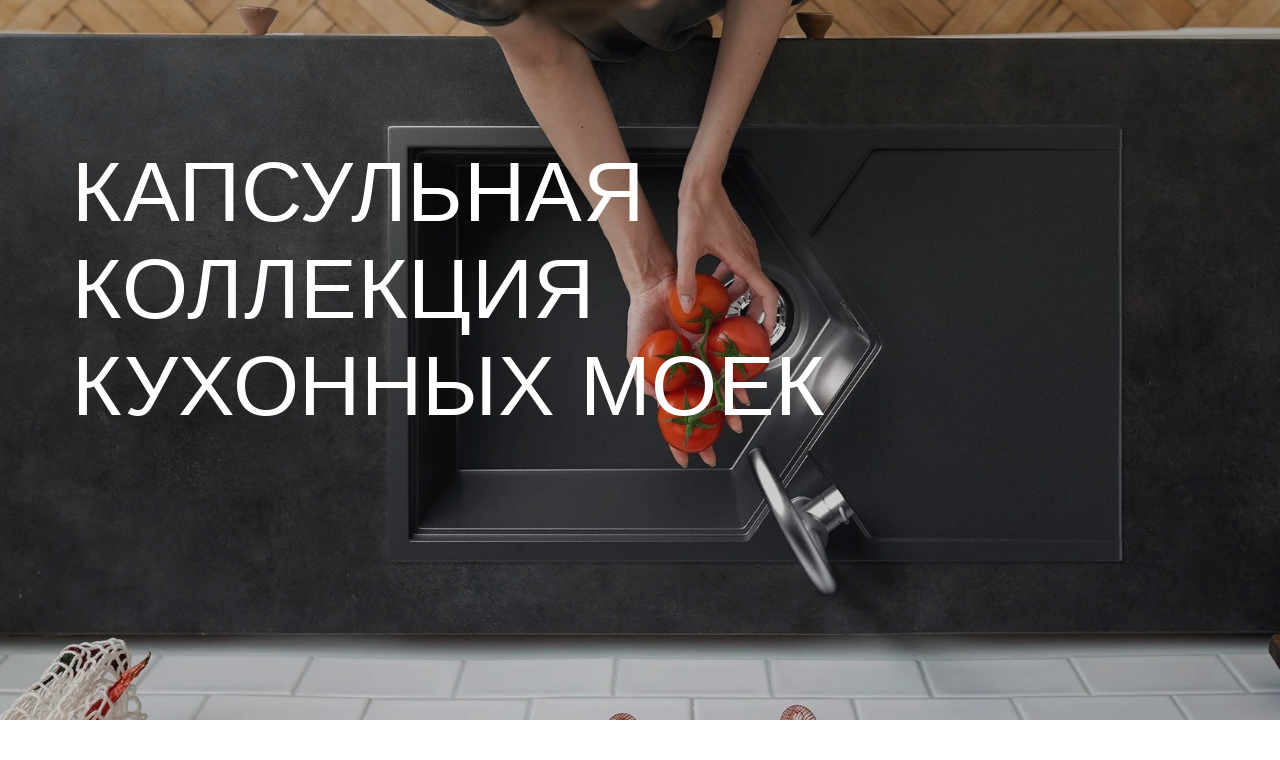

--- FILE ---
content_type: text/html; charset=UTF-8
request_url: https://humatheq.com/design/other_cases/kitkraken-kitchen-sinks
body_size: 29124
content:
<!DOCTYPE html> <html> <head> <meta charset="utf-8" /> <meta http-equiv="Content-Type" content="text/html; charset=utf-8" /> <meta name="viewport" content="width=device-width, initial-scale=1.0" /> <meta name="yandex-verification" content="c4ee03ad38147116" /> <!--metatextblock--> <title>Капсульная коллекция кухонных моек KitKraken | Разработка продуктов | Humathèq</title> <meta name="description" content="Кейс по разработке новых продуктов | Кухонные мойки | Клиенты и пользователи продукта, проблемы и боли, решение, война с технологиями" /> <meta name="keywords" content="разработка продуктов, кухонные мойки, кейс humatheq, kitkraken" /> <meta property="og:url" content="http://humatheq.com/design/other_cases/kitkraken-kitchen-sinks" /> <meta property="og:title" content="Капсульная коллекция кухонных моек KitKraken" /> <meta property="og:description" content="" /> <meta property="og:type" content="website" /> <meta property="og:image" content="https://static.tildacdn.biz/tild6461-3763-4338-a266-393634363961/MGS00500_1920.jpg" /> <link rel="canonical" href="http://humatheq.com/design/other_cases/kitkraken-kitchen-sinks"> <!--/metatextblock--> <meta name="format-detection" content="telephone=no" /> <meta http-equiv="x-dns-prefetch-control" content="on"> <link rel="dns-prefetch" href="https://ws.tildacdn.com"> <link rel="dns-prefetch" href="https://static.tildacdn.biz"> <link rel="dns-prefetch" href="https://fonts.tildacdn.com"> <link rel="shortcut icon" href="https://static.tildacdn.biz/tild6139-3739-4462-b531-373466363366/favicon_3.ico" type="image/x-icon" /> <link rel="apple-touch-icon" href="https://static.tildacdn.biz/tild3966-3534-4330-a263-663333643364/favicon_png.png"> <link rel="apple-touch-icon" sizes="76x76" href="https://static.tildacdn.biz/tild3966-3534-4330-a263-663333643364/favicon_png.png"> <link rel="apple-touch-icon" sizes="152x152" href="https://static.tildacdn.biz/tild3966-3534-4330-a263-663333643364/favicon_png.png"> <link rel="apple-touch-startup-image" href="https://static.tildacdn.biz/tild3966-3534-4330-a263-663333643364/favicon_png.png"> <meta name="msapplication-TileColor" content="#000000"> <meta name="msapplication-TileImage" content="https://static.tildacdn.biz/tild6461-3134-4333-b664-356137396466/favicon_png.png"> <!-- Assets --> <script src="https://neo.tildacdn.com/js/tilda-fallback-1.0.min.js" async charset="utf-8"></script> <link rel="stylesheet" href="https://static.tildacdn.biz/css/tilda-grid-3.0.min.css" type="text/css" media="all" onerror="this.loaderr='y';"/> <link rel="stylesheet" href="https://static.tildacdn.biz/ws/project361306/tilda-blocks-page6455828.min.css?t=1750162319" type="text/css" media="all" onerror="this.loaderr='y';" /> <link rel="stylesheet" href="https://static.tildacdn.biz/css/tilda-slds-1.4.min.css" type="text/css" media="print" onload="this.media='all';" onerror="this.loaderr='y';" /> <noscript><link rel="stylesheet" href="https://static.tildacdn.biz/css/tilda-slds-1.4.min.css" type="text/css" media="all" /></noscript> <link rel="stylesheet" href="https://static.tildacdn.biz/css/tilda-zoom-2.0.min.css" type="text/css" media="print" onload="this.media='all';" onerror="this.loaderr='y';" /> <noscript><link rel="stylesheet" href="https://static.tildacdn.biz/css/tilda-zoom-2.0.min.css" type="text/css" media="all" /></noscript> <script type="text/javascript">TildaFonts=["427","429","433","435"];</script> <script type="text/javascript" src="https://static.tildacdn.biz/js/tilda-fonts.min.js" charset="utf-8" onerror="this.loaderr='y';"></script> <script nomodule src="https://static.tildacdn.biz/js/tilda-polyfill-1.0.min.js" charset="utf-8"></script> <script type="text/javascript">function t_onReady(func) {if(document.readyState!='loading') {func();} else {document.addEventListener('DOMContentLoaded',func);}}
function t_onFuncLoad(funcName,okFunc,time) {if(typeof window[funcName]==='function') {okFunc();} else {setTimeout(function() {t_onFuncLoad(funcName,okFunc,time);},(time||100));}}function t396_initialScale(t){t=document.getElementById("rec"+t);if(t){t=t.querySelector(".t396__artboard");if(t){var e,r=document.documentElement.clientWidth,a=[];if(i=t.getAttribute("data-artboard-screens"))for(var i=i.split(","),l=0;l<i.length;l++)a[l]=parseInt(i[l],10);else a=[320,480,640,960,1200];for(l=0;l<a.length;l++){var n=a[l];n<=r&&(e=n)}var o="edit"===window.allrecords.getAttribute("data-tilda-mode"),d="center"===t396_getFieldValue(t,"valign",e,a),c="grid"===t396_getFieldValue(t,"upscale",e,a),s=t396_getFieldValue(t,"height_vh",e,a),u=t396_getFieldValue(t,"height",e,a),g=!!window.opr&&!!window.opr.addons||!!window.opera||-1!==navigator.userAgent.indexOf(" OPR/");if(!o&&d&&!c&&!s&&u&&!g){for(var _=parseFloat((r/e).toFixed(3)),f=[t,t.querySelector(".t396__carrier"),t.querySelector(".t396__filter")],l=0;l<f.length;l++)f[l].style.height=Math.floor(parseInt(u,10)*_)+"px";t396_scaleInitial__getElementsToScale(t).forEach(function(t){t.style.zoom=_})}}}}function t396_scaleInitial__getElementsToScale(t){return t?Array.prototype.slice.call(t.children).filter(function(t){return t&&(t.classList.contains("t396__elem")||t.classList.contains("t396__group"))}):[]}function t396_getFieldValue(t,e,r,a){var i=a[a.length-1],l=r===i?t.getAttribute("data-artboard-"+e):t.getAttribute("data-artboard-"+e+"-res-"+r);if(!l)for(var n=0;n<a.length;n++){var o=a[n];if(!(o<=r)&&(l=o===i?t.getAttribute("data-artboard-"+e):t.getAttribute("data-artboard-"+e+"-res-"+o)))break}return l}</script> <script src="https://static.tildacdn.biz/js/jquery-1.10.2.min.js" charset="utf-8" onerror="this.loaderr='y';"></script> <script src="https://static.tildacdn.biz/js/tilda-scripts-3.0.min.js" charset="utf-8" defer onerror="this.loaderr='y';"></script> <script src="https://static.tildacdn.biz/ws/project361306/tilda-blocks-page6455828.min.js?t=1750162319" charset="utf-8" async onerror="this.loaderr='y';"></script> <script src="https://static.tildacdn.biz/js/tilda-lazyload-1.0.min.js" charset="utf-8" async onerror="this.loaderr='y';"></script> <script src="https://static.tildacdn.biz/js/tilda-zero-1.1.min.js" charset="utf-8" async onerror="this.loaderr='y';"></script> <script src="https://static.tildacdn.biz/js/hammer.min.js" charset="utf-8" async onerror="this.loaderr='y';"></script> <script src="https://static.tildacdn.biz/js/tilda-slds-1.4.min.js" charset="utf-8" async onerror="this.loaderr='y';"></script> <script src="https://static.tildacdn.biz/js/tilda-video-1.0.min.js" charset="utf-8" async onerror="this.loaderr='y';"></script> <script src="https://static.tildacdn.biz/js/tilda-zoom-2.0.min.js" charset="utf-8" async onerror="this.loaderr='y';"></script> <script src="https://static.tildacdn.biz/js/tilda-zero-scale-1.0.min.js" charset="utf-8" async onerror="this.loaderr='y';"></script> <script src="https://static.tildacdn.biz/js/tilda-events-1.0.min.js" charset="utf-8" async onerror="this.loaderr='y';"></script> <!-- nominify begin --><script>
  fbq('track', 'Lead');
</script> <!-- Facebook Pixel Code --> <script>
  !function(f,b,e,v,n,t,s)
  {if(f.fbq)return;n=f.fbq=function(){n.callMethod?
  n.callMethod.apply(n,arguments):n.queue.push(arguments)};
  if(!f._fbq)f._fbq=n;n.push=n;n.loaded=!0;n.version='2.0';
  n.queue=[];t=b.createElement(e);t.async=!0;
  t.src=v;s=b.getElementsByTagName(e)[0];
  s.parentNode.insertBefore(t,s)}(window, document,'script',
  'https://connect.facebook.net/en_US/fbevents.js');
  fbq('init', '422108185325389');
  fbq('track', 'PageView');
</script> <noscript><img height="1" width="1" style="display:none"
  src="https://www.facebook.com/tr?id=422108185325389&ev=PageView&noscript=1"
/></noscript> <!-- End Facebook Pixel Code --> <meta name="facebook-domain-verification" content="br1ywcm1b0ldso4scips823pk71e8d" /><!-- nominify end --><script type="text/javascript">window.dataLayer=window.dataLayer||[];</script> <!-- Global Site Tag (gtag.js) - Google Analytics --> <script type="text/javascript" data-tilda-cookie-type="analytics">window.mainTracker='gtag';window.gtagTrackerID='G-BS67XNYSHG';function gtag(){dataLayer.push(arguments);}
setTimeout(function(){(function(w,d,s,i){var f=d.getElementsByTagName(s)[0],j=d.createElement(s);j.async=true;j.src='https://www.googletagmanager.com/gtag/js?id='+i;f.parentNode.insertBefore(j,f);gtag('js',new Date());gtag('config',i,{});})(window,document,'script',window.gtagTrackerID);},2000);</script> <!-- Facebook Pixel Code --> <script type="text/javascript" data-tilda-cookie-type="advertising">setTimeout(function(){!function(f,b,e,v,n,t,s)
{if(f.fbq)return;n=f.fbq=function(){n.callMethod?n.callMethod.apply(n,arguments):n.queue.push(arguments)};if(!f._fbq)f._fbq=n;n.push=n;n.loaded=!0;n.version='2.0';n.agent='pltilda';n.queue=[];t=b.createElement(e);t.async=!0;t.src=v;s=b.getElementsByTagName(e)[0];s.parentNode.insertBefore(t,s)}(window,document,'script','https://connect.facebook.net/en_US/fbevents.js');fbq('init','422108185325389');fbq('track','PageView');},2000);</script> <!-- End Facebook Pixel Code --> <script type="text/javascript">(function() {if((/bot|google|yandex|baidu|bing|msn|duckduckbot|teoma|slurp|crawler|spider|robot|crawling|facebook/i.test(navigator.userAgent))===false&&typeof(sessionStorage)!='undefined'&&sessionStorage.getItem('visited')!=='y'&&document.visibilityState){var style=document.createElement('style');style.type='text/css';style.innerHTML='@media screen and (min-width: 980px) {.t-records {opacity: 0;}.t-records_animated {-webkit-transition: opacity ease-in-out .2s;-moz-transition: opacity ease-in-out .2s;-o-transition: opacity ease-in-out .2s;transition: opacity ease-in-out .2s;}.t-records.t-records_visible {opacity: 1;}}';document.getElementsByTagName('head')[0].appendChild(style);function t_setvisRecs(){var alr=document.querySelectorAll('.t-records');Array.prototype.forEach.call(alr,function(el) {el.classList.add("t-records_animated");});setTimeout(function() {Array.prototype.forEach.call(alr,function(el) {el.classList.add("t-records_visible");});sessionStorage.setItem("visited","y");},400);}
document.addEventListener('DOMContentLoaded',t_setvisRecs);}})();</script></head> <body class="t-body" style="margin:0;"> <!--allrecords--> <div id="allrecords" class="t-records" data-hook="blocks-collection-content-node" data-tilda-project-id="361306" data-tilda-page-id="6455828" data-tilda-page-alias="design/other_cases/kitkraken-kitchen-sinks" data-tilda-formskey="7c90ef5656b7c0cfe1d2fd56f213ff26" data-tilda-lazy="yes" data-tilda-root-zone="biz" data-tilda-project-headcode="yes" data-tilda-ts="y"> <div id="rec200242383" class="r t-rec t-rec_pt_0 t-rec_pb_0" style="padding-top:0px;padding-bottom:0px; " data-animationappear="off" data-record-type="396"> <!-- T396 --> <style>#rec200242383 .t396__artboard {min-height:660px;height:100vh;background-color:#ffffff;overflow:visible;}#rec200242383 .t396__filter {min-height:660px;height:100vh;background-image:-webkit-gradient( linear,left top,left bottom,from(rgba(31,30,30,0.3)),to(rgba(46,39,39,0.2)) );background-image:-webkit-linear-gradient(top,rgba(31,30,30,0.3),rgba(46,39,39,0.2));background-image:linear-gradient(to bottom,rgba(31,30,30,0.3),rgba(46,39,39,0.2));will-change:transform;}#rec200242383 .t396__carrier{min-height:660px;height:100vh;background-position:center center;background-attachment:scroll;background-image:url('https://thb.tildacdn.biz/tild3662-3234-4864-b966-343362396163/-/resize/20x/MGS00500_1920.jpg');background-size:cover;background-repeat:no-repeat;}@media screen and (max-width:1199px) {#rec200242383 .t396__artboard,#rec200242383 .t396__filter,#rec200242383 .t396__carrier {}#rec200242383 .t396__filter{background-image:-webkit-gradient( linear,left top,left bottom,from(rgba(168,155,155,0)),to(rgba(46,39,39,0)) );background-image:-webkit-linear-gradient(top,rgba(168,155,155,0),rgba(46,39,39,0));background-image:linear-gradient(to bottom,rgba(168,155,155,0),rgba(46,39,39,0));background-color:unset;will-change:transform;}#rec200242383 .t396__carrier {background-attachment:scroll;}}@media screen and (max-width:959px) {#rec200242383 .t396__artboard,#rec200242383 .t396__filter,#rec200242383 .t396__carrier {}#rec200242383 .t396__filter{background-image:-webkit-gradient( linear,left top,left bottom,from(rgba(168,155,155,0)),to(rgba(46,39,39,0)) );background-image:-webkit-linear-gradient(top,rgba(168,155,155,0),rgba(46,39,39,0));background-image:linear-gradient(to bottom,rgba(168,155,155,0),rgba(46,39,39,0));background-color:unset;will-change:transform;}#rec200242383 .t396__carrier {background-attachment:scroll;}}@media screen and (max-width:639px) {#rec200242383 .t396__artboard,#rec200242383 .t396__filter,#rec200242383 .t396__carrier {}#rec200242383 .t396__filter{background-image:-webkit-gradient( linear,left top,left bottom,from(rgba(168,155,155,0)),to(rgba(46,39,39,0)) );background-image:-webkit-linear-gradient(top,rgba(168,155,155,0),rgba(46,39,39,0));background-image:linear-gradient(to bottom,rgba(168,155,155,0),rgba(46,39,39,0));background-color:unset;will-change:transform;}#rec200242383 .t396__carrier {background-attachment:scroll;}}@media screen and (max-width:479px) {#rec200242383 .t396__artboard,#rec200242383 .t396__filter,#rec200242383 .t396__carrier {}#rec200242383 .t396__filter{background-image:-webkit-gradient( linear,left top,left bottom,from(rgba(168,155,155,0)),to(rgba(46,39,39,0)) );background-image:-webkit-linear-gradient(top,rgba(168,155,155,0),rgba(46,39,39,0));background-image:linear-gradient(to bottom,rgba(168,155,155,0),rgba(46,39,39,0));background-color:unset;will-change:transform;}#rec200242383 .t396__carrier {background-attachment:scroll;}}#rec200242383 .tn-elem[data-elem-id="1470209944682"]{color:#ffffff;z-index:2;top:calc(50vh - 0px + -72px);left:calc(50% - 495px + -73px);width:990px;height:auto;}#rec200242383 .tn-elem[data-elem-id="1470209944682"] .tn-atom{color:#ffffff;font-size:85px;font-family:'FuturaPT',Arial,sans-serif;line-height:1.15;font-weight:300;letter-spacing:0.5px;background-position:center center;border-color:transparent ;border-style:solid;}@media screen and (max-width:1199px) {#rec200242383 .tn-elem[data-elem-id="1470209944682"] {top:calc(330px - 0px + -21px);left:calc(50% - 495px + 30px);width:940px;height:auto;}#rec200242383 .tn-elem[data-elem-id="1470209944682"] .tn-atom{font-size:80px;background-size:cover;}}@media screen and (max-width:959px) {#rec200242383 .tn-elem[data-elem-id="1470209944682"] {top:calc(330px - 0px + -7px);left:calc(50% - 495px + -1px);width:580px;height:auto;}#rec200242383 .tn-elem[data-elem-id="1470209944682"] .tn-atom{font-size:65px;background-size:cover;}}@media screen and (max-width:639px) {#rec200242383 .tn-elem[data-elem-id="1470209944682"] {top:calc(330px - 0px + -26px);left:calc(50% - 495px + 0px);width:400px;height:auto;}#rec200242383 .tn-elem[data-elem-id="1470209944682"] .tn-atom{font-size:55px;letter-spacing:1px;background-size:cover;}}@media screen and (max-width:479px) {#rec200242383 .tn-elem[data-elem-id="1470209944682"] {top:calc(330px - 0px + -20px);left:calc(50% - 495px + 20px);width:320px;height:auto;}#rec200242383 .tn-elem[data-elem-id="1470209944682"] .tn-atom{font-size:40px;letter-spacing:1px;background-size:cover;}}#rec200242383 .tn-elem[data-elem-id="1470210011265"]{color:#ffffff;text-align:center;z-index:3;top:calc(100vh + -91px);left:calc(50% - 350px + 0px);width:700px;height:auto;}#rec200242383 .tn-elem[data-elem-id="1470210011265"] .tn-atom{color:#ffffff;font-size:24px;font-family:'Arial',Arial,sans-serif;line-height:1.5;font-weight:400;background-position:center center;border-color:transparent ;border-style:solid;}@media screen and (max-width:1199px) {#rec200242383 .tn-elem[data-elem-id="1470210011265"] {top:calc(660px + -89px);left:calc(50% - 350px + -10px);width:640px;height:auto;}#rec200242383 .tn-elem[data-elem-id="1470210011265"] .tn-atom{font-size:24px;line-height:1.55;background-size:cover;}}@media screen and (max-width:959px) {#rec200242383 .tn-elem[data-elem-id="1470210011265"] {top:calc(660px + -84px);left:calc(50% - 350px + 0px);width:620px;height:auto;}}@media screen and (max-width:639px) {#rec200242383 .tn-elem[data-elem-id="1470210011265"] {top:calc(660px + -91px);left:calc(50% - 350px + 10px);width:440px;height:auto;}#rec200242383 .tn-elem[data-elem-id="1470210011265"] .tn-atom{font-size:14px;letter-spacing:1px;background-size:cover;}}@media screen and (max-width:479px) {#rec200242383 .tn-elem[data-elem-id="1470210011265"] {top:calc(660px + -90px);left:calc(50% - 350px + 0px);width:300px;height:auto;}#rec200242383 .tn-elem[data-elem-id="1470210011265"] .tn-atom{font-size:14px;background-size:cover;}}#rec200242383 .tn-elem[data-elem-id="1473773480425"]{color:#ffffff;text-align:center;z-index:4;top:90px;left:calc(50% - 580px + 0px);width:1160px;height:auto;}#rec200242383 .tn-elem[data-elem-id="1473773480425"] .tn-atom{color:#ffffff;font-size:18px;font-family:'Arial',Arial,sans-serif;line-height:1.55;font-weight:400;letter-spacing:2.5px;opacity:0.65;background-position:center center;border-color:transparent ;border-style:solid;}@media screen and (max-width:1199px) {#rec200242383 .tn-elem[data-elem-id="1473773480425"] {top:92px;left:calc(50% - 580px + 0px);width:940px;height:auto;}}@media screen and (max-width:959px) {#rec200242383 .tn-elem[data-elem-id="1473773480425"] {top:87px;left:calc(50% - 580px + 0px);width:620px;height:auto;}}@media screen and (max-width:639px) {#rec200242383 .tn-elem[data-elem-id="1473773480425"] {top:89px;left:calc(50% - 580px + 0px);width:460px;height:auto;}#rec200242383 .tn-elem[data-elem-id="1473773480425"] .tn-atom{font-size:12px;background-size:cover;}}@media screen and (max-width:479px) {#rec200242383 .tn-elem[data-elem-id="1473773480425"] {top:91px;left:calc(50% - 580px + 0px);width:300px;height:auto;}#rec200242383 .tn-elem[data-elem-id="1473773480425"] .tn-atom{font-size:12px;background-size:cover;}}#rec200242383 .tn-elem[data-elem-id="1561371740339"]{color:#ffffff;text-align:center;z-index:5;top:calc(50vh - 330px + 15px);left:calc(50% - 600px + 535px);width:130px;height:auto;}#rec200242383 .tn-elem[data-elem-id="1561371740339"] .tn-atom{color:#ffffff;font-size:29px;font-family:'FuturaPT',Arial,sans-serif;line-height:1.55;font-weight:100;background-position:center center;border-color:transparent ;border-style:solid;}@media screen and (max-width:1199px) {#rec200242383 .tn-elem[data-elem-id="1561371740339"] {top:740px;left:calc(50% - 480px + 36px);width:410px;height:auto;}#rec200242383 .tn-elem[data-elem-id="1561371740339"] .tn-atom{font-size:14px;background-size:cover;}}@media screen and (max-width:959px) {#rec200242383 .tn-elem[data-elem-id="1561371740339"] {top:819px;left:calc(50% - 320px + 115px);height:auto;}}@media screen and (max-width:639px) {#rec200242383 .tn-elem[data-elem-id="1561371740339"] {top:646px;left:calc(50% - 240px + 35px);height:auto;}#rec200242383 .tn-elem[data-elem-id="1561371740339"] .tn-atom{font-size:12px;background-size:cover;}}@media screen and (max-width:479px) {#rec200242383 .tn-elem[data-elem-id="1561371740339"] {top:591px;left:calc(50% - 160px + 30px);width:260px;height:auto;}}#rec200242383 .tn-elem[data-elem-id="1569931654718"]{color:#000000;z-index:6;top:calc(50vh - 330px + 370px);left:calc(50% - 600px + 380px);width:560px;height:auto;}#rec200242383 .tn-elem[data-elem-id="1569931654718"] .tn-atom{color:#000000;font-size:20px;font-family:'FuturaPT',Arial,sans-serif;line-height:1.55;font-weight:400;background-position:center center;border-color:transparent ;border-style:solid;}@media screen and (max-width:1199px) {}@media screen and (max-width:959px) {}@media screen and (max-width:639px) {}@media screen and (max-width:479px) {}</style> <div class='t396'> <div class="t396__artboard" data-artboard-recid="200242383" data-artboard-screens="320,480,640,960,1200" data-artboard-height="660" data-artboard-valign="center" data-artboard-height_vh="100" data-artboard-upscale="grid" data-artboard-ovrflw="visible"> <div class="t396__carrier t-bgimg" data-artboard-recid="200242383" data-original="https://static.tildacdn.biz/tild3662-3234-4864-b966-343362396163/MGS00500_1920.jpg"></div> <div class="t396__filter" data-artboard-recid="200242383"></div> <div class='t396__elem tn-elem tn-elem__2002423831470209944682' data-elem-id='1470209944682' data-elem-type='text' data-field-top-value="-72" data-field-left-value="-73" data-field-width-value="990" data-field-axisy-value="center" data-field-axisx-value="center" data-field-container-value="grid" data-field-topunits-value="px" data-field-leftunits-value="px" data-field-heightunits-value="" data-field-widthunits-value="px" data-field-top-res-320-value="-20" data-field-left-res-320-value="20" data-field-width-res-320-value="320" data-field-top-res-480-value="-26" data-field-left-res-480-value="0" data-field-width-res-480-value="400" data-field-top-res-640-value="-7" data-field-left-res-640-value="-1" data-field-width-res-640-value="580" data-field-top-res-960-value="-21" data-field-left-res-960-value="30" data-field-width-res-960-value="940"> <h1 class='tn-atom'field='tn_text_1470209944682'>КАПСУЛЬНАЯ КОЛЛЕКЦИЯ<br>КУХОННЫХ МОЕК</h1> </div> <div class='t396__elem tn-elem tn-elem__2002423831470210011265' data-elem-id='1470210011265' data-elem-type='text' data-field-top-value="-91" data-field-left-value="0" data-field-width-value="700" data-field-axisy-value="bottom" data-field-axisx-value="center" data-field-container-value="window" data-field-topunits-value="px" data-field-leftunits-value="px" data-field-heightunits-value="" data-field-widthunits-value="px" data-field-top-res-320-value="-90" data-field-left-res-320-value="0" data-field-width-res-320-value="300" data-field-top-res-480-value="-91" data-field-left-res-480-value="10" data-field-width-res-480-value="440" data-field-top-res-640-value="-84" data-field-left-res-640-value="0" data-field-width-res-640-value="620" data-field-top-res-960-value="-89" data-field-left-res-960-value="-10" data-field-width-res-960-value="640"> <div class='tn-atom'field='tn_text_1470210011265'></div> </div> <div class='t396__elem tn-elem tn-elem__2002423831473773480425' data-elem-id='1473773480425' data-elem-type='text' data-field-top-value="90" data-field-left-value="0" data-field-width-value="1160" data-field-axisy-value="top" data-field-axisx-value="center" data-field-container-value="window" data-field-topunits-value="px" data-field-leftunits-value="px" data-field-heightunits-value="" data-field-widthunits-value="px" data-field-top-res-320-value="91" data-field-left-res-320-value="0" data-field-width-res-320-value="300" data-field-top-res-480-value="89" data-field-left-res-480-value="0" data-field-width-res-480-value="460" data-field-top-res-640-value="87" data-field-left-res-640-value="0" data-field-width-res-640-value="620" data-field-top-res-960-value="92" data-field-left-res-960-value="0" data-field-width-res-960-value="940"> <div class='tn-atom'field='tn_text_1473773480425'></div> </div> <div class='t396__elem tn-elem tn-elem__2002423831561371740339' data-elem-id='1561371740339' data-elem-type='text' data-field-top-value="15" data-field-left-value="535" data-field-width-value="130" data-field-axisy-value="top" data-field-axisx-value="left" data-field-container-value="grid" data-field-topunits-value="px" data-field-leftunits-value="px" data-field-heightunits-value="" data-field-widthunits-value="px" data-field-top-res-320-value="591" data-field-left-res-320-value="30" data-field-width-res-320-value="260" data-field-top-res-480-value="646" data-field-left-res-480-value="35" data-field-top-res-640-value="819" data-field-left-res-640-value="115" data-field-top-res-960-value="740" data-field-left-res-960-value="36" data-field-width-res-960-value="410"> <div class='tn-atom'field='tn_text_1561371740339'></div> </div> <div class='t396__elem tn-elem tn-elem__2002423831569931654718' data-elem-id='1569931654718' data-elem-type='text' data-field-top-value="370" data-field-left-value="380" data-field-width-value="560" data-field-axisy-value="top" data-field-axisx-value="left" data-field-container-value="grid" data-field-topunits-value="px" data-field-leftunits-value="px" data-field-heightunits-value="" data-field-widthunits-value="px"> <div class='tn-atom'field='tn_text_1569931654718'></div> </div> </div> </div> <script>t_onReady(function() {t_onFuncLoad('t396_init',function() {t396_init('200242383');});});</script> <!-- /T396 --> </div> <div id="rec114358700" class="r t-rec t-rec_pt_60 t-rec_pb_60" style="padding-top:60px;padding-bottom:60px; " data-record-type="158"> <!-- T146 --> <div class="t146"> <div class="t146__cir" field="title">
1
</div> </div> </div> <div id="rec114358701" class="r t-rec t-rec_pt_30 t-rec_pb_30" style="padding-top:30px;padding-bottom:30px; " data-record-type="30"> <!-- T015 --> <div class="t015"> <div class="t-container t-align_center"> <div class="t-col t-col_10 t-prefix_1"> <div class="t015__title t-title t-title_lg" field="title"><span style="font-family: FuturaPT;">Идея продукта</span></div> </div> </div> </div> <style> #rec114358701 .t015__uptitle{font-family:'OpinionPro';text-transform:uppercase;}#rec114358701 .t015__title{font-family:'OpinionPro';}#rec114358701 .t015__descr{font-family:'OpinionPro';}</style> </div> <div id="rec114358702" class="r t-rec t-rec_pt_30 t-rec_pb_30" style="padding-top:30px;padding-bottom:30px; " data-record-type="106"> <!-- T004 --> <div class="t004"> <div class="t-container "> <div class="t-col t-col_12 "> <div field="text" class="t-text t-text_md "><span style="font-family: FuturaPT;">Два года тому назад наш заказчик приобрёл продвинутое оборудование, предназначенное для производства изделий из композиционного бетона.</span><br /><br /><span style="font-family: FuturaPT;">Большинству людей этот материал знаком по кухонным мойкам, которые по своей фактуре имитируют натуральный камень, хотя у данной технологии очень много сфер продуктового применения.</span><br /><br /><span style="font-family: FuturaPT;">Для того, чтобы освоить технологию заказчик решил изучить рынок моек, разработать и запустить в производство несколько "стандартных" моделей.</span><br /><br /><span style="font-family: FuturaPT;"> Вот что у него получилось:</span></div> </div> </div> </div> </div> <div id="rec114360028" class="r t-rec t-rec_pt_30 t-rec_pb_45" style="padding-top:30px;padding-bottom:45px; " data-record-type="3"> <!-- T107 --> <div class="t107"> <div class="t-align_center" itemscope itemtype="http://schema.org/ImageObject"> <meta itemprop="image" content="https://static.tildacdn.biz/tild3030-3131-4263-b135-623864623962/_.png"> <img class="t-img t-width t107__width t-width_12"
src="https://thb.tildacdn.biz/tild3030-3131-4263-b135-623864623962/-/empty/_.png" data-original="https://static.tildacdn.biz/tild3030-3131-4263-b135-623864623962/_.png"
imgfield="img" data-zoomable="yes" data-img-zoom-url="https://static.tildacdn.biz/tild3030-3131-4263-b135-623864623962/_.png" alt=""> </div> </div> </div> <div id="rec114360443" class="r t-rec t-rec_pt_30 t-rec_pb_0" style="padding-top:30px;padding-bottom:0px; " data-record-type="106"> <!-- T004 --> <div class="t004"> <div class="t-container "> <div class="t-col t-col_12 "> <div field="text" class="t-text t-text_md "><div style="color: rgb(15, 28, 78);" data-customstyle="yes">Изучая рынок кухонных моек, мы увидели, что все представленные на нём продукты абсолютно одинаковы, премиальные от экономичных отличаются лишь качеством материалов и качеством литья.<br /><br />Одни производители копируют других, при этом копируется не только форма, но и все проблемы, связанные с функциональностью, эстетикой, удобством монтажа и использования.<br /><br />Да, при этом мы увидели "продукты-фрики", вычурные нефункциональные мойки, которые по нашей гипотезе являются попытками отстроиться от конкурентов, где отличия сделаны ради отличий.<br /><br /></div></div> </div> </div> </div> </div> <div id="rec114358704" class="r t-rec t-rec_pt_0 t-rec_pb_30" style="padding-top:0px;padding-bottom:30px; " data-record-type="106"> <!-- T004 --> <div class="t004"> <div class="t-container "> <div class="t-col t-col_12 "> <div field="text" class="t-text t-text_md "><div style="color:#0f1c4e;" data-customstyle="yes">И тем не менее у заказчика был неплохой выбор, целых три альтернативы:<br /><br />1. набраться мужества и уйти с этого рынка,<br /><br />2. мимикрировать под рынок и просто стать одним из таких же игроков, как все, откусив незаметный всем кусок "пирога",<br /><br />3. и третий вариант – создать сильный продукт, не копируя других.<br /><br />Мы настояли на третьем варианте, взяв на себя разработку нового продукта, хотя мы бы этот процесс больше назвали коллаборацией.<br /><br />Мы с заказчиком решили сделать действительно сильный продукт, сосредоточившись на клиентах, пользователях, дистрибьюторах, их проблемах и болях, а не на конкурентах, чтобы "утереть нос" последним.<br /><br />Поэтому на первом этапе сотрудничества с заказчиком мы чётко сформулировали исходные данные нового продукта, потратив где-то два месяца только на подготовку самого "задания на разработку".<br /></div></div> </div> </div> </div> </div> <div id="rec114358706" class="r t-rec t-rec_pt_60 t-rec_pb_60" style="padding-top:60px;padding-bottom:60px; " data-record-type="158"> <!-- T146 --> <div class="t146"> <div class="t146__cir" field="title">
2
</div> </div> </div> <div id="rec114358707" class="r t-rec t-rec_pt_0 t-rec_pb_30" style="padding-top:0px;padding-bottom:30px; " data-record-type="30"> <!-- T015 --> <div class="t015"> <div class="t-container t-align_center"> <div class="t-col t-col_12 "> <div class="t015__title t-title t-title_lg" field="title"><span style="font-family: FuturaPT;">Целевые клиенты, пользователи и дистрибьюторы</span></div> </div> </div> </div> <style> #rec114358707 .t015__uptitle{font-family:'OpinionPro';text-transform:uppercase;}#rec114358707 .t015__title{font-family:'OpinionPro';}#rec114358707 .t015__descr{font-family:'OpinionPro';}</style> </div> <div id="rec114358708" class="r t-rec t-rec_pt_30 t-rec_pb_15" style="padding-top:30px;padding-bottom:15px; " data-record-type="106"> <!-- T004 --> <div class="t004"> <div class="t-container "> <div class="t-col t-col_12 "> <div field="text" class="t-text t-text_md "><div style="color:#0f1c4e;" data-customstyle="yes">Мы определили, для кого будем разрабатывать продукт:</div></div> </div> </div> </div> </div> <div id="rec114362348" class="r t-rec t-rec_pt_0 t-rec_pb_0" style="padding-top:0px;padding-bottom:0px; " data-record-type="171"> <!-- T157 --> <div class="t157"> <div class="t-container"> <div class="t-col t-col_12 "> <div class="t157__wrapper"> <div class="t-divider" style="background-color:#000000;"></div> <div field="text" class="t157__text t-text t-text_sm"><div style="color:#000000;" data-customstyle="yes">Ядром целевой аудитории является молодая семья, 27-35 лет, возможно с одним или двумя детьми, купившая свою первую собственную квартиру в ипотеку. <br /><br /> Супруг работает специалистом (инженер, продавец, экономист), либо руководителем начального уровня, обладает крайне умеренными карьерными и профессиональными амбициями, ездит не на той машине, на которой хочет. <br /><br /> Супруга работает в большой компании на рядовой позиции, возможно в госкомпании, лишена карьерных и профессиональных амбиций, для неё на первом месте стабильность дохода и социальная защищённость во время декретного отпуска, детских больничных. <br /><br /> Родители супругов участвовали в финансировании квартиры, помогли оплатить 10-20% первоначального взноса, но далее: ипотечные платежи, отделка –финансируются супругами. <br /><br /> Родители не вовлекаются в процесс организации пространства квартиры, выбора отделочных материалов, мебели, бытовой техники. <br /><br /> Квартира сдана и выполнены черновые отделочные работы: установлена электрика, скрытая сантехника, стены и потолки готовы к покраске (стены к наклейке обоев), пол к монтажу напольных покрытий, большая часть материалов уже куплена и находится на объекте. <br /><br /> Идёт процесс выбора кухни, где согласно сценария покупки мойка выбирается, когда кухня уже "спроектирована", т.е. мойка подбирается под кухню, а не наоборот. <br /><br /> Семья не нанимала дизайнера, все решения принимаются на основании "красивых картинок" из интернета, примеров подруг и друзей (я тоже так хочу), а также мечтаний супруги об идеальной кухне. <br /><br /> Стоимость выбранной кухни 120.000 – 150.000 российских рублей (для прямолинейной кухни), где приемлемая для клиента стоимость мойки +/-4% от стоимости кухни, т.е. 5.000 – 8.000 российских рублей. <br /><br /> Супруги вдвоём ходят по кухонным салонам и мебельным магазинам, где инициативу в большей мере принимает на себя супруга, она же является клиентом. <br /><br /> Супруг тоже имеет голос в принятии решения, однако решение принимает она. <br /><br /> Пользователем продукта также преимущественно является супруга, супруг становится ключевым пользователем, когда речь будет идти о монтаже мойки, здесь он оценит техническую часть исполнения продукта, удобство и простоту установки. <br /><br /> Значимая часть потенциальных клиентов на этапе покупки кухни приобретает посудомоечную машину, также часть клиентов, приобретая кухню, резервирует пространство в нижнем ряду кухонных шкафов, намереваясь приобрести посудомоечную машину позже. <br /><br /></div></div> </div> </div> </div> </div> </div> <div id="rec114362572" class="r t-rec t-rec_pt_30 t-rec_pb_0" style="padding-top:30px;padding-bottom:0px; " data-record-type="106"> <!-- T004 --> <div class="t004"> <div class="t-container "> <div class="t-col t-col_12 "> <div field="text" class="t-text t-text_md "><div style="color:#0f1c4e;" data-customstyle="yes">Почему определили именно эту целевую аудиторию? <br /><br />Потому, что посчитали, что для принципиально нового продукта нам нужна наименее консервативная, немного бунтарская "целёвка". <br /><br />Люди, у которых наименьшим образом сформированы бытовые привычки. <br /><br />Люди, которые хотят создать свой опыт, и которые не хотят переносить маргинальный опыт родителей в свой быт. <br /><br />Альтернативные целевые аудитории нами были оценены как более консервативные, хотя с ними мы тоже планируем поработать, но уже на следующих этапах. <br /><br /> Далее мы определили в каком контексте будет использоваться продукт, т.е. в каком пространстве, с какими элементами будут сопрягаться и взаимодействовать разрабатываемые мойки: <br /><br /></div></div> </div> </div> </div> </div> <div id="rec114362685" class="r t-rec t-rec_pt_0 t-rec_pb_45" style="padding-top:0px;padding-bottom:45px; " data-record-type="171"> <!-- T157 --> <div class="t157"> <div class="t-container"> <div class="t-col t-col_12 "> <div class="t157__wrapper"> <div class="t-divider" style=""></div> <div field="text" class="t157__text t-text t-text_sm">Прямолинейный или угловой кухонный гарнитур, включающий напольную и подвесную группы шкафов, встроенную бытовую технику, фильтр для очитки воды с гидроаккумулятором. <br /><br /> Размер кухни 9-12 кв.м., кухня используется как цех для приготовления пищи, так в качестве столовой. <br /><br /> Угол угловой кухни представляет собой трапецию, а не сопряжение шкафов под углом 90 градусов. <br /><br /> Смесители и выпускная фурнитура Grohe или других производителей с аналогичными посадочными размерами. <br /><br /> Столешница – ламинированное ДСП (постформинг), акриловый композит, натуральное дерево, толщиной 20-40 мм. <br /><br /> Возможно, посудомоечная машина.<br /></div> </div> </div> </div> </div> </div> <div id="rec114362924" class="r t-rec t-rec_pt_0 t-rec_pb_30" style="padding-top:0px;padding-bottom:30px; " data-record-type="106"> <!-- T004 --> <div class="t004"> <div class="t-container "> <div class="t-col t-col_12 "> <div field="text" class="t-text t-text_md "><div style="color:#0f1c4e;" data-customstyle="yes">Для решения этой задачи мы много консультировались с продавцами кухонных салонов, благодаря чему им удалось получить достаточно большую выборку кухонь, которые были приобретены потенциальными клиентами продукта. <br /><br />В итоге в нашем распоряжении было около 4000 эскизов.<br /></div></div> </div> </div> </div> </div> <div id="rec114928259" class="r t-rec t-rec_pt_45 t-rec_pb_60" style="padding-top:45px;padding-bottom:60px; " data-record-type="158"> <!-- T146 --> <div class="t146"> <div class="t146__cir" field="title">
3
</div> </div> </div> <div id="rec114928331" class="r t-rec t-rec_pt_0 t-rec_pb_30" style="padding-top:0px;padding-bottom:30px; " data-record-type="30"> <!-- T015 --> <div class="t015"> <div class="t-container t-align_center"> <div class="t-col t-col_12 "> <div class="t015__title t-title t-title_lg" field="title"><span style="font-family: FuturaPT;">Проблемы и боли, за которые мы взялись</span></div> </div> </div> </div> <style> #rec114928331 .t015__uptitle{font-family:'OpinionPro';text-transform:uppercase;}#rec114928331 .t015__title{font-family:'OpinionPro';}#rec114928331 .t015__descr{font-family:'OpinionPro';}</style> </div> <div id="rec114928417" class="r t-rec t-rec_pt_0 t-rec_pb_30" style="padding-top:0px;padding-bottom:30px; " data-record-type="106"> <!-- T004 --> <div class="t004"> <div class="t-container "> <div class="t-col t-col_12 "> <div field="text" class="t-text t-text_md "><div style="color:#0f1c4e;" data-customstyle="yes">Мы провели исследование проблем и болей потенциальных клиентов и пользователей, в результате выбрали те, над которыми мы будем работать в первую очередь:<br /></div></div> </div> </div> </div> </div> <div id="rec114363298" class="r t-rec t-rec_pt_15 t-rec_pb_0" style="padding-top:15px;padding-bottom:0px; " data-record-type="171"> <!-- T157 --> <div class="t157"> <div class="t-container"> <div class="t-col t-col_12 "> <div class="t157__wrapper"> <div class="t-divider" style=""></div> <div field="text" class="t157__text t-text t-text_sm">1. Мойки, которые нравятся, стоят дорого. <br /><br />2. На рынке все мойки одинаковые, а те, которые отличаются в лучшую сторону и нравятся, стоят как полкухни. <br /><br />3. Очень сложно подобрать мойку под цвет столешницы. <br /><br />4. Тяжело устанавливать мойку, не имея соответствующего опыта. <br /><br />5. Не хватает глубины чаши для накопления грязной посуды. <br /><br />6. Происходит непроизвольный нажим на пробку с грязезащитной сеткой. <br /><br />7. Трудно мыть сложные элементы мойки. <br /><br />8. Пищевые отходы оседают на стенках мойки. <br /><br />9. Получается недостаточно большая рабочая поверхность кухни (осознание клиента, когда кухня спроектирована). <br /><br />10. Вода застаивается на крыле, бортах, в чаше, образую солевые разводы. <br /><br />11. Особенно сложно подобрать мойку с крылом для левши. <br /><br /></div> </div> </div> </div> </div> </div> <div id="rec114363536" class="r t-rec t-rec_pt_45 t-rec_pb_30" style="padding-top:45px;padding-bottom:30px; " data-record-type="106"> <!-- T004 --> <div class="t004"> <div class="t-container "> <div class="t-col t-col_12 "> <div field="text" class="t-text t-text_md "><div style="color:#0f1c4e;" data-customstyle="yes">Для того, чтобы сформулировать эти проблемы, мы много времени провели в DIY-сетях, а также в кухонных салонах. <br /><br />Мы никого не интервьюировали, а просто слушали и наблюдали за покупателями. <br /><br />Далее был сформулирован список проблем на уровне гипотез, которые уже подтверждались или опровергались продавцами кухонных салонов и продавцами DIY-сетей. <br /><br /> Изучив Customer Experience (клиентский опыт) целевых клиентов, мы определились с каналами дистрибуции будущего продукта, где на первом месте идёт DIY-ритейл, на втором e-commerce, далее традиционные мебельные салоны и мебельные фабрики. <br /><br /> Для того, чтобы понять, куда за нашим продуктом придут потенциальные клиенты продукта, мы прежде всего опросили более 3500 покупателей квартир в отделах продаж застройщиков жилья экном- и медиум- сегментов, получили ответы посредством нескольких постов в социальной сети ВКонтакте, а также много аналитики на сей счёт нам дали категорийные менеджеры DIY-сетей. <br /><br />Да, и в интернет на тему Customer Experience очень много публикаций, на изучение которого было потрачено много времени. <br /><br />Полученные гипотезы мы проверяли коммуницируя с руководителями мебельных салонов. <br /><br /> А изучение UX (User Experience, пользовательский опыт) показало, что функционал продукта должен включать накопление, замачивание и мытьё грязной посуды, кухонной утвари, мытьё и чистку овощей, фруктов, зелени. <br /><br /> Для того, чтобы это узнать, с помощью отдельно нанятой нами команды посещались квартиры репрезентативных пользователей и делались фотографии их кухонь, разумеется по согласию жильцов и письменным обязательством о нераспространении. <br /><br />Нам пришлось купить 2000 плиток шоколада. <br /><br /> После того, как мы согласовали с заказчиком исходные данные, начался творческий процесс, где очень важным является вдохновение. <br /><br />За ним наша команда отправилась в Скандинавию, а если быть точнее, в Данию, на наш взгляд, родину совершенных продуктов. <br /><br />Bang &amp; Olufsen, Vestfrost, Gubi, Innovation Living, Lego, Velux, Danfoss, Vestas, Grunfos, Martin, Pandora, Skagen – это всё датские продукты, которые известны на весь мир своей безупречностью и совершенством. <br /><br /> Вдохновляясь дизайнерским и инженерным духом Дании, мы присылали заказчику один скетч за другим. <br /><br /> Так, кстати, выглядели первые скетчи: <br /><br /></div></div> </div> </div> </div> </div> <div id="rec114358710" class="r t-rec t-rec_pt_0 t-rec_pb_30" style="padding-top:0px;padding-bottom:30px; " data-record-type="3"> <!-- T107 --> <div class="t107"> <div class="t-align_center" itemscope itemtype="http://schema.org/ImageObject"> <meta itemprop="image" content="https://static.tildacdn.biz/tild3233-3131-4938-a630-323232343533/_2.png"> <img class="t-img t-width t107__width t-width_12"
src="https://thb.tildacdn.biz/tild3233-3131-4938-a630-323232343533/-/empty/_2.png" data-original="https://static.tildacdn.biz/tild3233-3131-4938-a630-323232343533/_2.png"
imgfield="img" data-zoomable="yes" data-img-zoom-url="https://static.tildacdn.biz/tild3233-3131-4938-a630-323232343533/_2.png" alt=""> </div> </div> </div> <div id="rec114358711" class="r t-rec t-rec_pt_30 t-rec_pb_30" style="padding-top:30px;padding-bottom:30px; " data-record-type="106"> <!-- T004 --> <div class="t004"> <div class="t-container "> <div class="t-col t-col_12 "> <div field="text" class="t-text t-text_md "><div style="color:#0f1c4e;" data-customstyle="yes">Желая создать совершенный продукт, во главу угла, как и задумывалось, мы помещали будущего клиента и пользователя (а не технологии и вычурные идеи), ставя своей целью создать продукт, который будет восхищать пользователя с каждой итерацией взаимодействия.</div></div> </div> </div> </div> </div> <div id="rec114358712" class="r t-rec t-rec_pt_45 t-rec_pb_60" style="padding-top:45px;padding-bottom:60px; " data-record-type="158"> <!-- T146 --> <div class="t146"> <div class="t146__cir" field="title">
4
</div> </div> </div> <div id="rec114358713" class="r t-rec t-rec_pt_0 t-rec_pb_30" style="padding-top:0px;padding-bottom:30px; " data-record-type="30"> <!-- T015 --> <div class="t015"> <div class="t-container t-align_center"> <div class="t-col t-col_12 "> <div class="t015__title t-title t-title_lg" field="title"><span style="font-family: FuturaPT;">Решения</span></div> </div> </div> </div> <style> #rec114358713 .t015__uptitle{font-family:'OpinionPro';text-transform:uppercase;}#rec114358713 .t015__title{font-family:'OpinionPro';}#rec114358713 .t015__descr{font-family:'OpinionPro';}</style> </div> <div id="rec114358709" class="r t-rec t-rec_pt_45 t-rec_pb_0" style="padding-top:45px;padding-bottom:0px; " data-record-type="102"> <!-- T090 --> <div class="t090"> <div class="t-container"> <div class="t-col t-col_12 "> <div class="t090__outer"> <div class="t090__text t-descr" field="text"><span style="font-family: FuturaPT;">На первое место мы ставили функционал и эргономику, при этом из виду не упускались эстетика и экономика</span></div> </div> <div style="overflow: hidden; width:100%; height:60px;"> <svg role="presentation" version="1.1" viewBox="0 0 1200 31.7" width="1200px" height="40px"> <g> <polygon points="40,31.7 40,4 0,4 0,0 44,0 44,22.3 67.2,0 1200,0 1200,4 68.8,4 "/> </g> </svg> </div> <div class="t090__author"> </div> </div> </div> </div> <style> #rec114358709 .t090__text{font-family:'OpinionPro';}#rec114358709 .t090__autor-title{font-family:'OpinionPro';}#rec114358709 .t090__autor-descr{font-family:'OpinionPro';}#rec114358709 .t090__autor-title2{font-family:'OpinionPro';}#rec114358709 .t090__autor-descr2{font-family:'OpinionPro';}</style> </div> <div id="rec114366789" class="r t-rec t-rec_pt_0 t-rec_pb_0" style="padding-top:0px;padding-bottom:0px; " data-record-type="106"> <!-- T004 --> <div class="t004"> <div class="t-container "> <div class="t-col t-col_12 "> <div field="text" class="t-text t-text_md "><div style="color:#0f1c4e;" data-customstyle="yes">Какие решения были найдены:</div></div> </div> </div> </div> </div> <div id="rec114366973" class="r t-rec t-rec_pt_15 t-rec_pb_0" style="padding-top:15px;padding-bottom:0px; " data-record-type="171"> <!-- T157 --> <div class="t157"> <div class="t-container"> <div class="t-col t-col_12 "> <div class="t157__wrapper"> <div class="t-divider" style=""></div> <div field="text" class="t157__text t-text t-text_sm">1. Ориентируясь на огромный российский рынок, и понимая его сегментацию, пришли к выводу, что нужна коллекция, состоящая минимум их шести моек, а после того, как в качестве целевого рынка добавился ещё и Казахстан, коллекция стала включать в себя 9 продуктов. <br /><br />В итоге было принято решение разрабатывать полноценную капсульную коллекцию. <br /><br /><em>Капсульная коллекция – это линейка продуктов объединённых общей тематикой или идеей, которая, как правило, разрабатывается в коллаборации с внешними дизайнерами.</em> <br /><br />Для того, чтобы ответить на вопрос – сколько продуктов должно быть в коллекции мы изучили выборку практически из 4000 кухонь, которые покупали представители целевой аудитории продукта за последние 2 года. <br /><br />Эти данные мы получали в кухонных салонах городов России, Казахстана, Беларуси с числом жителей более 500.000. <br /><br />Так же нам помогали со статистикой DIY-сети. <br /><br />И салоны и DIY-сети были очень дружелюбны и участливы, т.к. они, как выяснилось, очень заинтересованы в новых продуктах. <br /><br />2. Сделали чашу пятиугольной, в результате чего уменьшили площадку для установки кранов, тем самым увеличив рабочее пространство чаши. <br /><br />Теперь в мойку легко поместятся сковороды с несъёмными ручками, большие противни. <br /><br />Пятиугольная форма чаши также позволила реализовать абсолютную симметричность моек, что позволило разрабатываемому продукту стать дружелюбным для левшей (например, мойки с "крыльями" можно устанавливать, как с ориентацией крыла в правую, так и левую сторону). <br /><br />3. Сместили слив в угол и сделали для него дополнительное углубление, тем самым решили проблему непроизвольного закрытия клапана посудой (когда слив располагается в центре дна). <br /><br />4. Добавили накладные панели которыми закрывается мойка на время когда не используется по своему ключевому назначению. <br /><br />Это решение помогает увеличить рабочее пространство во время приготовления еды. <br /><br />Причем панель разработали в форме доски для нарезки овощей, зелени, разделки мяса, рыбы и т.д., где специальные полости позволяют сметать отходы прямо в мойку и в идеале в измельчитель отходов, если он будет установлен. <br /><br />5. Что касается цветовых решений, пришли к выводу, что целевому рынку нужно только два базовых цвета – графит и белый. <br /><br />Этих цветов более чем достаточно, чтобы вписать мойки в любую из кухонь, покупаемых потенциальными клиентами. <br /><br />Разумеется мы провели очень большое исследование, чтобы понять в какие кухни будут устанавливаться наши мойки. <br /><br />Да, и ещё – никаких имитаций натурального камня, только однотонные поверхности. <br /><br />6. Улучшили состав композитного материала, благодаря чему удалось получить более прочный, более легкий и недорогой продукт. <br /><br />7. Некоторые мойки спроектированы в виде конструктора, что позволяет клиенту отдельно покупать необходимые части продукта получая на выходе свою уникальную мойку. <br /><br />8. Да, безусловно, много времени мы с заказчиком уделили вопросам геометрии, поверхностям, чтобы посуда не билась, вода не застаивалась и мойки было очень легко мыть. <br /><br />И конечно мы проработали над тем, чтобы максимально упростить установку моек, у нас была цель – сделать 100% DIY-продукт, здесь работа шла с обратными поверхностями моек, трафаретами для точного и простого выреза посадочных отверстий в столешнице. </div> </div> </div> </div> </div> </div> <div id="rec114358715" class="r t-rec t-rec_pt_30 t-rec_pb_30" style="padding-top:30px;padding-bottom:30px; " data-record-type="106"> <!-- T004 --> <div class="t004"> <div class="t-container "> <div class="t-col t-col_12 "> <div field="text" class="t-text t-text_md "><div style="color:#0f1c4e;" data-customstyle="yes">К этим идеям мы пришли через проведение нескольких продукт-сессий. <br /><br /> Продукт-сессия – это однодневное мероприятие, построенное на логике Design Thinking (дизайн-мышления), которое включает в себя конкретизацию проблем клиентов и пользователей, процесс генерации идей, отбор лучших идей по заранее сформированным критериям и последующее объединение отобранных идей в прототипы продуктов. <br /><br /> В нашем случае прототипы делались в виде 3D-эскизов и демонстрировались потенциальным клиентам и пользователям, кухонным салонам, категорийным менеджерам DIY-сетей, сторонним дизайнерам. <br /><br /> На основании полученных замечаний в 3D-эскизы вносились изменения и итерации повторялись еще несколько раз (в среднем 6-7), пока не выходили на ситуацию, когда внешние эксперты уже не могли ни к чему придраться и готовы были купить тестируемый продукт. <br /><br /> Так эскизы выглядели после 2-й итерации: <br /><br /></div></div> </div> </div> </div> </div> <div id="rec114358716" class="r t-rec t-rec_pt_30 t-rec_pb_30" style="padding-top:30px;padding-bottom:30px; " data-record-type="3"> <!-- T107 --> <div class="t107"> <div class="t-align_center" itemscope itemtype="http://schema.org/ImageObject"> <meta itemprop="image" content="https://static.tildacdn.biz/tild3266-6565-4762-a465-366232303038/_3.png"> <img class="t-img t-width t107__width t-width_12"
src="https://thb.tildacdn.biz/tild3266-6565-4762-a465-366232303038/-/empty/_3.png" data-original="https://static.tildacdn.biz/tild3266-6565-4762-a465-366232303038/_3.png"
imgfield="img" data-zoomable="yes" data-img-zoom-url="https://static.tildacdn.biz/tild3266-6565-4762-a465-366232303038/_3.png" alt=""> </div> </div> </div> <div id="rec114358720" class="r t-rec t-rec_pt_30 t-rec_pb_30" style="padding-top:30px;padding-bottom:30px; " data-record-type="106"> <!-- T004 --> <div class="t004"> <div class="t-container "> <div class="t-col t-col_12 "> <div field="text" class="t-text t-text_md "><div style="color:#0f1c4e;" data-customstyle="yes">Далее была третья итерации и последующие: <br /></div></div> </div> </div> </div> </div> <div id="rec114368584" class="r t-rec t-rec_pt_30 t-rec_pb_30" style="padding-top:30px;padding-bottom:30px; " data-record-type="3"> <!-- T107 --> <div class="t107"> <div class="t-align_center" itemscope itemtype="http://schema.org/ImageObject"> <meta itemprop="image" content="https://static.tildacdn.biz/tild3838-6434-4432-b636-326438333962/4.jpg"> <img class="t-img t-width t107__width t-width_12"
src="https://thb.tildacdn.biz/tild3838-6434-4432-b636-326438333962/-/empty/4.jpg" data-original="https://static.tildacdn.biz/tild3838-6434-4432-b636-326438333962/4.jpg"
imgfield="img" data-zoomable="yes" data-img-zoom-url="https://static.tildacdn.biz/tild3838-6434-4432-b636-326438333962/4.jpg" alt=""> </div> </div> </div> <div id="rec114368661" class="r t-rec t-rec_pt_30 t-rec_pb_30" style="padding-top:30px;padding-bottom:30px; " data-record-type="3"> <!-- T107 --> <div class="t107"> <div class="t-align_center" itemscope itemtype="http://schema.org/ImageObject"> <meta itemprop="image" content="https://static.tildacdn.biz/tild3132-3363-4137-a633-326363666435/5.png"> <img class="t-img t-width t107__width t-width_12"
src="https://thb.tildacdn.biz/tild3132-3363-4137-a633-326363666435/-/empty/5.png" data-original="https://static.tildacdn.biz/tild3132-3363-4137-a633-326363666435/5.png"
imgfield="img" data-zoomable="yes" data-img-zoom-url="https://static.tildacdn.biz/tild3132-3363-4137-a633-326363666435/5.png" alt=""> </div> </div> </div> <div id="rec114358718" class="r t-rec t-rec_pt_60 t-rec_pb_60" style="padding-top:60px;padding-bottom:60px; " data-record-type="158"> <!-- T146 --> <div class="t146"> <div class="t146__cir" field="title">
5
</div> </div> </div> <div id="rec114358719" class="r t-rec t-rec_pt_0 t-rec_pb_30" style="padding-top:0px;padding-bottom:30px; " data-record-type="30"> <!-- T015 --> <div class="t015"> <div class="t-container t-align_center"> <div class="t-col t-col_10 t-prefix_1"> <div class="t015__title t-title t-title_lg" field="title"><span style="font-family: FuturaPT;">О Дании и о том, как случайно нашли имя бренду</span></div> </div> </div> </div> <style> #rec114358719 .t015__uptitle{font-family:'OpinionPro';text-transform:uppercase;}#rec114358719 .t015__title{font-family:'OpinionPro';}#rec114358719 .t015__descr{font-family:'OpinionPro';}</style> </div> <div id="rec114371044" class="r t-rec t-rec_pt_30 t-rec_pb_30" style="padding-top:30px;padding-bottom:30px; " data-record-type="106"> <!-- T004 --> <div class="t004"> <div class="t-container "> <div class="t-col t-col_12 "> <div field="text" class="t-text t-text_md "><div style="color: rgb(15, 28, 78);" data-customstyle="yes">Дания дала нам не только мощные эмоции, но возможность подключать к разработке местных дизайнеров и инженеров.<br /><br />Датские специалисты оказались очень контактными и участливыми, в результате удалось привлечь к разработке более 20 человек.</div></div> </div> </div> </div> </div> <div id="rec114371209" class="r t-rec t-rec_pt_30 t-rec_pb_30" style="padding-top:30px;padding-bottom:30px; " data-record-type="3"> <!-- T107 --> <div class="t107"> <div class="t-align_center" itemscope itemtype="http://schema.org/ImageObject"> <meta itemprop="image" content="https://static.tildacdn.biz/tild3838-3132-4236-b830-623865373436/6.jpg"> <img class="t-img t-width t107__width t-width_12"
src="https://thb.tildacdn.biz/tild3838-3132-4236-b830-623865373436/-/empty/6.jpg" data-original="https://static.tildacdn.biz/tild3838-3132-4236-b830-623865373436/6.jpg"
imgfield="img" data-zoomable="yes" data-img-zoom-url="https://static.tildacdn.biz/tild3838-3132-4236-b830-623865373436/6.jpg" alt=""> </div> </div> </div> <div id="rec114371341" class="r t-rec t-rec_pt_30 t-rec_pb_30" style="padding-top:30px;padding-bottom:30px; " data-record-type="106"> <!-- T004 --> <div class="t004"> <div class="t-container "> <div class="t-col t-col_12 "> <div field="text" class="t-text t-text_md ">Во время проекта датчане называли нашу команду именем самого знаменитого скандинавского осьминога – Кракеном.<br /><br />Или потому, что им сложно было произносить название их компании или потому, что большое количество задействованных людей у них ассоциировалось с осьминогом, у которого много щупальцев, или как мы надеемся потому что наш продукт оказался очень сильным….<br /><br />Да, тем самым Кракеном из скандинавского фольклора, которого в 16-м веке описал датский натуралист Эрик Понтоппидан.</div> </div> </div> </div> </div> <div id="rec114371782" class="r t-rec t-rec_pt_30 t-rec_pb_30" style="padding-top:30px;padding-bottom:30px; " data-record-type="3"> <!-- T107 --> <div class="t107"> <div class="t-align_center" itemscope itemtype="http://schema.org/ImageObject"> <meta itemprop="image" content="https://static.tildacdn.biz/tild3638-6264-4835-a261-666434636663/7.jpg"> <img class="t-img t-width t107__width t-width_12"
src="https://thb.tildacdn.biz/tild3638-6264-4835-a261-666434636663/-/empty/7.jpg" data-original="https://static.tildacdn.biz/tild3638-6264-4835-a261-666434636663/7.jpg"
imgfield="img" data-zoomable="yes" data-img-zoom-url="https://static.tildacdn.biz/tild3638-6264-4835-a261-666434636663/7.jpg" alt=""> </div> </div> </div> <div id="rec114371955" class="r t-rec t-rec_pt_30 t-rec_pb_30" style="padding-top:30px;padding-bottom:30px; " data-record-type="106"> <!-- T004 --> <div class="t004"> <div class="t-container "> <div class="t-col t-col_12 "> <div field="text" class="t-text t-text_md "><div style="color: rgb(15, 28, 78);" data-customstyle="yes">Так у нас с первой коллекцией кухонных моек и родился бренд KitKraken.<br /><br />А слово Kit легло в основу бренда, т.к. одной из идей продуктов бренда является то, что практически все создаваемые нами продукты – это конструкторы, из которых наши клиенты и пользователи могут создавать свои уникальные решения.<br /><br />Нам идея сразу понравилась, поэтому мы в тот же день купили домены kitkraken в зонах .com и .ru<br /><br />На протяжении всего проекта мы постоянно держали заказчика в курсе происходящего, отправляя эскизы, схемы, чертежи, описания технических решений. Практически каждый день мы общались через skype-call.<br /><br />Все предлагаемые нами решения согласовывались заказчиком, а он советовался с будущими дистрибьюторами, категорийными менеджерами DIY-сетей.<br /><br />У нас было очень много споров, но самыми консервативными оказались продавцы заказчика, они хотели расширения цветовой гаммы, больших радиусов закругления углов и добавить ещё больше ассортиментных позиций.<br /><br />А после того, как "победили" продавцов, наступила война с технологами, но об этом рассказываем ниже.<br /><br />Спойлер – мы их победили.<br /><br />Кстати, продукт 100% уже производится в России, а если точнее - в Самаре.<br /><br />И второй спойлер, вот несколько финальных рендеров:</div></div> </div> </div> </div> </div> <div id="rec114373491" class="r t-rec t-rec_pt_30 t-rec_pb_30" style="padding-top:30px;padding-bottom:30px; " data-record-type="3"> <!-- T107 --> <div class="t107"> <div class="t-align_center" itemscope itemtype="http://schema.org/ImageObject"> <meta itemprop="image" content="https://static.tildacdn.biz/tild6538-3439-4533-a230-333461613834/8.jpg"> <img class="t-img t-width t107__width t-width_12"
src="https://thb.tildacdn.biz/tild6538-3439-4533-a230-333461613834/-/empty/8.jpg" data-original="https://static.tildacdn.biz/tild6538-3439-4533-a230-333461613834/8.jpg"
imgfield="img" data-zoomable="yes" data-img-zoom-url="https://static.tildacdn.biz/tild6538-3439-4533-a230-333461613834/8.jpg" alt=""> </div> </div> </div> <div id="rec114373594" class="r t-rec t-rec_pt_30 t-rec_pb_30" style="padding-top:30px;padding-bottom:30px; " data-record-type="3"> <!-- T107 --> <div class="t107"> <div class="t-align_center" itemscope itemtype="http://schema.org/ImageObject"> <meta itemprop="image" content="https://static.tildacdn.biz/tild6539-3838-4164-b461-653366363561/9.jpg"> <img class="t-img t-width t107__width t-width_12"
src="https://thb.tildacdn.biz/tild6539-3838-4164-b461-653366363561/-/empty/9.jpg" data-original="https://static.tildacdn.biz/tild6539-3838-4164-b461-653366363561/9.jpg"
imgfield="img" data-zoomable="yes" data-img-zoom-url="https://static.tildacdn.biz/tild6539-3838-4164-b461-653366363561/9.jpg" alt=""> </div> </div> </div> <div id="rec114373625" class="r t-rec t-rec_pt_30 t-rec_pb_30" style="padding-top:30px;padding-bottom:30px; " data-record-type="3"> <!-- T107 --> <div class="t107"> <div class="t-align_center" itemscope itemtype="http://schema.org/ImageObject"> <meta itemprop="image" content="https://static.tildacdn.biz/tild3734-3933-4131-b661-333961386630/10.jpg"> <img class="t-img t-width t107__width t-width_12"
src="https://thb.tildacdn.biz/tild3734-3933-4131-b661-333961386630/-/empty/10.jpg" data-original="https://static.tildacdn.biz/tild3734-3933-4131-b661-333961386630/10.jpg"
imgfield="img" data-zoomable="yes" data-img-zoom-url="https://static.tildacdn.biz/tild3734-3933-4131-b661-333961386630/10.jpg" alt=""> </div> </div> </div> <div id="rec114374487" class="r t-rec t-rec_pt_45 t-rec_pb_60" style="padding-top:45px;padding-bottom:60px; " data-record-type="158"> <!-- T146 --> <div class="t146"> <div class="t146__cir" field="title">
6
</div> </div> </div> <div id="rec114374531" class="r t-rec t-rec_pt_0 t-rec_pb_30" style="padding-top:0px;padding-bottom:30px; " data-record-type="30"> <!-- T015 --> <div class="t015"> <div class="t-container t-align_center"> <div class="t-col t-col_10 t-prefix_1"> <div class="t015__title t-title t-title_lg" field="title"><span style="font-family: FuturaPT;">Война с технологами</span></div> </div> </div> </div> <style> #rec114374531 .t015__uptitle{font-family:'OpinionPro';text-transform:uppercase;}#rec114374531 .t015__title{font-family:'OpinionPro';}#rec114374531 .t015__descr{font-family:'OpinionPro';}</style> </div> <div id="rec114374598" class="r t-rec t-rec_pt_30 t-rec_pb_30" style="padding-top:30px;padding-bottom:30px; " data-record-type="106"> <!-- T004 --> <div class="t004"> <div class="t-container "> <div class="t-col t-col_12 "> <div field="text" class="t-text t-text_md "><div style="color: rgb(15, 28, 78);" data-customstyle="yes">Технологи оказались очень хитрыми и пытались напрямую выходить на наших разработчиков, отправляли им свои «рекомендации», они присоединялись к нашим Skype-конференциям с продукт-менеджерами и маркетологами заказчика.<br /><br />Основной их месседж состоял в том, что на выходе должны получиться изделия, которые будут просты в производстве.<br /><br />При этом мы проявляли достаточно жёсткую позицию в дизайне и конструктиве разрабатываемых продуктов.<br /><br />Вот как выглядел продукт в желаемом нами виде:</div></div> </div> </div> </div> </div> <div id="rec114375492" class="r t-rec t-rec_pt_30 t-rec_pb_30" style="padding-top:30px;padding-bottom:30px; " data-record-type="3"> <!-- T107 --> <div class="t107"> <div class="t-align_center" itemscope itemtype="http://schema.org/ImageObject"> <meta itemprop="image" content="https://static.tildacdn.biz/tild6538-3662-4664-a637-356462383964/11.png"> <img class="t-img t-width t107__width t-width_12"
src="https://thb.tildacdn.biz/tild6538-3662-4664-a637-356462383964/-/empty/11.png" data-original="https://static.tildacdn.biz/tild6538-3662-4664-a637-356462383964/11.png"
imgfield="img" data-zoomable="yes" data-img-zoom-url="https://static.tildacdn.biz/tild6538-3662-4664-a637-356462383964/11.png" alt=""> </div> </div> </div> <div id="rec114375731" class="r t-rec t-rec_pt_30 t-rec_pb_0" style="padding-top:30px;padding-bottom:0px; " data-record-type="106"> <!-- T004 --> <div class="t004"> <div class="t-container "> <div class="t-col t-col_12 "> <div field="text" class="t-text t-text_md "><div style="color:#0f1c4e;" data-customstyle="yes">А вот чем нас «спамили» технологи:<br /></div></div> </div> </div> </div> </div> <div id="rec114376054" class="r t-rec t-rec_pt_30 t-rec_pb_30" style="padding-top:30px;padding-bottom:30px; " data-record-type="3"> <!-- T107 --> <div class="t107"> <div class="t-align_center" itemscope itemtype="http://schema.org/ImageObject"> <meta itemprop="image" content="https://static.tildacdn.biz/tild3265-6561-4363-b238-623839316666/12.png"> <img class="t-img t-width t107__width t-width_12"
src="https://thb.tildacdn.biz/tild3265-6561-4363-b238-623839316666/-/empty/12.png" data-original="https://static.tildacdn.biz/tild3265-6561-4363-b238-623839316666/12.png"
imgfield="img" data-zoomable="yes" data-img-zoom-url="https://static.tildacdn.biz/tild3265-6561-4363-b238-623839316666/12.png" alt=""> </div> </div> </div> <div id="rec114376232" class="r t-rec t-rec_pt_30 t-rec_pb_0" style="padding-top:30px;padding-bottom:0px; " data-record-type="106"> <!-- T004 --> <div class="t004"> <div class="t-container "> <div class="t-col t-col_12 "> <div field="text" class="t-text t-text_md "><div style="color:#0f1c4e;" data-customstyle="yes">Чтобы выработать наиболее правильную позицию в этом спорном вопросе, мы спросили у себя:<br /></div></div> </div> </div> </div> </div> <div id="rec114376325" class="r t-rec t-rec_pt_45 t-rec_pb_0" style="padding-top:45px;padding-bottom:0px; " data-record-type="102"> <!-- T090 --> <div class="t090"> <div class="t-container"> <div class="t-col t-col_12 "> <div class="t090__outer"> <div class="t090__text t-descr" field="text"><span style="font-family: FuturaPT;">Что для нас важнее: удобство и комфорт технологов или же клиент и пользователь со своими проблемами и болями?</span></div> </div> <div style="overflow: hidden; width:100%; height:60px;"> <svg role="presentation" version="1.1" viewBox="0 0 1200 31.7" width="1200px" height="40px"> <g> <polygon points="40,31.7 40,4 0,4 0,0 44,0 44,22.3 67.2,0 1200,0 1200,4 68.8,4 "/> </g> </svg> </div> <div class="t090__author"> </div> </div> </div> </div> <style> #rec114376325 .t090__text{font-family:'OpinionPro';}#rec114376325 .t090__autor-title{font-family:'OpinionPro';}#rec114376325 .t090__autor-descr{font-family:'OpinionPro';}#rec114376325 .t090__autor-title2{font-family:'OpinionPro';}#rec114376325 .t090__autor-descr2{font-family:'OpinionPro';}</style> </div> <div id="rec114376475" class="r t-rec t-rec_pt_0 t-rec_pb_0" style="padding-top:0px;padding-bottom:0px; " data-record-type="106"> <!-- T004 --> <div class="t004"> <div class="t-container "> <div class="t-col t-col_12 "> <div field="text" class="t-text t-text_md "><div style="color: rgb(15, 28, 78);" data-customstyle="yes">Думаю, ответ очевиден, поэтому мы в своей позиции оказались непреклонны.<br /><br />Кстати, вместо конфронтации с технологами <em>(которая, ни к чему хорошему бы не привела),</em> нам удалось их перетянуть в свою «R&amp;D-секту» через логику разработки продуктов.<br /><br />Нам удалось их убедить в том, что все мы <em>(продукт-менеджеры, продавцы, маркетологи, конструкторы, технологи и так далее)</em> работаем на клиентов, пользователей и дистрибьюторов, а не друг на друга.</div></div> </div> </div> </div> </div> <div id="rec114376642" class="r t-rec t-rec_pt_30 t-rec_pb_30" style="padding-top:30px;padding-bottom:30px; " data-record-type="3"> <!-- T107 --> <div class="t107"> <div class="t-align_center" itemscope itemtype="http://schema.org/ImageObject"> <meta itemprop="image" content="https://static.tildacdn.biz/tild6533-6161-4436-b765-326631326163/13.png"> <img class="t-img t-width t107__width t-width_12"
src="https://thb.tildacdn.biz/tild6533-6161-4436-b765-326631326163/-/empty/13.png" data-original="https://static.tildacdn.biz/tild6533-6161-4436-b765-326631326163/13.png"
imgfield="img" data-zoomable="yes" data-img-zoom-url="https://static.tildacdn.biz/tild6533-6161-4436-b765-326631326163/13.png" alt=""> </div> </div> </div> <div id="rec114376709" class="r t-rec t-rec_pt_30 t-rec_pb_0" style="padding-top:30px;padding-bottom:0px; " data-record-type="106"> <!-- T004 --> <div class="t004"> <div class="t-container "> <div class="t-col t-col_12 "> <div field="text" class="t-text t-text_md "><div style="color:#0f1c4e;" data-customstyle="yes">В результате от производства мы получили всё, что хотели, никаких лишних закруглений, конусных форм и других «технологических компромиссов».<br /></div></div> </div> </div> </div> </div> <div id="rec114377118" class="r t-rec t-rec_pt_30 t-rec_pb_30" style="padding-top:30px;padding-bottom:30px; " data-record-type="3"> <!-- T107 --> <div class="t107"> <div class="t-align_center" itemscope itemtype="http://schema.org/ImageObject"> <meta itemprop="image" content="https://static.tildacdn.biz/tild3930-3566-4130-a231-373939353736/14.jpg"> <img class="t-img t-width t107__width t-width_12"
src="https://thb.tildacdn.biz/tild3930-3566-4130-a231-373939353736/-/empty/14.jpg" data-original="https://static.tildacdn.biz/tild3930-3566-4130-a231-373939353736/14.jpg"
imgfield="img" data-zoomable="yes" data-img-zoom-url="https://static.tildacdn.biz/tild3930-3566-4130-a231-373939353736/14.jpg" alt=""> </div> </div> </div> <div id="rec114377153" class="r t-rec t-rec_pt_30 t-rec_pb_30" style="padding-top:30px;padding-bottom:30px; " data-record-type="3"> <!-- T107 --> <div class="t107"> <div class="t-align_center" itemscope itemtype="http://schema.org/ImageObject"> <meta itemprop="image" content="https://static.tildacdn.biz/tild6135-3064-4564-b464-326539303438/15.jpg"> <img class="t-img t-width t107__width t-width_12"
src="https://thb.tildacdn.biz/tild6135-3064-4564-b464-326539303438/-/empty/15.jpg" data-original="https://static.tildacdn.biz/tild6135-3064-4564-b464-326539303438/15.jpg"
imgfield="img" data-zoomable="yes" data-img-zoom-url="https://static.tildacdn.biz/tild6135-3064-4564-b464-326539303438/15.jpg" alt=""> </div> </div> </div> <div id="rec114377156" class="r t-rec t-rec_pt_30 t-rec_pb_30" style="padding-top:30px;padding-bottom:30px; " data-record-type="3"> <!-- T107 --> <div class="t107"> <div class="t-align_center" itemscope itemtype="http://schema.org/ImageObject"> <meta itemprop="image" content="https://static.tildacdn.biz/tild6537-3061-4438-a136-333533363266/16.jpg"> <img class="t-img t-width t107__width t-width_12"
src="https://thb.tildacdn.biz/tild6537-3061-4438-a136-333533363266/-/empty/16.jpg" data-original="https://static.tildacdn.biz/tild6537-3061-4438-a136-333533363266/16.jpg"
imgfield="img" data-zoomable="yes" data-img-zoom-url="https://static.tildacdn.biz/tild6537-3061-4438-a136-333533363266/16.jpg" alt=""> </div> </div> </div> <div id="rec114377309" class="r t-rec t-rec_pt_30 t-rec_pb_0" style="padding-top:30px;padding-bottom:0px; " data-record-type="106"> <!-- T004 --> <div class="t004"> <div class="t-container "> <div class="t-col t-col_12 "> <div field="text" class="t-text t-text_md "><div style="color:#0f1c4e;" data-customstyle="yes">А технологи на самом деле оказались толковыми ребятами, как позже выяснилось, вопрос был не в компетенциях и мотивации, а в угле зрения, под которым они смотрели на продукт. <br /><br />К сожалению, советская инженерная школа при всех своих достоинствах ориентирована на производство и беспощадна по отношению к клиентам и пользователям, но это «лечится» через просвещение. <br /><br /> После того как мы сделали технологов своими союзниками, вакантное место «недоброжелателей» заняли производители литьевых форм. <br /><br />Каждая форма переделывалась по нескольку раз, пока мы не выходили на то, что хотели получить. <br /><br />Кстати, здесь тоже было очень много «советов» об упрощении конструктива. <br /><br />Здесь, говоря мягко, было больше всего стресса. <br /><br /> На самом деле мы находились в ловушке, которую сами же себе искусственно создали ещё летом. <br /><br />Когда только начинали разработку продуктов, заказчик купил на московской выставке «Мебель 2018», что на Краснопресненской набережной, место под экспозицию. <br /><br />19 ноября 2018 года — старт, который ты никуда не подвинешь. <br /><br />И это, кстати, классно, что у заказчика был такой дедлайн, иначе он бы до сих пор не имел продукта, основная проблема была в постановке продукта на производство.<br /><br /> В итоге заказчик успел, и вот как выглядел выставочный стенд.<br /></div></div> </div> </div> </div> </div> <div id="rec114379341" class="r t-rec t-rec_pt_30 t-rec_pb_30" style="padding-top:30px;padding-bottom:30px; " data-record-type="3"> <!-- T107 --> <div class="t107"> <div class="t-align_center" itemscope itemtype="http://schema.org/ImageObject"> <meta itemprop="image" content="https://static.tildacdn.biz/tild6363-3330-4765-b430-333333633431/17.jpg"> <img class="t-img t-width t107__width t-width_12"
src="https://thb.tildacdn.biz/tild6363-3330-4765-b430-333333633431/-/empty/17.jpg" data-original="https://static.tildacdn.biz/tild6363-3330-4765-b430-333333633431/17.jpg"
imgfield="img" data-zoomable="yes" data-img-zoom-url="https://static.tildacdn.biz/tild6363-3330-4765-b430-333333633431/17.jpg" alt=""> </div> </div> </div> <div id="rec114379346" class="r t-rec t-rec_pt_30 t-rec_pb_30" style="padding-top:30px;padding-bottom:30px; " data-record-type="3"> <!-- T107 --> <div class="t107"> <div class="t-align_center" itemscope itemtype="http://schema.org/ImageObject"> <meta itemprop="image" content="https://static.tildacdn.biz/tild3566-3465-4131-b566-303262383862/18.jpg"> <img class="t-img t-width t107__width t-width_12"
src="https://thb.tildacdn.biz/tild3566-3465-4131-b566-303262383862/-/empty/18.jpg" data-original="https://static.tildacdn.biz/tild3566-3465-4131-b566-303262383862/18.jpg"
imgfield="img" data-zoomable="yes" data-img-zoom-url="https://static.tildacdn.biz/tild3566-3465-4131-b566-303262383862/18.jpg" alt=""> </div> </div> </div> <div id="rec114379480" class="r t-rec t-rec_pt_30 t-rec_pb_0" style="padding-top:30px;padding-bottom:0px; " data-record-type="106"> <!-- T004 --> <div class="t004"> <div class="t-container "> <div class="t-col t-col_12 "> <div field="text" class="t-text t-text_md "><div style="color:#0f1c4e;" data-customstyle="yes">Первый выставочный день завершился несколькими дистрибьюторскими соглашениями и предзаказами.<br /></div></div> </div> </div> </div> </div> <div id="rec114931802" class="r t-rec t-rec_pt_45 t-rec_pb_60" style="padding-top:45px;padding-bottom:60px; " data-record-type="158"> <!-- T146 --> <div class="t146"> <div class="t146__cir" field="title">
7
</div> </div> </div> <div id="rec114931834" class="r t-rec t-rec_pt_0 t-rec_pb_30" style="padding-top:0px;padding-bottom:30px; " data-record-type="30"> <!-- T015 --> <div class="t015"> <div class="t-container t-align_center"> <div class="t-col t-col_12 "> <div class="t015__title t-title t-title_lg" field="title"><span style="font-family: FuturaPT;">Продукт</span></div> </div> </div> </div> <style> #rec114931834 .t015__uptitle{font-family:'OpinionPro';text-transform:uppercase;}#rec114931834 .t015__title{font-family:'OpinionPro';}#rec114931834 .t015__descr{font-family:'OpinionPro';}</style> </div> <div id="rec114931837" class="r t-rec t-rec_pt_30 t-rec_pb_0" style="padding-top:30px;padding-bottom:0px; " data-record-type="106"> <!-- T004 --> <div class="t004"> <div class="t-container "> <div class="t-col t-col_12 "> <div field="text" class="t-text t-text_md "><div style="color:#0f1c4e;" data-customstyle="yes">И наверное, всех интересует, что же у нас за продукт в итоге получился.<br /></div></div> </div> </div> </div> </div> <div id="rec114380176" class="r t-rec t-rec_pt_30 t-rec_pb_30" style="padding-top:30px;padding-bottom:30px; " data-record-type="3"> <!-- T107 --> <div class="t107"> <div class="t-align_center" itemscope itemtype="http://schema.org/ImageObject"> <meta itemprop="image" content="https://static.tildacdn.biz/tild3132-6266-4863-b139-313731346532/20.png"> <img class="t-img t-width t107__width t-width_12"
src="https://thb.tildacdn.biz/tild3132-6266-4863-b139-313731346532/-/empty/20.png" data-original="https://static.tildacdn.biz/tild3132-6266-4863-b139-313731346532/20.png"
imgfield="img" data-zoomable="yes" data-img-zoom-url="https://static.tildacdn.biz/tild3132-6266-4863-b139-313731346532/20.png" alt=""> <div class="t-container_8"> <div class="t-col t-col_8 t107__title t-text" field="title" itemprop="name"><div style="color: rgb(15, 28, 78); font-size: 20px;" data-customstyle="yes">Как видно из иллюстрации, это мойка с одной чашей.</div></div> </div> </div> </div> </div> <div id="rec114380453" class="r t-rec t-rec_pt_30 t-rec_pb_30" style="padding-top:30px;padding-bottom:30px; " data-record-type="3"> <!-- T107 --> <div class="t107"> <div class="t-align_center" itemscope itemtype="http://schema.org/ImageObject"> <meta itemprop="image" content="https://static.tildacdn.biz/tild3063-3236-4532-b431-316539616463/21.png"> <img class="t-img t-width t107__width t-width_12"
src="https://thb.tildacdn.biz/tild3063-3236-4532-b431-316539616463/-/empty/21.png" data-original="https://static.tildacdn.biz/tild3063-3236-4532-b431-316539616463/21.png"
imgfield="img" data-zoomable="yes" data-img-zoom-url="https://static.tildacdn.biz/tild3063-3236-4532-b431-316539616463/21.png" alt=""> <div class="t-container_8"> <div class="t-col t-col_8 t107__title t-text" field="title" itemprop="name"><div style="font-size:20px;color:#0f1c4e;" data-customstyle="yes">А эта мойка с одной чашей и крылом для сушки посуды, овощей и фруктов.</div></div> </div> </div> </div> </div> <div id="rec114380833" class="r t-rec t-rec_pt_30 t-rec_pb_0" style="padding-top:30px;padding-bottom:0px; " data-record-type="3"> <!-- T107 --> <div class="t107"> <div class="t-align_center" itemscope itemtype="http://schema.org/ImageObject"> <meta itemprop="image" content="https://static.tildacdn.biz/tild3465-3131-4937-b538-643266333335/22.png"> <img class="t-img t-width t107__width t-width_12"
src="https://thb.tildacdn.biz/tild3465-3131-4937-b538-643266333335/-/empty/22.png" data-original="https://static.tildacdn.biz/tild3465-3131-4937-b538-643266333335/22.png"
imgfield="img" data-zoomable="yes" data-img-zoom-url="https://static.tildacdn.biz/tild3465-3131-4937-b538-643266333335/22.png" alt=""> <div class="t-container_8"> <div class="t-col t-col_8 t107__title t-text" field="title" itemprop="name"><div style="font-size:20px;color:#0f1c4e;" data-customstyle="yes">Та же мойка, только с посудой, чтобы показать её вместительность и функциональность.</div></div> </div> </div> </div> </div> <div id="rec114381276" class="r t-rec t-rec_pt_30 t-rec_pb_30" style="padding-top:30px;padding-bottom:30px; " data-record-type="3"> <!-- T107 --> <div class="t107"> <div class="t-align_center" itemscope itemtype="http://schema.org/ImageObject"> <meta itemprop="image" content="https://static.tildacdn.biz/tild6337-6135-4134-a161-313231613932/23.png"> <img class="t-img t-width t107__width t-width_12"
src="https://thb.tildacdn.biz/tild6337-6135-4134-a161-313231613932/-/empty/23.png" data-original="https://static.tildacdn.biz/tild6337-6135-4134-a161-313231613932/23.png"
imgfield="img" data-zoomable="yes" data-img-zoom-url="https://static.tildacdn.biz/tild6337-6135-4134-a161-313231613932/23.png" alt=""> <div class="t-container_8"> <div class="t-col t-col_8 t107__title t-text" field="title" itemprop="name"><div style="font-size:20px;color:#0f1c4e;" data-customstyle="yes">Мойка с большой и малой чашами, а также малым крылом. Малая чаша предназначена для мытья овощей и фруктов, а также для разморозки мяса и рыбы.</div></div> </div> </div> </div> </div> <div id="rec114381500" class="r t-rec t-rec_pt_30 t-rec_pb_30" style="padding-top:30px;padding-bottom:30px; " data-record-type="3"> <!-- T107 --> <div class="t107"> <div class="t-align_center" itemscope itemtype="http://schema.org/ImageObject"> <meta itemprop="image" content="https://static.tildacdn.biz/tild3963-3938-4937-b365-393030623966/24.png"> <img class="t-img t-width t107__width t-width_12"
src="https://thb.tildacdn.biz/tild3963-3938-4937-b365-393030623966/-/empty/24.png" data-original="https://static.tildacdn.biz/tild3963-3938-4937-b365-393030623966/24.png"
imgfield="img" data-zoomable="yes" data-img-zoom-url="https://static.tildacdn.biz/tild3963-3938-4937-b365-393030623966/24.png" alt=""> <div class="t-container_8"> <div class="t-col t-col_8 t107__title t-text" field="title" itemprop="name"><div style="font-size:20px;color:#0f1c4e;" data-customstyle="yes">Эта же мойка, но уже с доской, которая, с одной стороны, увеличивает рабочую поверхность кухни. С другой — позволяет нарезать овощи, фрукты, мясо, рыбу, сбрасывая отходы в чашу, где очень уместным будет установка измельчителя органических отходов.<br /></div></div> </div> </div> </div> </div> <div id="rec114381654" class="r t-rec t-rec_pt_30 t-rec_pb_30" style="padding-top:30px;padding-bottom:30px; " data-record-type="3"> <!-- T107 --> <div class="t107"> <div class="t-align_center" itemscope itemtype="http://schema.org/ImageObject"> <meta itemprop="image" content="https://static.tildacdn.biz/tild3964-3637-4663-b438-653038336336/25.png"> <img class="t-img t-width t107__width t-width_12"
src="https://thb.tildacdn.biz/tild3964-3637-4663-b438-653038336336/-/empty/25.png" data-original="https://static.tildacdn.biz/tild3964-3637-4663-b438-653038336336/25.png"
imgfield="img" data-zoomable="yes" data-img-zoom-url="https://static.tildacdn.biz/tild3964-3637-4663-b438-653038336336/25.png" alt=""> <div class="t-container_8"> <div class="t-col t-col_8 t107__title t-text" field="title" itemprop="name"><div style="font-size:20px;color:#0f1c4e;" data-customstyle="yes">Разработанная коллекция включает в себя доски для каждой мойки, если вы обратите внимание, в каждой мойке предусмотрен посадочный контур для доски.<br /></div></div> </div> </div> </div> </div> <div id="rec114381859" class="r t-rec t-rec_pt_30 t-rec_pb_30" style="padding-top:30px;padding-bottom:30px; " data-record-type="3"> <!-- T107 --> <div class="t107"> <div class="t-align_center" itemscope itemtype="http://schema.org/ImageObject"> <meta itemprop="image" content="https://static.tildacdn.biz/tild3234-3266-4339-a663-353264336666/26.png"> <img class="t-img t-width t107__width t-width_12"
src="https://thb.tildacdn.biz/tild3234-3266-4339-a663-353264336666/-/empty/26.png" data-original="https://static.tildacdn.biz/tild3234-3266-4339-a663-353264336666/26.png"
imgfield="img" data-zoomable="yes" data-img-zoom-url="https://static.tildacdn.biz/tild3234-3266-4339-a663-353264336666/26.png" alt=""> <div class="t-container_8"> <div class="t-col t-col_8 t107__title t-text" field="title" itemprop="name"><div style="font-size:20px;color:#0f1c4e;" data-customstyle="yes">Мойка с двумя чашами разработана в первую очередь для рынков Казахстана и Азербайджана, так как в этих странах наиболее популярна эта конфигурация.<br /></div></div> </div> </div> </div> </div> <div id="rec114382177" class="r t-rec t-rec_pt_30 t-rec_pb_30" style="padding-top:30px;padding-bottom:30px; " data-record-type="3"> <!-- T107 --> <div class="t107"> <div class="t-align_center" itemscope itemtype="http://schema.org/ImageObject"> <meta itemprop="image" content="https://static.tildacdn.biz/tild6633-3935-4665-b738-326466366338/27.png"> <img class="t-img t-width t107__width t-width_12"
src="https://thb.tildacdn.biz/tild6633-3935-4665-b738-326466366338/-/empty/27.png" data-original="https://static.tildacdn.biz/tild6633-3935-4665-b738-326466366338/27.png"
imgfield="img" data-zoomable="yes" data-img-zoom-url="https://static.tildacdn.biz/tild6633-3935-4665-b738-326466366338/27.png" alt=""> <div class="t-container_8"> <div class="t-col t-col_8 t107__title t-text" field="title" itemprop="name"><div style="font-size:20px;color:#0f1c4e;" data-customstyle="yes">Мойка с большой и малой чашами, которая предусмотрена для угловой установки. Обратите внимание на голубую накладку, которая является съёмным элементом мойки и предназначена для установки смесителя, крана для фильтра, диспенсеров для жидких моющих средств. Накладка, с одной стороны, позволяет повернуть мойку при установке на 180 градусов, что будет актуально для левши, с другой, придать мойке дополнительные эстетические свойства. Кстати, обратите внимание, такое же решение присутствует и в мойке с двумя одинаковыми чашами, там мойка показана с накладкой такого же цвета, как и сама мойка.<br /></div></div> </div> </div> </div> </div> <div id="rec114382569" class="r t-rec t-rec_pt_30 t-rec_pb_0" style="padding-top:30px;padding-bottom:0px; " data-record-type="3"> <!-- T107 --> <div class="t107"> <div class="t-align_center" itemscope itemtype="http://schema.org/ImageObject"> <meta itemprop="image" content="https://static.tildacdn.biz/tild3263-3939-4266-b863-633832353334/28.png"> <img class="t-img t-width t107__width t-width_12"
src="https://thb.tildacdn.biz/tild3263-3939-4266-b863-633832353334/-/empty/28.png" data-original="https://static.tildacdn.biz/tild3263-3939-4266-b863-633832353334/28.png"
imgfield="img" data-zoomable="yes" data-img-zoom-url="https://static.tildacdn.biz/tild3263-3939-4266-b863-633832353334/28.png" alt=""> <div class="t-container_8"> <div class="t-col t-col_8 t107__title t-text" field="title" itemprop="name"><div style="font-size:20px;color:#0f1c4e;" data-customstyle="yes">А это накладки, которые доступны для покупателей с первых дней продаж, далее появятся дополнительные цвета и текстуры, например, уже скоро будут доступны накладки из натурального дуба, который отлично себя ведёт с влагой.<br /></div></div> </div> </div> </div> </div> <div id="rec114382755" class="r t-rec t-rec_pt_30 t-rec_pb_0" style="padding-top:30px;padding-bottom:0px; " data-record-type="106"> <!-- T004 --> <div class="t004"> <div class="t-container "> <div class="t-col t-col_12 "> <div field="text" class="t-text t-text_md "><div style="color:#0f1c4e;" data-customstyle="yes">Вторая часть коллекции — это круглые мойки. <br /><br />Они представляют собой конструктор, из которого клиент может сделать свою уникальную мойку, конфигурируя элементы без ограничений.<br /></div></div> </div> </div> </div> </div> <div id="rec114383001" class="r t-rec t-rec_pt_30 t-rec_pb_15" style="padding-top:30px;padding-bottom:15px; " data-record-type="3"> <!-- T107 --> <div class="t107"> <div class="t-align_center" itemscope itemtype="http://schema.org/ImageObject"> <meta itemprop="image" content="https://static.tildacdn.biz/tild3764-6136-4530-b462-383665373365/29.png"> <img class="t-img t-width t107__width t-width_12"
src="https://thb.tildacdn.biz/tild3764-6136-4530-b462-383665373365/-/empty/29.png" data-original="https://static.tildacdn.biz/tild3764-6136-4530-b462-383665373365/29.png"
imgfield="img" data-zoomable="yes" data-img-zoom-url="https://static.tildacdn.biz/tild3764-6136-4530-b462-383665373365/29.png" alt=""> <div class="t-container_8"> <div class="t-col t-col_8 t107__title t-text" field="title" itemprop="name"><div style="font-size:20px;color:#0f1c4e;" data-customstyle="yes">Элементы слева направо: (1) большая чаша мойки, (2) малая чаша и малое крыло, (3) большое крыло, (4) подставки под краны разных цветов. И ещё — покупателям круглых моек доступны не только деревянные доски, но и металлические решётки, на которых можно сушить посуду, овощи и фрукты. Особо творческие личности даже могут превратить мойку в гриль, шутим :)<br /></div></div> </div> </div> </div> </div> <div id="rec114383416" class="r t-rec t-rec_pt_0 t-rec_pb_0" style="padding-top:0px;padding-bottom:0px; " data-record-type="106"> <!-- T004 --> <div class="t004"> <div class="t-container "> <div class="t-col t-col_12 "> <div field="text" class="t-text t-text_md "><div style="color:#0f1c4e;" data-customstyle="yes">А вот некоторые примеры конфигураций:<br /></div></div> </div> </div> </div> </div> <div id="rec114383674" class="r t-rec t-rec_pt_30 t-rec_pb_15" style="padding-top:30px;padding-bottom:15px; " data-record-type="3"> <!-- T107 --> <div class="t107"> <div class="t-align_center" itemscope itemtype="http://schema.org/ImageObject"> <meta itemprop="image" content="https://static.tildacdn.biz/tild3665-6236-4435-a165-663065643161/30.png"> <img class="t-img t-width t107__width t-width_12"
src="https://thb.tildacdn.biz/tild3665-6236-4435-a165-663065643161/-/empty/30.png" data-original="https://static.tildacdn.biz/tild3665-6236-4435-a165-663065643161/30.png"
imgfield="img" data-zoomable="yes" data-img-zoom-url="https://static.tildacdn.biz/tild3665-6236-4435-a165-663065643161/30.png" alt=""> <div class="t-container_8"> <div class="t-col t-col_8 t107__title t-text" field="title" itemprop="name"><div style="font-size:20px;color:#0f1c4e;" data-customstyle="yes">Мойка с одной чашей<br /></div></div> </div> </div> </div> </div> <div id="rec114383840" class="r t-rec t-rec_pt_30 t-rec_pb_15" style="padding-top:30px;padding-bottom:15px; " data-record-type="3"> <!-- T107 --> <div class="t107"> <div class="t-align_center" itemscope itemtype="http://schema.org/ImageObject"> <meta itemprop="image" content="https://static.tildacdn.biz/tild3037-3035-4066-b365-323835633538/31.png"> <img class="t-img t-width t107__width t-width_12"
src="https://thb.tildacdn.biz/tild3037-3035-4066-b365-323835633538/-/empty/31.png" data-original="https://static.tildacdn.biz/tild3037-3035-4066-b365-323835633538/31.png"
imgfield="img" data-zoomable="yes" data-img-zoom-url="https://static.tildacdn.biz/tild3037-3035-4066-b365-323835633538/31.png" alt=""> <div class="t-container_8"> <div class="t-col t-col_8 t107__title t-text" field="title" itemprop="name"><div style="font-size:20px;color:#0f1c4e;" data-customstyle="yes">Мойка с одной чашей и крылом для сушки посуды, овощей, фруктов<br /></div></div> </div> </div> </div> </div> <div id="rec114384116" class="r t-rec t-rec_pt_30 t-rec_pb_15" style="padding-top:30px;padding-bottom:15px; " data-record-type="3"> <!-- T107 --> <div class="t107"> <div class="t-align_center" itemscope itemtype="http://schema.org/ImageObject"> <meta itemprop="image" content="https://static.tildacdn.biz/tild3936-3464-4464-b865-653163663632/32.png"> <img class="t-img t-width t107__width t-width_12"
src="https://thb.tildacdn.biz/tild3936-3464-4464-b865-653163663632/-/empty/32.png" data-original="https://static.tildacdn.biz/tild3936-3464-4464-b865-653163663632/32.png"
imgfield="img" data-zoomable="yes" data-img-zoom-url="https://static.tildacdn.biz/tild3936-3464-4464-b865-653163663632/32.png" alt=""> <div class="t-container_8"> <div class="t-col t-col_8 t107__title t-text" field="title" itemprop="name"><div style="font-size:20px;color:#0f1c4e;" data-customstyle="yes">Мойка с одной большой чашей, малой чашей и малым крылом<br /></div></div> </div> </div> </div> </div> <div id="rec114384511" class="r t-rec t-rec_pt_30 t-rec_pb_15" style="padding-top:30px;padding-bottom:15px; " data-record-type="3"> <!-- T107 --> <div class="t107"> <div class="t-align_center" itemscope itemtype="http://schema.org/ImageObject"> <meta itemprop="image" content="https://static.tildacdn.biz/tild3333-3136-4166-b130-326263623461/33.png"> <img class="t-img t-width t107__width t-width_12"
src="https://thb.tildacdn.biz/tild3333-3136-4166-b130-326263623461/-/empty/33.png" data-original="https://static.tildacdn.biz/tild3333-3136-4166-b130-326263623461/33.png"
imgfield="img" data-zoomable="yes" data-img-zoom-url="https://static.tildacdn.biz/tild3333-3136-4166-b130-326263623461/33.png" alt=""> <div class="t-container_8"> <div class="t-col t-col_8 t107__title t-text" field="title" itemprop="name"><div style="font-size:20px;color:#0f1c4e;" data-customstyle="yes">Здесь, думаем, всё понятно<br /></div></div> </div> </div> </div> </div> <div id="rec114384703" class="r t-rec t-rec_pt_30 t-rec_pb_15" style="padding-top:30px;padding-bottom:15px; " data-record-type="3"> <!-- T107 --> <div class="t107"> <div class="t-align_center" itemscope itemtype="http://schema.org/ImageObject"> <meta itemprop="image" content="https://static.tildacdn.biz/tild3733-6332-4438-b164-363266326665/34.png"> <img class="t-img t-width t107__width t-width_12"
src="https://thb.tildacdn.biz/tild3733-6332-4438-b164-363266326665/-/empty/34.png" data-original="https://static.tildacdn.biz/tild3733-6332-4438-b164-363266326665/34.png"
imgfield="img" data-zoomable="yes" data-img-zoom-url="https://static.tildacdn.biz/tild3733-6332-4438-b164-363266326665/34.png" alt=""> <div class="t-container_8"> <div class="t-col t-col_8 t107__title t-text" field="title" itemprop="name"><div style="font-size:20px;color:#0f1c4e;" data-customstyle="yes">Мойка с двумя большими чашами<br /></div></div> </div> </div> </div> </div> <div id="rec114384970" class="r t-rec t-rec_pt_0 t-rec_pb_0" style="padding-top:0px;padding-bottom:0px; " data-record-type="106"> <!-- T004 --> <div class="t004"> <div class="t-container "> <div class="t-col t-col_12 "> <div field="text" class="t-text t-text_md "><div style="color:#0f1c4e;" data-customstyle="yes">Это далеко не все мойки коллекции, но думаем, этого достаточно, чтобы представить то, что мы сделали.<br /><br />Пока заказчик "сражался" со своими технологами и производителями матриц, мы придумали вот такой шуточный принт для футболок.<br /></div></div> </div> </div> </div> </div> <div id="rec114386120" class="r t-rec t-rec_pt_30 t-rec_pb_15" style="padding-top:30px;padding-bottom:15px; " data-record-type="3"> <!-- T107 --> <div class="t107"> <div class="t-align_center" itemscope itemtype="http://schema.org/ImageObject"> <meta itemprop="image" content="https://static.tildacdn.biz/tild6263-6431-4262-b034-613264613837/35.jpg"> <img class="t-img t-width t107__width t-width_12"
src="https://thb.tildacdn.biz/tild6263-6431-4262-b034-613264613837/-/empty/35.jpg" data-original="https://static.tildacdn.biz/tild6263-6431-4262-b034-613264613837/35.jpg"
imgfield="img" data-zoomable="yes" data-img-zoom-url="https://static.tildacdn.biz/tild6263-6431-4262-b034-613264613837/35.jpg" alt=""> <div class="t-container_8"> <div class="t-col t-col_8 t107__title t-text" field="title" itemprop="name"><div style="font-size:20px;" data-customstyle="yes"></div></div> </div> </div> </div> </div> <div id="rec114386396" class="r t-rec t-rec_pt_90 t-rec_pb_30" style="padding-top:90px;padding-bottom:30px; " data-animationappear="off" data-record-type="604"> <!-- T604 --> <div class="t604"> <div class="t-slds" style="visibility: hidden;"> <div class="t-container t-slds__main"> <ul class="t-slds__arrow_container t-slds__arrow-nearpic"> <li class="t-slds__arrow_wrapper t-slds__arrow_wrapper-left" data-slide-direction="left"> <button
type="button"
class="t-slds__arrow t-slds__arrow-left t-slds__arrow-withbg"
aria-controls="carousel_114386396"
aria-disabled="false"
aria-label="Предыдущий слайд"
style="width: 40px; height: 40px;background-color: rgba(232,232,232,1);"> <div class="t-slds__arrow_body t-slds__arrow_body-left" style="width: 9px;"> <svg role="presentation" focusable="false" style="display: block" viewBox="0 0 9.3 17" xmlns="http://www.w3.org/2000/svg" xmlns:xlink="http://www.w3.org/1999/xlink"> <polyline
fill="none"
stroke="#000000"
stroke-linejoin="butt"
stroke-linecap="butt"
stroke-width="1"
points="0.5,0.5 8.5,8.5 0.5,16.5"
/> </svg> </div> </button> </li> <li class="t-slds__arrow_wrapper t-slds__arrow_wrapper-right" data-slide-direction="right"> <button
type="button"
class="t-slds__arrow t-slds__arrow-right t-slds__arrow-withbg"
aria-controls="carousel_114386396"
aria-disabled="false"
aria-label="Следующий слайд"
style="width: 40px; height: 40px;background-color: rgba(232,232,232,1);"> <div class="t-slds__arrow_body t-slds__arrow_body-right" style="width: 9px;"> <svg role="presentation" focusable="false" style="display: block" viewBox="0 0 9.3 17" xmlns="http://www.w3.org/2000/svg" xmlns:xlink="http://www.w3.org/1999/xlink"> <polyline
fill="none"
stroke="#000000"
stroke-linejoin="butt"
stroke-linecap="butt"
stroke-width="1"
points="0.5,0.5 8.5,8.5 0.5,16.5"
/> </svg> </div> </button> </li> </ul> <div class="t-slds__container t-width t-width_10 t-margin_auto"> <div class="t-slds__items-wrapper t-slds_animated-fast t-slds__witharrows"
id="carousel_114386396" data-slider-transition="300" data-slider-with-cycle="true" data-slider-correct-height="false" data-auto-correct-mobile-width="false" data-slider-arrows-nearpic="yes" 
aria-roledescription="carousel"
aria-live="off"> <div class="t-slds__item t-slds__item_active" data-slide-index="1"
role="group"
aria-roledescription="slide"
aria-hidden="false"
aria-label="1 из 43"> <div class="t-width t-width_9 t-margin_auto" itemscope itemtype="http://schema.org/ImageObject"> <div class="t-slds__wrapper t-align_center"> <meta itemprop="image" content="https://static.tildacdn.biz/tild3938-3331-4936-a634-653235323238/MGS00474_1920.jpg"> <div class="t604__imgwrapper" bgimgfield="gi_img__0"> <div class="t-slds__bgimg t-bgimg" data-original="https://static.tildacdn.biz/tild3938-3331-4936-a634-653235323238/MGS00474_1920.jpg"
style="background-image: url('https://thb.tildacdn.biz/tild3938-3331-4936-a634-653235323238/-/resizeb/20x/MGS00474_1920.jpg');"></div> <div class="t604__separator" data-slider-image-width="860" data-slider-image-height="550px"></div> </div> </div> </div> </div> <div class="t-slds__item" data-slide-index="2"
role="group"
aria-roledescription="slide"
aria-hidden="false"
aria-label="2 из 43"> <div class="t-width t-width_9 t-margin_auto" itemscope itemtype="http://schema.org/ImageObject"> <div class="t-slds__wrapper t-align_center"> <meta itemprop="image" content="https://static.tildacdn.biz/tild6130-3765-4161-b663-393237376536/MGS08517.jpg"> <div class="t604__imgwrapper" bgimgfield="gi_img__1"> <div class="t-slds__bgimg t-bgimg" data-original="https://static.tildacdn.biz/tild6130-3765-4161-b663-393237376536/MGS08517.jpg"
style="background-image: url('https://thb.tildacdn.biz/tild6130-3765-4161-b663-393237376536/-/resizeb/20x/MGS08517.jpg');"></div> <div class="t604__separator" data-slider-image-width="860" data-slider-image-height="550px"></div> </div> </div> </div> </div> <div class="t-slds__item" data-slide-index="3"
role="group"
aria-roledescription="slide"
aria-hidden="false"
aria-label="3 из 43"> <div class="t-width t-width_9 t-margin_auto" itemscope itemtype="http://schema.org/ImageObject"> <div class="t-slds__wrapper t-align_center"> <meta itemprop="image" content="https://static.tildacdn.biz/tild3539-3961-4133-b265-353839656632/MGS08520.jpg"> <div class="t604__imgwrapper" bgimgfield="gi_img__2"> <div class="t-slds__bgimg t-bgimg" data-original="https://static.tildacdn.biz/tild3539-3961-4133-b265-353839656632/MGS08520.jpg"
style="background-image: url('https://thb.tildacdn.biz/tild3539-3961-4133-b265-353839656632/-/resizeb/20x/MGS08520.jpg');"></div> <div class="t604__separator" data-slider-image-width="860" data-slider-image-height="550px"></div> </div> </div> </div> </div> <div class="t-slds__item" data-slide-index="4"
role="group"
aria-roledescription="slide"
aria-hidden="false"
aria-label="4 из 43"> <div class="t-width t-width_9 t-margin_auto" itemscope itemtype="http://schema.org/ImageObject"> <div class="t-slds__wrapper t-align_center"> <meta itemprop="image" content="https://static.tildacdn.biz/tild6363-6362-4336-b361-623161323934/MGS08523.jpg"> <div class="t604__imgwrapper" bgimgfield="gi_img__3"> <div class="t-slds__bgimg t-bgimg" data-original="https://static.tildacdn.biz/tild6363-6362-4336-b361-623161323934/MGS08523.jpg"
style="background-image: url('https://thb.tildacdn.biz/tild6363-6362-4336-b361-623161323934/-/resizeb/20x/MGS08523.jpg');"></div> <div class="t604__separator" data-slider-image-width="860" data-slider-image-height="550px"></div> </div> </div> </div> </div> <div class="t-slds__item" data-slide-index="5"
role="group"
aria-roledescription="slide"
aria-hidden="false"
aria-label="5 из 43"> <div class="t-width t-width_9 t-margin_auto" itemscope itemtype="http://schema.org/ImageObject"> <div class="t-slds__wrapper t-align_center"> <meta itemprop="image" content="https://static.tildacdn.biz/tild6437-3164-4831-b337-643563646437/MGS08527.jpg"> <div class="t604__imgwrapper" bgimgfield="gi_img__4"> <div class="t-slds__bgimg t-bgimg" data-original="https://static.tildacdn.biz/tild6437-3164-4831-b337-643563646437/MGS08527.jpg"
style="background-image: url('https://thb.tildacdn.biz/tild6437-3164-4831-b337-643563646437/-/resizeb/20x/MGS08527.jpg');"></div> <div class="t604__separator" data-slider-image-width="860" data-slider-image-height="550px"></div> </div> </div> </div> </div> <div class="t-slds__item" data-slide-index="6"
role="group"
aria-roledescription="slide"
aria-hidden="false"
aria-label="6 из 43"> <div class="t-width t-width_9 t-margin_auto" itemscope itemtype="http://schema.org/ImageObject"> <div class="t-slds__wrapper t-align_center"> <meta itemprop="image" content="https://static.tildacdn.biz/tild3735-3539-4361-a535-386662613864/MGS08480.jpg"> <div class="t604__imgwrapper" bgimgfield="gi_img__5"> <div class="t-slds__bgimg t-bgimg" data-original="https://static.tildacdn.biz/tild3735-3539-4361-a535-386662613864/MGS08480.jpg"
style="background-image: url('https://thb.tildacdn.biz/tild3735-3539-4361-a535-386662613864/-/resizeb/20x/MGS08480.jpg');"></div> <div class="t604__separator" data-slider-image-width="860" data-slider-image-height="550px"></div> </div> </div> </div> </div> <div class="t-slds__item" data-slide-index="7"
role="group"
aria-roledescription="slide"
aria-hidden="false"
aria-label="7 из 43"> <div class="t-width t-width_9 t-margin_auto" itemscope itemtype="http://schema.org/ImageObject"> <div class="t-slds__wrapper t-align_center"> <meta itemprop="image" content="https://static.tildacdn.biz/tild3934-6536-4966-b431-323031373062/MGS08486.jpg"> <div class="t604__imgwrapper" bgimgfield="gi_img__6"> <div class="t-slds__bgimg t-bgimg" data-original="https://static.tildacdn.biz/tild3934-6536-4966-b431-323031373062/MGS08486.jpg"
style="background-image: url('https://thb.tildacdn.biz/tild3934-6536-4966-b431-323031373062/-/resizeb/20x/MGS08486.jpg');"></div> <div class="t604__separator" data-slider-image-width="860" data-slider-image-height="550px"></div> </div> </div> </div> </div> <div class="t-slds__item" data-slide-index="8"
role="group"
aria-roledescription="slide"
aria-hidden="false"
aria-label="8 из 43"> <div class="t-width t-width_9 t-margin_auto" itemscope itemtype="http://schema.org/ImageObject"> <div class="t-slds__wrapper t-align_center"> <meta itemprop="image" content="https://static.tildacdn.biz/tild6139-6335-4230-a236-366337666231/MGS08505.jpg"> <div class="t604__imgwrapper" bgimgfield="gi_img__7"> <div class="t-slds__bgimg t-bgimg" data-original="https://static.tildacdn.biz/tild6139-6335-4230-a236-366337666231/MGS08505.jpg"
style="background-image: url('https://thb.tildacdn.biz/tild6139-6335-4230-a236-366337666231/-/resizeb/20x/MGS08505.jpg');"></div> <div class="t604__separator" data-slider-image-width="860" data-slider-image-height="550px"></div> </div> </div> </div> </div> <div class="t-slds__item" data-slide-index="9"
role="group"
aria-roledescription="slide"
aria-hidden="false"
aria-label="9 из 43"> <div class="t-width t-width_9 t-margin_auto" itemscope itemtype="http://schema.org/ImageObject"> <div class="t-slds__wrapper t-align_center"> <meta itemprop="image" content="https://static.tildacdn.biz/tild6136-6630-4430-a130-653139373239/MGS08487_2.jpg"> <div class="t604__imgwrapper" bgimgfield="gi_img__8"> <div class="t-slds__bgimg t-bgimg" data-original="https://static.tildacdn.biz/tild6136-6630-4430-a130-653139373239/MGS08487_2.jpg"
style="background-image: url('https://thb.tildacdn.biz/tild6136-6630-4430-a130-653139373239/-/resizeb/20x/MGS08487_2.jpg');"></div> <div class="t604__separator" data-slider-image-width="860" data-slider-image-height="550px"></div> </div> </div> </div> </div> <div class="t-slds__item" data-slide-index="10"
role="group"
aria-roledescription="slide"
aria-hidden="false"
aria-label="10 из 43"> <div class="t-width t-width_9 t-margin_auto" itemscope itemtype="http://schema.org/ImageObject"> <div class="t-slds__wrapper t-align_center"> <meta itemprop="image" content="https://static.tildacdn.biz/tild3564-6338-4463-b134-643865636532/MGS08496.jpg"> <div class="t604__imgwrapper" bgimgfield="gi_img__9"> <div class="t-slds__bgimg t-bgimg" data-original="https://static.tildacdn.biz/tild3564-6338-4463-b134-643865636532/MGS08496.jpg"
style="background-image: url('https://thb.tildacdn.biz/tild3564-6338-4463-b134-643865636532/-/resizeb/20x/MGS08496.jpg');"></div> <div class="t604__separator" data-slider-image-width="860" data-slider-image-height="550px"></div> </div> </div> </div> </div> <div class="t-slds__item" data-slide-index="11"
role="group"
aria-roledescription="slide"
aria-hidden="false"
aria-label="11 из 43"> <div class="t-width t-width_9 t-margin_auto" itemscope itemtype="http://schema.org/ImageObject"> <div class="t-slds__wrapper t-align_center"> <meta itemprop="image" content="https://static.tildacdn.biz/tild3436-3261-4864-b865-376331343930/MGS08503_1.jpg"> <div class="t604__imgwrapper" bgimgfield="gi_img__10"> <div class="t-slds__bgimg t-bgimg" data-original="https://static.tildacdn.biz/tild3436-3261-4864-b865-376331343930/MGS08503_1.jpg"
style="background-image: url('https://thb.tildacdn.biz/tild3436-3261-4864-b865-376331343930/-/resizeb/20x/MGS08503_1.jpg');"></div> <div class="t604__separator" data-slider-image-width="860" data-slider-image-height="550px"></div> </div> </div> </div> </div> <div class="t-slds__item" data-slide-index="12"
role="group"
aria-roledescription="slide"
aria-hidden="false"
aria-label="12 из 43"> <div class="t-width t-width_9 t-margin_auto" itemscope itemtype="http://schema.org/ImageObject"> <div class="t-slds__wrapper t-align_center"> <meta itemprop="image" content="https://static.tildacdn.biz/tild3934-3763-4430-a361-346633633261/MGS08949.jpg"> <div class="t604__imgwrapper" bgimgfield="gi_img__11"> <div class="t-slds__bgimg t-bgimg" data-original="https://static.tildacdn.biz/tild3934-3763-4430-a361-346633633261/MGS08949.jpg"
style="background-image: url('https://thb.tildacdn.biz/tild3934-3763-4430-a361-346633633261/-/resizeb/20x/MGS08949.jpg');"></div> <div class="t604__separator" data-slider-image-width="860" data-slider-image-height="550px"></div> </div> </div> </div> </div> <div class="t-slds__item" data-slide-index="13"
role="group"
aria-roledescription="slide"
aria-hidden="false"
aria-label="13 из 43"> <div class="t-width t-width_9 t-margin_auto" itemscope itemtype="http://schema.org/ImageObject"> <div class="t-slds__wrapper t-align_center"> <meta itemprop="image" content="https://static.tildacdn.biz/tild3633-3364-4135-b937-303833353037/MGS08957.jpg"> <div class="t604__imgwrapper" bgimgfield="gi_img__12"> <div class="t-slds__bgimg t-bgimg" data-original="https://static.tildacdn.biz/tild3633-3364-4135-b937-303833353037/MGS08957.jpg"
style="background-image: url('https://thb.tildacdn.biz/tild3633-3364-4135-b937-303833353037/-/resizeb/20x/MGS08957.jpg');"></div> <div class="t604__separator" data-slider-image-width="860" data-slider-image-height="550px"></div> </div> </div> </div> </div> <div class="t-slds__item" data-slide-index="14"
role="group"
aria-roledescription="slide"
aria-hidden="false"
aria-label="14 из 43"> <div class="t-width t-width_9 t-margin_auto" itemscope itemtype="http://schema.org/ImageObject"> <div class="t-slds__wrapper t-align_center"> <meta itemprop="image" content="https://static.tildacdn.biz/tild3939-6637-4366-a365-353137366164/MGS08975.jpg"> <div class="t604__imgwrapper" bgimgfield="gi_img__13"> <div class="t-slds__bgimg t-bgimg" data-original="https://static.tildacdn.biz/tild3939-6637-4366-a365-353137366164/MGS08975.jpg"
style="background-image: url('https://thb.tildacdn.biz/tild3939-6637-4366-a365-353137366164/-/resizeb/20x/MGS08975.jpg');"></div> <div class="t604__separator" data-slider-image-width="860" data-slider-image-height="550px"></div> </div> </div> </div> </div> <div class="t-slds__item" data-slide-index="15"
role="group"
aria-roledescription="slide"
aria-hidden="false"
aria-label="15 из 43"> <div class="t-width t-width_9 t-margin_auto" itemscope itemtype="http://schema.org/ImageObject"> <div class="t-slds__wrapper t-align_center"> <meta itemprop="image" content="https://static.tildacdn.biz/tild3330-3966-4261-b638-393632346564/MGS08999.jpg"> <div class="t604__imgwrapper" bgimgfield="gi_img__14"> <div class="t-slds__bgimg t-bgimg" data-original="https://static.tildacdn.biz/tild3330-3966-4261-b638-393632346564/MGS08999.jpg"
style="background-image: url('https://thb.tildacdn.biz/tild3330-3966-4261-b638-393632346564/-/resizeb/20x/MGS08999.jpg');"></div> <div class="t604__separator" data-slider-image-width="860" data-slider-image-height="550px"></div> </div> </div> </div> </div> <div class="t-slds__item" data-slide-index="16"
role="group"
aria-roledescription="slide"
aria-hidden="false"
aria-label="16 из 43"> <div class="t-width t-width_9 t-margin_auto" itemscope itemtype="http://schema.org/ImageObject"> <div class="t-slds__wrapper t-align_center"> <meta itemprop="image" content="https://static.tildacdn.biz/tild6463-6634-4433-b264-643630623531/MGS08588.jpg"> <div class="t604__imgwrapper" bgimgfield="gi_img__15"> <div class="t-slds__bgimg t-bgimg" data-original="https://static.tildacdn.biz/tild6463-6634-4433-b264-643630623531/MGS08588.jpg"
style="background-image: url('https://thb.tildacdn.biz/tild6463-6634-4433-b264-643630623531/-/resizeb/20x/MGS08588.jpg');"></div> <div class="t604__separator" data-slider-image-width="860" data-slider-image-height="550px"></div> </div> </div> </div> </div> <div class="t-slds__item" data-slide-index="17"
role="group"
aria-roledescription="slide"
aria-hidden="false"
aria-label="17 из 43"> <div class="t-width t-width_9 t-margin_auto" itemscope itemtype="http://schema.org/ImageObject"> <div class="t-slds__wrapper t-align_center"> <meta itemprop="image" content="https://static.tildacdn.biz/tild3032-6663-4934-b838-386162393630/MGS08591.jpg"> <div class="t604__imgwrapper" bgimgfield="gi_img__16"> <div class="t-slds__bgimg t-bgimg" data-original="https://static.tildacdn.biz/tild3032-6663-4934-b838-386162393630/MGS08591.jpg"
style="background-image: url('https://thb.tildacdn.biz/tild3032-6663-4934-b838-386162393630/-/resizeb/20x/MGS08591.jpg');"></div> <div class="t604__separator" data-slider-image-width="860" data-slider-image-height="550px"></div> </div> </div> </div> </div> <div class="t-slds__item" data-slide-index="18"
role="group"
aria-roledescription="slide"
aria-hidden="false"
aria-label="18 из 43"> <div class="t-width t-width_9 t-margin_auto" itemscope itemtype="http://schema.org/ImageObject"> <div class="t-slds__wrapper t-align_center"> <meta itemprop="image" content="https://static.tildacdn.biz/tild3762-3366-4430-b136-373836323037/MGS08595.jpg"> <div class="t604__imgwrapper" bgimgfield="gi_img__17"> <div class="t-slds__bgimg t-bgimg" data-original="https://static.tildacdn.biz/tild3762-3366-4430-b136-373836323037/MGS08595.jpg"
style="background-image: url('https://thb.tildacdn.biz/tild3762-3366-4430-b136-373836323037/-/resizeb/20x/MGS08595.jpg');"></div> <div class="t604__separator" data-slider-image-width="860" data-slider-image-height="550px"></div> </div> </div> </div> </div> <div class="t-slds__item" data-slide-index="19"
role="group"
aria-roledescription="slide"
aria-hidden="false"
aria-label="19 из 43"> <div class="t-width t-width_9 t-margin_auto" itemscope itemtype="http://schema.org/ImageObject"> <div class="t-slds__wrapper t-align_center"> <meta itemprop="image" content="https://static.tildacdn.biz/tild3963-3963-4564-a661-643035633161/MGS08600.jpg"> <div class="t604__imgwrapper" bgimgfield="gi_img__18"> <div class="t-slds__bgimg t-bgimg" data-original="https://static.tildacdn.biz/tild3963-3963-4564-a661-643035633161/MGS08600.jpg"
style="background-image: url('https://thb.tildacdn.biz/tild3963-3963-4564-a661-643035633161/-/resizeb/20x/MGS08600.jpg');"></div> <div class="t604__separator" data-slider-image-width="860" data-slider-image-height="550px"></div> </div> </div> </div> </div> <div class="t-slds__item" data-slide-index="20"
role="group"
aria-roledescription="slide"
aria-hidden="false"
aria-label="20 из 43"> <div class="t-width t-width_9 t-margin_auto" itemscope itemtype="http://schema.org/ImageObject"> <div class="t-slds__wrapper t-align_center"> <meta itemprop="image" content="https://static.tildacdn.biz/tild3938-3264-4734-b865-343532303936/MGS08602.jpg"> <div class="t604__imgwrapper" bgimgfield="gi_img__19"> <div class="t-slds__bgimg t-bgimg" data-original="https://static.tildacdn.biz/tild3938-3264-4734-b865-343532303936/MGS08602.jpg"
style="background-image: url('https://thb.tildacdn.biz/tild3938-3264-4734-b865-343532303936/-/resizeb/20x/MGS08602.jpg');"></div> <div class="t604__separator" data-slider-image-width="860" data-slider-image-height="550px"></div> </div> </div> </div> </div> <div class="t-slds__item" data-slide-index="21"
role="group"
aria-roledescription="slide"
aria-hidden="false"
aria-label="21 из 43"> <div class="t-width t-width_9 t-margin_auto" itemscope itemtype="http://schema.org/ImageObject"> <div class="t-slds__wrapper t-align_center"> <meta itemprop="image" content="https://static.tildacdn.biz/tild6432-3461-4230-b638-386563366366/MGS08613.jpg"> <div class="t604__imgwrapper" bgimgfield="gi_img__20"> <div class="t-slds__bgimg t-bgimg" data-original="https://static.tildacdn.biz/tild6432-3461-4230-b638-386563366366/MGS08613.jpg"
style="background-image: url('https://thb.tildacdn.biz/tild6432-3461-4230-b638-386563366366/-/resizeb/20x/MGS08613.jpg');"></div> <div class="t604__separator" data-slider-image-width="860" data-slider-image-height="550px"></div> </div> </div> </div> </div> <div class="t-slds__item" data-slide-index="22"
role="group"
aria-roledescription="slide"
aria-hidden="false"
aria-label="22 из 43"> <div class="t-width t-width_9 t-margin_auto" itemscope itemtype="http://schema.org/ImageObject"> <div class="t-slds__wrapper t-align_center"> <meta itemprop="image" content="https://static.tildacdn.biz/tild3537-3431-4431-b831-343932623935/MGS08614.jpg"> <div class="t604__imgwrapper" bgimgfield="gi_img__21"> <div class="t-slds__bgimg t-bgimg" data-original="https://static.tildacdn.biz/tild3537-3431-4431-b831-343932623935/MGS08614.jpg"
style="background-image: url('https://thb.tildacdn.biz/tild3537-3431-4431-b831-343932623935/-/resizeb/20x/MGS08614.jpg');"></div> <div class="t604__separator" data-slider-image-width="860" data-slider-image-height="550px"></div> </div> </div> </div> </div> <div class="t-slds__item" data-slide-index="23"
role="group"
aria-roledescription="slide"
aria-hidden="false"
aria-label="23 из 43"> <div class="t-width t-width_9 t-margin_auto" itemscope itemtype="http://schema.org/ImageObject"> <div class="t-slds__wrapper t-align_center"> <meta itemprop="image" content="https://static.tildacdn.biz/tild3238-6636-4664-b666-623535363532/MGS08615.jpg"> <div class="t604__imgwrapper" bgimgfield="gi_img__22"> <div class="t-slds__bgimg t-bgimg" data-original="https://static.tildacdn.biz/tild3238-6636-4664-b666-623535363532/MGS08615.jpg"
style="background-image: url('https://thb.tildacdn.biz/tild3238-6636-4664-b666-623535363532/-/resizeb/20x/MGS08615.jpg');"></div> <div class="t604__separator" data-slider-image-width="860" data-slider-image-height="550px"></div> </div> </div> </div> </div> <div class="t-slds__item" data-slide-index="24"
role="group"
aria-roledescription="slide"
aria-hidden="false"
aria-label="24 из 43"> <div class="t-width t-width_9 t-margin_auto" itemscope itemtype="http://schema.org/ImageObject"> <div class="t-slds__wrapper t-align_center"> <meta itemprop="image" content="https://static.tildacdn.biz/tild6532-6137-4563-a436-363639626164/MGS08617.jpg"> <div class="t604__imgwrapper" bgimgfield="gi_img__23"> <div class="t-slds__bgimg t-bgimg" data-original="https://static.tildacdn.biz/tild6532-6137-4563-a436-363639626164/MGS08617.jpg"
style="background-image: url('https://thb.tildacdn.biz/tild6532-6137-4563-a436-363639626164/-/resizeb/20x/MGS08617.jpg');"></div> <div class="t604__separator" data-slider-image-width="860" data-slider-image-height="550px"></div> </div> </div> </div> </div> <div class="t-slds__item" data-slide-index="25"
role="group"
aria-roledescription="slide"
aria-hidden="false"
aria-label="25 из 43"> <div class="t-width t-width_9 t-margin_auto" itemscope itemtype="http://schema.org/ImageObject"> <div class="t-slds__wrapper t-align_center"> <meta itemprop="image" content="https://static.tildacdn.biz/tild6230-3130-4463-a435-663537306263/MGS08651.jpg"> <div class="t604__imgwrapper" bgimgfield="gi_img__24"> <div class="t-slds__bgimg t-bgimg" data-original="https://static.tildacdn.biz/tild6230-3130-4463-a435-663537306263/MGS08651.jpg"
style="background-image: url('https://thb.tildacdn.biz/tild6230-3130-4463-a435-663537306263/-/resizeb/20x/MGS08651.jpg');"></div> <div class="t604__separator" data-slider-image-width="860" data-slider-image-height="550px"></div> </div> </div> </div> </div> <div class="t-slds__item" data-slide-index="26"
role="group"
aria-roledescription="slide"
aria-hidden="false"
aria-label="26 из 43"> <div class="t-width t-width_9 t-margin_auto" itemscope itemtype="http://schema.org/ImageObject"> <div class="t-slds__wrapper t-align_center"> <meta itemprop="image" content="https://static.tildacdn.biz/tild6465-6639-4938-a163-313430613065/MGS08664.jpg"> <div class="t604__imgwrapper" bgimgfield="gi_img__25"> <div class="t-slds__bgimg t-bgimg" data-original="https://static.tildacdn.biz/tild6465-6639-4938-a163-313430613065/MGS08664.jpg"
style="background-image: url('https://thb.tildacdn.biz/tild6465-6639-4938-a163-313430613065/-/resizeb/20x/MGS08664.jpg');"></div> <div class="t604__separator" data-slider-image-width="860" data-slider-image-height="550px"></div> </div> </div> </div> </div> <div class="t-slds__item" data-slide-index="27"
role="group"
aria-roledescription="slide"
aria-hidden="false"
aria-label="27 из 43"> <div class="t-width t-width_9 t-margin_auto" itemscope itemtype="http://schema.org/ImageObject"> <div class="t-slds__wrapper t-align_center"> <meta itemprop="image" content="https://static.tildacdn.biz/tild3134-6434-4632-b533-626438333537/MGS08685.jpg"> <div class="t604__imgwrapper" bgimgfield="gi_img__26"> <div class="t-slds__bgimg t-bgimg" data-original="https://static.tildacdn.biz/tild3134-6434-4632-b533-626438333537/MGS08685.jpg"
style="background-image: url('https://thb.tildacdn.biz/tild3134-6434-4632-b533-626438333537/-/resizeb/20x/MGS08685.jpg');"></div> <div class="t604__separator" data-slider-image-width="860" data-slider-image-height="550px"></div> </div> </div> </div> </div> <div class="t-slds__item" data-slide-index="28"
role="group"
aria-roledescription="slide"
aria-hidden="false"
aria-label="28 из 43"> <div class="t-width t-width_9 t-margin_auto" itemscope itemtype="http://schema.org/ImageObject"> <div class="t-slds__wrapper t-align_center"> <meta itemprop="image" content="https://static.tildacdn.biz/tild3232-3062-4638-b463-613930623430/MGS08709.jpg"> <div class="t604__imgwrapper" bgimgfield="gi_img__27"> <div class="t-slds__bgimg t-bgimg" data-original="https://static.tildacdn.biz/tild3232-3062-4638-b463-613930623430/MGS08709.jpg"
style="background-image: url('https://thb.tildacdn.biz/tild3232-3062-4638-b463-613930623430/-/resizeb/20x/MGS08709.jpg');"></div> <div class="t604__separator" data-slider-image-width="860" data-slider-image-height="550px"></div> </div> </div> </div> </div> <div class="t-slds__item" data-slide-index="29"
role="group"
aria-roledescription="slide"
aria-hidden="false"
aria-label="29 из 43"> <div class="t-width t-width_9 t-margin_auto" itemscope itemtype="http://schema.org/ImageObject"> <div class="t-slds__wrapper t-align_center"> <meta itemprop="image" content="https://static.tildacdn.biz/tild6638-6136-4661-a263-336465663535/MGS08859.jpg"> <div class="t604__imgwrapper" bgimgfield="gi_img__28"> <div class="t-slds__bgimg t-bgimg" data-original="https://static.tildacdn.biz/tild6638-6136-4661-a263-336465663535/MGS08859.jpg"
style="background-image: url('https://thb.tildacdn.biz/tild6638-6136-4661-a263-336465663535/-/resizeb/20x/MGS08859.jpg');"></div> <div class="t604__separator" data-slider-image-width="860" data-slider-image-height="550px"></div> </div> </div> </div> </div> <div class="t-slds__item" data-slide-index="30"
role="group"
aria-roledescription="slide"
aria-hidden="false"
aria-label="30 из 43"> <div class="t-width t-width_9 t-margin_auto" itemscope itemtype="http://schema.org/ImageObject"> <div class="t-slds__wrapper t-align_center"> <meta itemprop="image" content="https://static.tildacdn.biz/tild3764-3934-4630-b730-376166643531/MGS08880.jpg"> <div class="t604__imgwrapper" bgimgfield="gi_img__29"> <div class="t-slds__bgimg t-bgimg" data-original="https://static.tildacdn.biz/tild3764-3934-4630-b730-376166643531/MGS08880.jpg"
style="background-image: url('https://thb.tildacdn.biz/tild3764-3934-4630-b730-376166643531/-/resizeb/20x/MGS08880.jpg');"></div> <div class="t604__separator" data-slider-image-width="860" data-slider-image-height="550px"></div> </div> </div> </div> </div> <div class="t-slds__item" data-slide-index="31"
role="group"
aria-roledescription="slide"
aria-hidden="false"
aria-label="31 из 43"> <div class="t-width t-width_9 t-margin_auto" itemscope itemtype="http://schema.org/ImageObject"> <div class="t-slds__wrapper t-align_center"> <meta itemprop="image" content="https://static.tildacdn.biz/tild3861-3838-4431-a439-616564653438/MGS08893.jpg"> <div class="t604__imgwrapper" bgimgfield="gi_img__30"> <div class="t-slds__bgimg t-bgimg" data-original="https://static.tildacdn.biz/tild3861-3838-4431-a439-616564653438/MGS08893.jpg"
style="background-image: url('https://thb.tildacdn.biz/tild3861-3838-4431-a439-616564653438/-/resizeb/20x/MGS08893.jpg');"></div> <div class="t604__separator" data-slider-image-width="860" data-slider-image-height="550px"></div> </div> </div> </div> </div> <div class="t-slds__item" data-slide-index="32"
role="group"
aria-roledescription="slide"
aria-hidden="false"
aria-label="32 из 43"> <div class="t-width t-width_9 t-margin_auto" itemscope itemtype="http://schema.org/ImageObject"> <div class="t-slds__wrapper t-align_center"> <meta itemprop="image" content="https://static.tildacdn.biz/tild3739-3633-4166-b432-366236636232/IMG_8227.jpg"> <div class="t604__imgwrapper" bgimgfield="gi_img__31"> <div class="t-slds__bgimg t-bgimg" data-original="https://static.tildacdn.biz/tild3739-3633-4166-b432-366236636232/IMG_8227.jpg"
style="background-image: url('https://thb.tildacdn.biz/tild3739-3633-4166-b432-366236636232/-/resizeb/20x/IMG_8227.jpg');"></div> <div class="t604__separator" data-slider-image-width="860" data-slider-image-height="550px"></div> </div> </div> </div> </div> <div class="t-slds__item" data-slide-index="33"
role="group"
aria-roledescription="slide"
aria-hidden="false"
aria-label="33 из 43"> <div class="t-width t-width_9 t-margin_auto" itemscope itemtype="http://schema.org/ImageObject"> <div class="t-slds__wrapper t-align_center"> <meta itemprop="image" content="https://static.tildacdn.biz/tild3662-3134-4736-b334-656262623038/IMG_8228.jpg"> <div class="t604__imgwrapper" bgimgfield="gi_img__32"> <div class="t-slds__bgimg t-bgimg" data-original="https://static.tildacdn.biz/tild3662-3134-4736-b334-656262623038/IMG_8228.jpg"
style="background-image: url('https://thb.tildacdn.biz/tild3662-3134-4736-b334-656262623038/-/resizeb/20x/IMG_8228.jpg');"></div> <div class="t604__separator" data-slider-image-width="860" data-slider-image-height="550px"></div> </div> </div> </div> </div> <div class="t-slds__item" data-slide-index="34"
role="group"
aria-roledescription="slide"
aria-hidden="false"
aria-label="34 из 43"> <div class="t-width t-width_9 t-margin_auto" itemscope itemtype="http://schema.org/ImageObject"> <div class="t-slds__wrapper t-align_center"> <meta itemprop="image" content="https://static.tildacdn.biz/tild3334-3336-4261-a439-666362376538/IMG_8230.jpg"> <div class="t604__imgwrapper" bgimgfield="gi_img__33"> <div class="t-slds__bgimg t-bgimg" data-original="https://static.tildacdn.biz/tild3334-3336-4261-a439-666362376538/IMG_8230.jpg"
style="background-image: url('https://thb.tildacdn.biz/tild3334-3336-4261-a439-666362376538/-/resizeb/20x/IMG_8230.jpg');"></div> <div class="t604__separator" data-slider-image-width="860" data-slider-image-height="550px"></div> </div> </div> </div> </div> <div class="t-slds__item" data-slide-index="35"
role="group"
aria-roledescription="slide"
aria-hidden="false"
aria-label="35 из 43"> <div class="t-width t-width_9 t-margin_auto" itemscope itemtype="http://schema.org/ImageObject"> <div class="t-slds__wrapper t-align_center"> <meta itemprop="image" content="https://static.tildacdn.biz/tild6330-3936-4962-b663-393534323737/IMG_8346.jpg"> <div class="t604__imgwrapper" bgimgfield="gi_img__34"> <div class="t-slds__bgimg t-bgimg" data-original="https://static.tildacdn.biz/tild6330-3936-4962-b663-393534323737/IMG_8346.jpg"
style="background-image: url('https://thb.tildacdn.biz/tild6330-3936-4962-b663-393534323737/-/resizeb/20x/IMG_8346.jpg');"></div> <div class="t604__separator" data-slider-image-width="860" data-slider-image-height="550px"></div> </div> </div> </div> </div> <div class="t-slds__item" data-slide-index="36"
role="group"
aria-roledescription="slide"
aria-hidden="false"
aria-label="36 из 43"> <div class="t-width t-width_9 t-margin_auto" itemscope itemtype="http://schema.org/ImageObject"> <div class="t-slds__wrapper t-align_center"> <meta itemprop="image" content="https://static.tildacdn.biz/tild6339-3533-4930-b061-376530636564/IMG_8350.jpg"> <div class="t604__imgwrapper" bgimgfield="gi_img__35"> <div class="t-slds__bgimg t-bgimg" data-original="https://static.tildacdn.biz/tild6339-3533-4930-b061-376530636564/IMG_8350.jpg"
style="background-image: url('https://thb.tildacdn.biz/tild6339-3533-4930-b061-376530636564/-/resizeb/20x/IMG_8350.jpg');"></div> <div class="t604__separator" data-slider-image-width="860" data-slider-image-height="550px"></div> </div> </div> </div> </div> <div class="t-slds__item" data-slide-index="37"
role="group"
aria-roledescription="slide"
aria-hidden="false"
aria-label="37 из 43"> <div class="t-width t-width_9 t-margin_auto" itemscope itemtype="http://schema.org/ImageObject"> <div class="t-slds__wrapper t-align_center"> <meta itemprop="image" content="https://static.tildacdn.biz/tild3062-3734-4361-a566-643034306337/IMG_8331_-_.jpg"> <div class="t604__imgwrapper" bgimgfield="gi_img__36"> <div class="t-slds__bgimg t-bgimg" data-original="https://static.tildacdn.biz/tild3062-3734-4361-a566-643034306337/IMG_8331_-_.jpg"
style="background-image: url('https://thb.tildacdn.biz/tild3062-3734-4361-a566-643034306337/-/resizeb/20x/IMG_8331_-_.jpg');"></div> <div class="t604__separator" data-slider-image-width="860" data-slider-image-height="550px"></div> </div> </div> </div> </div> <div class="t-slds__item" data-slide-index="38"
role="group"
aria-roledescription="slide"
aria-hidden="false"
aria-label="38 из 43"> <div class="t-width t-width_9 t-margin_auto" itemscope itemtype="http://schema.org/ImageObject"> <div class="t-slds__wrapper t-align_center"> <meta itemprop="image" content="https://static.tildacdn.biz/tild3031-3638-4930-b236-333737613831/IMG_8334.jpg"> <div class="t604__imgwrapper" bgimgfield="gi_img__37"> <div class="t-slds__bgimg t-bgimg" data-original="https://static.tildacdn.biz/tild3031-3638-4930-b236-333737613831/IMG_8334.jpg"
style="background-image: url('https://thb.tildacdn.biz/tild3031-3638-4930-b236-333737613831/-/resizeb/20x/IMG_8334.jpg');"></div> <div class="t604__separator" data-slider-image-width="860" data-slider-image-height="550px"></div> </div> </div> </div> </div> <div class="t-slds__item" data-slide-index="39"
role="group"
aria-roledescription="slide"
aria-hidden="false"
aria-label="39 из 43"> <div class="t-width t-width_9 t-margin_auto" itemscope itemtype="http://schema.org/ImageObject"> <div class="t-slds__wrapper t-align_center"> <meta itemprop="image" content="https://static.tildacdn.biz/tild6230-3030-4465-b534-396538643564/IMG_8338.jpg"> <div class="t604__imgwrapper" bgimgfield="gi_img__38"> <div class="t-slds__bgimg t-bgimg" data-original="https://static.tildacdn.biz/tild6230-3030-4465-b534-396538643564/IMG_8338.jpg"
style="background-image: url('https://thb.tildacdn.biz/tild6230-3030-4465-b534-396538643564/-/resizeb/20x/IMG_8338.jpg');"></div> <div class="t604__separator" data-slider-image-width="860" data-slider-image-height="550px"></div> </div> </div> </div> </div> <div class="t-slds__item" data-slide-index="40"
role="group"
aria-roledescription="slide"
aria-hidden="false"
aria-label="40 из 43"> <div class="t-width t-width_9 t-margin_auto" itemscope itemtype="http://schema.org/ImageObject"> <div class="t-slds__wrapper t-align_center"> <meta itemprop="image" content="https://static.tildacdn.biz/tild6433-6261-4632-a130-623034643562/IMG_8341.jpg"> <div class="t604__imgwrapper" bgimgfield="gi_img__39"> <div class="t-slds__bgimg t-bgimg" data-original="https://static.tildacdn.biz/tild6433-6261-4632-a130-623034643562/IMG_8341.jpg"
style="background-image: url('https://thb.tildacdn.biz/tild6433-6261-4632-a130-623034643562/-/resizeb/20x/IMG_8341.jpg');"></div> <div class="t604__separator" data-slider-image-width="860" data-slider-image-height="550px"></div> </div> </div> </div> </div> <div class="t-slds__item" data-slide-index="41"
role="group"
aria-roledescription="slide"
aria-hidden="false"
aria-label="41 из 43"> <div class="t-width t-width_9 t-margin_auto" itemscope itemtype="http://schema.org/ImageObject"> <div class="t-slds__wrapper t-align_center"> <meta itemprop="image" content="https://static.tildacdn.biz/tild6434-6438-4930-b834-653539346431/IMG_8366.jpg"> <div class="t604__imgwrapper" bgimgfield="gi_img__40"> <div class="t-slds__bgimg t-bgimg" data-original="https://static.tildacdn.biz/tild6434-6438-4930-b834-653539346431/IMG_8366.jpg"
style="background-image: url('https://thb.tildacdn.biz/tild6434-6438-4930-b834-653539346431/-/resizeb/20x/IMG_8366.jpg');"></div> <div class="t604__separator" data-slider-image-width="860" data-slider-image-height="550px"></div> </div> </div> </div> </div> <div class="t-slds__item" data-slide-index="42"
role="group"
aria-roledescription="slide"
aria-hidden="false"
aria-label="42 из 43"> <div class="t-width t-width_9 t-margin_auto" itemscope itemtype="http://schema.org/ImageObject"> <div class="t-slds__wrapper t-align_center"> <meta itemprop="image" content="https://static.tildacdn.biz/tild6235-3630-4262-b361-643835633233/IMG_8371.jpg"> <div class="t604__imgwrapper" bgimgfield="gi_img__41"> <div class="t-slds__bgimg t-bgimg" data-original="https://static.tildacdn.biz/tild6235-3630-4262-b361-643835633233/IMG_8371.jpg"
style="background-image: url('https://thb.tildacdn.biz/tild6235-3630-4262-b361-643835633233/-/resizeb/20x/IMG_8371.jpg');"></div> <div class="t604__separator" data-slider-image-width="860" data-slider-image-height="550px"></div> </div> </div> </div> </div> <div class="t-slds__item" data-slide-index="43"
role="group"
aria-roledescription="slide"
aria-hidden="false"
aria-label="43 из 43"> <div class="t-width t-width_9 t-margin_auto" itemscope itemtype="http://schema.org/ImageObject"> <div class="t-slds__wrapper t-align_center"> <meta itemprop="image" content="https://static.tildacdn.biz/tild6162-6232-4933-b838-616564356436/IMG_8441_-_.jpg"> <div class="t604__imgwrapper" bgimgfield="gi_img__42"> <div class="t-slds__bgimg t-bgimg" data-original="https://static.tildacdn.biz/tild6162-6232-4933-b838-616564356436/IMG_8441_-_.jpg"
style="background-image: url('https://thb.tildacdn.biz/tild6162-6232-4933-b838-616564356436/-/resizeb/20x/IMG_8441_-_.jpg');"></div> <div class="t604__separator" data-slider-image-width="860" data-slider-image-height="550px"></div> </div> </div> </div> </div> </div> </div> <ul class="t-slds__bullet_wrapper"> <li class="t-slds__bullet t-slds__bullet_active" data-slide-bullet-for="1"> <button
type="button"
class="t-slds__bullet_body"
aria-label="Перейти к слайду 1"
aria-current="true"
style="background-color: #c7c7c7;"></button> </li> <li class="t-slds__bullet " data-slide-bullet-for="2"> <button
type="button"
class="t-slds__bullet_body"
aria-label="Перейти к слайду 2"
style="background-color: #c7c7c7;"></button> </li> <li class="t-slds__bullet " data-slide-bullet-for="3"> <button
type="button"
class="t-slds__bullet_body"
aria-label="Перейти к слайду 3"
style="background-color: #c7c7c7;"></button> </li> <li class="t-slds__bullet " data-slide-bullet-for="4"> <button
type="button"
class="t-slds__bullet_body"
aria-label="Перейти к слайду 4"
style="background-color: #c7c7c7;"></button> </li> <li class="t-slds__bullet " data-slide-bullet-for="5"> <button
type="button"
class="t-slds__bullet_body"
aria-label="Перейти к слайду 5"
style="background-color: #c7c7c7;"></button> </li> <li class="t-slds__bullet " data-slide-bullet-for="6"> <button
type="button"
class="t-slds__bullet_body"
aria-label="Перейти к слайду 6"
style="background-color: #c7c7c7;"></button> </li> <li class="t-slds__bullet " data-slide-bullet-for="7"> <button
type="button"
class="t-slds__bullet_body"
aria-label="Перейти к слайду 7"
style="background-color: #c7c7c7;"></button> </li> <li class="t-slds__bullet " data-slide-bullet-for="8"> <button
type="button"
class="t-slds__bullet_body"
aria-label="Перейти к слайду 8"
style="background-color: #c7c7c7;"></button> </li> <li class="t-slds__bullet " data-slide-bullet-for="9"> <button
type="button"
class="t-slds__bullet_body"
aria-label="Перейти к слайду 9"
style="background-color: #c7c7c7;"></button> </li> <li class="t-slds__bullet " data-slide-bullet-for="10"> <button
type="button"
class="t-slds__bullet_body"
aria-label="Перейти к слайду 10"
style="background-color: #c7c7c7;"></button> </li> <li class="t-slds__bullet " data-slide-bullet-for="11"> <button
type="button"
class="t-slds__bullet_body"
aria-label="Перейти к слайду 11"
style="background-color: #c7c7c7;"></button> </li> <li class="t-slds__bullet " data-slide-bullet-for="12"> <button
type="button"
class="t-slds__bullet_body"
aria-label="Перейти к слайду 12"
style="background-color: #c7c7c7;"></button> </li> <li class="t-slds__bullet " data-slide-bullet-for="13"> <button
type="button"
class="t-slds__bullet_body"
aria-label="Перейти к слайду 13"
style="background-color: #c7c7c7;"></button> </li> <li class="t-slds__bullet " data-slide-bullet-for="14"> <button
type="button"
class="t-slds__bullet_body"
aria-label="Перейти к слайду 14"
style="background-color: #c7c7c7;"></button> </li> <li class="t-slds__bullet " data-slide-bullet-for="15"> <button
type="button"
class="t-slds__bullet_body"
aria-label="Перейти к слайду 15"
style="background-color: #c7c7c7;"></button> </li> <li class="t-slds__bullet " data-slide-bullet-for="16"> <button
type="button"
class="t-slds__bullet_body"
aria-label="Перейти к слайду 16"
style="background-color: #c7c7c7;"></button> </li> <li class="t-slds__bullet " data-slide-bullet-for="17"> <button
type="button"
class="t-slds__bullet_body"
aria-label="Перейти к слайду 17"
style="background-color: #c7c7c7;"></button> </li> <li class="t-slds__bullet " data-slide-bullet-for="18"> <button
type="button"
class="t-slds__bullet_body"
aria-label="Перейти к слайду 18"
style="background-color: #c7c7c7;"></button> </li> <li class="t-slds__bullet " data-slide-bullet-for="19"> <button
type="button"
class="t-slds__bullet_body"
aria-label="Перейти к слайду 19"
style="background-color: #c7c7c7;"></button> </li> <li class="t-slds__bullet " data-slide-bullet-for="20"> <button
type="button"
class="t-slds__bullet_body"
aria-label="Перейти к слайду 20"
style="background-color: #c7c7c7;"></button> </li> <li class="t-slds__bullet " data-slide-bullet-for="21"> <button
type="button"
class="t-slds__bullet_body"
aria-label="Перейти к слайду 21"
style="background-color: #c7c7c7;"></button> </li> <li class="t-slds__bullet " data-slide-bullet-for="22"> <button
type="button"
class="t-slds__bullet_body"
aria-label="Перейти к слайду 22"
style="background-color: #c7c7c7;"></button> </li> <li class="t-slds__bullet " data-slide-bullet-for="23"> <button
type="button"
class="t-slds__bullet_body"
aria-label="Перейти к слайду 23"
style="background-color: #c7c7c7;"></button> </li> <li class="t-slds__bullet " data-slide-bullet-for="24"> <button
type="button"
class="t-slds__bullet_body"
aria-label="Перейти к слайду 24"
style="background-color: #c7c7c7;"></button> </li> <li class="t-slds__bullet " data-slide-bullet-for="25"> <button
type="button"
class="t-slds__bullet_body"
aria-label="Перейти к слайду 25"
style="background-color: #c7c7c7;"></button> </li> <li class="t-slds__bullet " data-slide-bullet-for="26"> <button
type="button"
class="t-slds__bullet_body"
aria-label="Перейти к слайду 26"
style="background-color: #c7c7c7;"></button> </li> <li class="t-slds__bullet " data-slide-bullet-for="27"> <button
type="button"
class="t-slds__bullet_body"
aria-label="Перейти к слайду 27"
style="background-color: #c7c7c7;"></button> </li> <li class="t-slds__bullet " data-slide-bullet-for="28"> <button
type="button"
class="t-slds__bullet_body"
aria-label="Перейти к слайду 28"
style="background-color: #c7c7c7;"></button> </li> <li class="t-slds__bullet " data-slide-bullet-for="29"> <button
type="button"
class="t-slds__bullet_body"
aria-label="Перейти к слайду 29"
style="background-color: #c7c7c7;"></button> </li> <li class="t-slds__bullet " data-slide-bullet-for="30"> <button
type="button"
class="t-slds__bullet_body"
aria-label="Перейти к слайду 30"
style="background-color: #c7c7c7;"></button> </li> <li class="t-slds__bullet " data-slide-bullet-for="31"> <button
type="button"
class="t-slds__bullet_body"
aria-label="Перейти к слайду 31"
style="background-color: #c7c7c7;"></button> </li> <li class="t-slds__bullet " data-slide-bullet-for="32"> <button
type="button"
class="t-slds__bullet_body"
aria-label="Перейти к слайду 32"
style="background-color: #c7c7c7;"></button> </li> <li class="t-slds__bullet " data-slide-bullet-for="33"> <button
type="button"
class="t-slds__bullet_body"
aria-label="Перейти к слайду 33"
style="background-color: #c7c7c7;"></button> </li> <li class="t-slds__bullet " data-slide-bullet-for="34"> <button
type="button"
class="t-slds__bullet_body"
aria-label="Перейти к слайду 34"
style="background-color: #c7c7c7;"></button> </li> <li class="t-slds__bullet " data-slide-bullet-for="35"> <button
type="button"
class="t-slds__bullet_body"
aria-label="Перейти к слайду 35"
style="background-color: #c7c7c7;"></button> </li> <li class="t-slds__bullet " data-slide-bullet-for="36"> <button
type="button"
class="t-slds__bullet_body"
aria-label="Перейти к слайду 36"
style="background-color: #c7c7c7;"></button> </li> <li class="t-slds__bullet " data-slide-bullet-for="37"> <button
type="button"
class="t-slds__bullet_body"
aria-label="Перейти к слайду 37"
style="background-color: #c7c7c7;"></button> </li> <li class="t-slds__bullet " data-slide-bullet-for="38"> <button
type="button"
class="t-slds__bullet_body"
aria-label="Перейти к слайду 38"
style="background-color: #c7c7c7;"></button> </li> <li class="t-slds__bullet " data-slide-bullet-for="39"> <button
type="button"
class="t-slds__bullet_body"
aria-label="Перейти к слайду 39"
style="background-color: #c7c7c7;"></button> </li> <li class="t-slds__bullet " data-slide-bullet-for="40"> <button
type="button"
class="t-slds__bullet_body"
aria-label="Перейти к слайду 40"
style="background-color: #c7c7c7;"></button> </li> <li class="t-slds__bullet " data-slide-bullet-for="41"> <button
type="button"
class="t-slds__bullet_body"
aria-label="Перейти к слайду 41"
style="background-color: #c7c7c7;"></button> </li> <li class="t-slds__bullet " data-slide-bullet-for="42"> <button
type="button"
class="t-slds__bullet_body"
aria-label="Перейти к слайду 42"
style="background-color: #c7c7c7;"></button> </li> <li class="t-slds__bullet " data-slide-bullet-for="43"> <button
type="button"
class="t-slds__bullet_body"
aria-label="Перейти к слайду 43"
style="background-color: #c7c7c7;"></button> </li> </ul> <div class="t-slds__caption__container"> </div> </div> </div> </div> <script>t_onReady(function() {t_onFuncLoad('t_sldsInit',function() {t_sldsInit('114386396');});t_onFuncLoad('t604_init',function() {t604_init('114386396');});t_onFuncLoad('t_slds_UpdateSliderHeight',function() {t_slds_UpdateSliderHeight('114386396');});t_onFuncLoad('t604__UpdateSliderArrowsHeight',function() {t604__UpdateSliderArrowsHeight('114386396');});});</script> <style>#rec114386396 .t-slds__bullet_active .t-slds__bullet_body{background-color:#222 !important;}#rec114386396 .t-slds__bullet:hover .t-slds__bullet_body{background-color:#222 !important;}</style> </div> <div id="rec114426774" class="r t-rec t-rec_pt_45 t-rec_pb_90" style="padding-top:45px;padding-bottom:90px; " data-record-type="102"> <!-- T090 --> <div class="t090"> <div class="t-container"> <div class="t-col t-col_12 "> <div class="t090__outer"> <div class="t090__text t-descr" field="text"><span style="font-family: FuturaPT;">Выбрать и купить свою мойку KitKraken в полной комплектации можно на </span><a href="https://kitkraken.ru/" style="font-family: FuturaPT;">официальном сайте бренда</a></div> </div> <div style="overflow: hidden; width:100%; height:60px;"> <svg role="presentation" version="1.1" viewBox="0 0 1200 31.7" width="1200px" height="40px"> <g> <polygon points="40,31.7 40,4 0,4 0,0 44,0 44,22.3 67.2,0 1200,0 1200,4 68.8,4 "/> </g> </svg> </div> <div class="t090__author"> </div> </div> </div> </div> <style> #rec114426774 .t090__text{font-family:'OpinionPro';}#rec114426774 .t090__autor-title{font-family:'OpinionPro';}#rec114426774 .t090__autor-descr{font-family:'OpinionPro';}#rec114426774 .t090__autor-title2{font-family:'OpinionPro';}#rec114426774 .t090__autor-descr2{font-family:'OpinionPro';}</style> </div> <!--footer--> <footer id="t-footer" class="t-records" data-hook="blocks-collection-content-node" data-tilda-project-id="361306" data-tilda-page-id="55546915" data-tilda-formskey="7c90ef5656b7c0cfe1d2fd56f213ff26" data-tilda-lazy="yes" data-tilda-root-zone="biz" data-tilda-project-headcode="yes"> <div id="rec803812151" class="r t-rec t-rec_pt_30 t-rec_pb_30" style="padding-top:30px;padding-bottom:30px;background-color:#141414; " data-record-type="463" data-bg-color="#141414"> <!-- T463 --> <div class="t463" id="t-footer_803812151"> <div class="t463__maincontainer "> <div class="t463__content" style=""> <div class="t463__colwrapper"> <div class="t463__col"> <a class="t463__link" href="#rec565776074"> <img class="t463__logo t463__img t-img"
src="https://static.tildacdn.biz/tild6233-6161-4534-a365-623331616233/___.svg"
imgfield="img"
style="max-width: 120px; width: 100%;" alt=""> </a> </div> <div class="t463__col t463__col_center t-align_center"> <div class="t463__typo t463__copyright t-name t-name_xs" field="text"><a href="tel:+375293035153" style="color: rgb(255, 255, 255); font-weight: 300; font-size: 20px;">+375 29 303 51 53</a><br /><a href="mailto:bonjour@humatheq.com" style="color: rgb(209, 0, 98); font-size: 20px; font-weight: 300;">bonjour@humat</a><a href="mailto:bonjour@humatheq.com" style="color: rgb(209, 0, 98); font-size: 20px; font-weight: 300;">heq.com</a><br /><br /><a href="https://humatheq.com/policy-personal-data" target="_blank" rel="noreferrer noopener" style="color: rgb(96, 96, 96); line-height: 14px; font-size: 14px; font-weight: 400;">Политика конфеденциальност</a><span style="color: rgb(96, 96, 96); font-size: 14px;">и </span><br /><a href="https://humatheq.com/oferta" target="_blank" rel="noreferrer noopener" style="color: rgb(96, 96, 96); font-weight: 400; font-size: 14px;">Публичная оферта</a><br /><br /><br /><span style="font-size: 20px; font-weight: 200; color: rgb(209, 0, 98);"> </span></div> </div> <div class="t463__col t-align_right"> <div class="t-sociallinks"> <ul role="list" class="t-sociallinks__wrapper" aria-label="Social media links"> <!-- new soclinks --><li class="t-sociallinks__item t-sociallinks__item_facebook"><a href="https://www.facebook.com/Humatheq" target="_blank" rel="nofollow" aria-label="facebook" style="width: 25px; height: 25px;"><svg class="t-sociallinks__svg" role="presentation" width=25px height=25px viewBox="0 0 100 100" fill="none" xmlns="http://www.w3.org/2000/svg"> <path d="M43.3077 14.1204C46.4333 11.1506 50.8581 10.1412 55.0516 10.0244C59.4777 9.98539 63.9037 10.0049 68.3285 10.0049C68.348 14.683 68.348 19.3416 68.3285 24.0197C65.4757 24.0197 62.6021 24.0197 59.7492 24.0197C57.9435 23.9028 56.0805 25.2811 55.7505 27.0868C55.7116 30.2125 55.7311 33.3369 55.7311 36.4625C59.9233 36.482 64.1168 36.4625 68.3091 36.482C67.9986 41.0042 67.436 45.5082 66.7761 49.9732C63.0684 50.0122 59.3608 49.9732 55.6531 49.9927C55.6142 63.3281 55.6726 76.6439 55.6336 89.9805C50.1203 90 44.6276 89.961 39.1142 90C39.0168 76.6646 39.1142 63.3293 39.0558 49.9927C36.377 49.9732 33.6788 50.0122 31 49.9732C31.0195 45.4887 31 41.0054 31 36.5404C33.6788 36.5015 36.377 36.5404 39.0558 36.521C39.1337 32.1728 38.9778 27.8052 39.1337 23.4571C39.4259 19.9833 40.7263 16.5082 43.3077 14.1204Z" fill="#ffffff"/> </svg></a></li>&nbsp;<li class="t-sociallinks__item t-sociallinks__item_instagram"><a href="https://instagram.com/Humatheq" target="_blank" rel="nofollow" aria-label="instagram" style="width: 25px; height: 25px;"><svg class="t-sociallinks__svg" role="presentation" width=25px height=25px viewBox="0 0 100 100" fill="none" xmlns="http://www.w3.org/2000/svg"> <path d="M66.9644 10H33.04C20.3227 10 10 20.3227 10 32.9573V67.1167C10 79.6816 20.3227 90 33.04 90H66.96C79.6816 90 90 79.6816 90 67.0384V32.9616C90.0044 20.3227 79.6816 10 66.9644 10ZM29.2 50.0022C29.2 38.5083 38.5257 29.2 50.0022 29.2C61.4786 29.2 70.8 38.5083 70.8 50.0022C70.8 61.4961 61.4743 70.8 50.0022 70.8C38.5257 70.8 29.2 61.4961 29.2 50.0022ZM72.8854 31.2027C70.2079 31.2027 68.0789 29.0824 68.0789 26.4049C68.0789 23.7273 70.2035 21.6027 72.8854 21.6027C75.5586 21.6027 77.6833 23.7273 77.6833 26.4049C77.6833 29.0824 75.5586 31.2027 72.8854 31.2027Z" fill="#ffffff"/> <path d="M50.0022 36.4011C42.4659 36.4011 36.4011 42.4876 36.4011 50.0022C36.4011 57.5124 42.4659 63.6033 50.0022 63.6033C57.5429 63.6033 63.6033 57.5124 63.6033 50.0022C63.6033 42.492 57.4514 36.4011 50.0022 36.4011Z" fill="#ffffff"/> </svg></a></li>&nbsp;<li class="t-sociallinks__item t-sociallinks__item_youtube"><a href="https://www.youtube.com/channel/UCeF2UyBTTnTfIYf9UGfreMQ/" target="_blank" rel="nofollow" aria-label="youtube" style="width: 25px; height: 25px;"><svg class="t-sociallinks__svg" role="presentation" width=25px height=25px viewBox="0 0 100 100" fill="none" xmlns="http://www.w3.org/2000/svg"> <path d="M90.9491 31.8675C90.1526 25.5784 86.5194 21.6336 80.0708 21.0509C72.6871 20.3839 56.7031 20 49.2893 20C34.1245 20 27.3476 20.3704 20.1762 21.1127C13.342 21.8188 10.3503 24.8557 9.1744 31.1252C8.35082 35.5187 8 39.6336 8 49.3586C8 58.0944 8.41255 63.5885 9.05094 68.2108C9.92873 74.5586 14.2861 78.1255 20.6715 78.657C28.1004 79.2758 42.9822 79.5844 50.3403 79.5844C57.4499 79.5844 73.4504 79.214 80.5646 78.41C86.932 77.6903 89.9598 74.2891 90.9491 68.0256C90.9491 68.0256 92 61.1644 92 49.2969C92 42.5395 91.5061 36.255 90.9491 31.8675ZM41.0685 61.598V37.4504L64.0612 49.4008L41.0685 61.598Z" fill="#ffffff"/> </svg></a></li>&nbsp;<li class="t-sociallinks__item t-sociallinks__item_linkedin"><a href="https://www.linkedin.com/company/humatheq/" target="_blank" rel="nofollow" aria-label="linkedin" style="width: 25px; height: 25px;"><svg class="t-sociallinks__svg" role="presentation" width=25px height=25px viewBox="0 0 100 100" fill="none" xmlns="http://www.w3.org/2000/svg"> <path d="M90 58.8676V88.444H72.8529V60.8481C72.8529 53.9164 70.3722 49.1856 64.1669 49.1856C59.429 49.1856 56.6096 52.374 55.3686 55.4587C54.9159 56.5614 54.7992 58.0965 54.7992 59.6388V88.444H37.6463C37.6463 88.444 37.877 41.7061 37.6463 36.8644H54.7963V44.1753C54.7617 44.2301 54.717 44.2891 54.6839 44.3425H54.7963V44.1753C57.0752 40.6654 61.1443 35.6522 70.2526 35.6522C81.5403 35.6522 90 43.025 90 58.8676ZM19.705 12C13.837 12 10 15.8486 10 20.9108C10 25.8621 13.7275 29.8274 19.4787 29.8274H19.5926C25.5745 29.8274 29.2933 25.8621 29.2933 20.9108C29.1809 15.8486 25.5745 12 19.705 12ZM11.0191 88.444H28.1647V36.8644H11.0191V88.444Z" fill="#ffffff"/> </svg></a></li>&nbsp;<li class="t-sociallinks__item t-sociallinks__item_telegram"><a href="https://t.me/+JOr2Hg7WvNZkMmVi" target="_blank" rel="nofollow" aria-label="telegram" style="width: 25px; height: 25px;"><svg class="t-sociallinks__svg" role="presentation" width=25px height=25px viewBox="0 0 100 100" fill="none"
xmlns="http://www.w3.org/2000/svg"> <path
d="M83.1797 17.5886C83.1797 17.5886 90.5802 14.7028 89.9635 21.711C89.758 24.5968 87.9079 34.6968 86.4688 45.6214L81.5351 77.9827C81.5351 77.9827 81.124 82.7235 77.4237 83.548C73.7233 84.3724 68.173 80.6623 67.145 79.8378C66.3227 79.2195 51.7273 69.9438 46.5878 65.4092C45.1488 64.1724 43.5042 61.6989 46.7934 58.8132L68.3785 38.201C70.8454 35.7274 73.3122 29.956 63.0336 36.9642L34.2535 56.5459C34.2535 56.5459 30.9644 58.6071 24.7973 56.752L11.4351 52.6295C11.4351 52.6295 6.50135 49.5377 14.9298 46.4457C35.4871 36.7579 60.7724 26.864 83.1797 17.5886Z"
fill="#ffffff" /> </svg></a></li><!-- /new soclinks --> </ul> </div> </div> </div> </div> </div> </div> <style>#rec803812151 .t463__copyright{color:#ffffff;}</style> <style> #rec803812151 .t463__link{font-size:20px;color:#ffffff;font-weight:300;}#rec803812151 .t463__logo{font-size:20px;color:#ffffff;font-weight:300;}</style> </div> </footer> <!--/footer--> </div> <!--/allrecords--> <!-- Stat --> <!-- Yandex.Metrika counter 47477173 --> <script type="text/javascript" data-tilda-cookie-type="analytics">setTimeout(function(){(function(m,e,t,r,i,k,a){m[i]=m[i]||function(){(m[i].a=m[i].a||[]).push(arguments)};m[i].l=1*new Date();k=e.createElement(t),a=e.getElementsByTagName(t)[0],k.async=1,k.src=r,a.parentNode.insertBefore(k,a)})(window,document,"script","https://mc.yandex.ru/metrika/tag.js","ym");window.mainMetrikaId='47477173';ym(window.mainMetrikaId,"init",{clickmap:true,trackLinks:true,accurateTrackBounce:true,webvisor:true,ecommerce:"dataLayer"});},2000);</script> <noscript><div><img src="https://mc.yandex.ru/watch/47477173" style="position:absolute; left:-9999px;" alt="" /></div></noscript> <!-- /Yandex.Metrika counter --> <script type="text/javascript">if(!window.mainTracker) {window.mainTracker='tilda';}
setTimeout(function(){(function(d,w,k,o,g) {var n=d.getElementsByTagName(o)[0],s=d.createElement(o),f=function(){n.parentNode.insertBefore(s,n);};s.type="text/javascript";s.async=true;s.key=k;s.id="tildastatscript";s.src=g;if(w.opera=="[object Opera]") {d.addEventListener("DOMContentLoaded",f,false);} else {f();}})(document,window,'c09b4c44c274eb7a375720e6f69054c0','script','https://static.tildacdn.biz/js/tilda-stat-1.0.min.js');},2000);</script> <!-- Rating Mail.ru counter --> <script type="text/javascript" data-tilda-cookie-type="analytics">setTimeout(function(){var _tmr=window._tmr||(window._tmr=[]);_tmr.push({id:"3600045",type:"pageView",start:(new Date()).getTime()});window.mainMailruId='3600045';(function(d,w,id) {if(d.getElementById(id)) {return;}
var ts=d.createElement("script");ts.type="text/javascript";ts.async=true;ts.id=id;ts.src="https://top-fwz1.mail.ru/js/code.js";var f=function() {var s=d.getElementsByTagName("script")[0];s.parentNode.insertBefore(ts,s);};if(w.opera=="[object Opera]") {d.addEventListener("DOMContentLoaded",f,false);} else {f();}})(document,window,"topmailru-code");},2000);</script> <noscript><img src="https://top-fwz1.mail.ru/counter?id=3600045;js=na" style="border:0;position:absolute;left:-9999px;width:1px;height:1px" alt="Top.Mail.Ru" /></noscript> <!-- //Rating Mail.ru counter --> <!-- FB Pixel code (noscript) --> <noscript><img height="1" width="1" style="display:none" src="https://www.facebook.com/tr?id=422108185325389&ev=PageView&agent=pltilda&noscript=1"/></noscript> <!-- End FB Pixel code (noscript) --> </body> </html>

--- FILE ---
content_type: image/svg+xml
request_url: https://static3.tildacdn.com/tild6233-6161-4534-a365-623331616233/___.svg
body_size: 126580
content:
<?xml version="1.0" encoding="UTF-8"?> <!-- Generator: Adobe Illustrator 25.1.0, SVG Export Plug-In . SVG Version: 6.00 Build 0) --> <svg xmlns="http://www.w3.org/2000/svg" xmlns:xlink="http://www.w3.org/1999/xlink" id="Слой_1" x="0px" y="0px" viewBox="0 0 963.8 311.8" style="enable-background:new 0 0 963.8 311.8;" xml:space="preserve"> <style type="text/css"> .st0{fill-rule:evenodd;clip-rule:evenodd;fill:#FFFFFF;} .st1{opacity:0.5;fill-rule:evenodd;clip-rule:evenodd;fill:#FFFFFF;} .st2{opacity:0.8;fill-rule:evenodd;clip-rule:evenodd;fill:#FFFFFF;} .st3{fill-rule:evenodd;clip-rule:evenodd;fill:#C60260;} .st4{opacity:0.25;fill-rule:evenodd;clip-rule:evenodd;fill:#FFFFFF;} .st5{opacity:0.5;fill-rule:evenodd;clip-rule:evenodd;fill:#C60260;} </style> <path class="st0" d="M887.8,183.3c0.2-0.2,0.1,0.1,0.4-0.4c0.7-1.4-0.1-1.4,1.2-2.8c0.8-1,0.4-0.1,0.9-1.5c0.6-1.5-0.3-0.7,0.9-1.4 c0.2-1,0.5-1.6,0.8-2.3c0.7-1.7,0.2-0.6,1.2-1.6c0.2-1.5,0.1-1.9,0.2-3.4c1.4-0.9,1.9-1.5,2.1-3.7l-2.1-1c0.2-0.3,0.3-0.5,0.7-0.6 c2.1-1.3,3,0,3.8-1.4c0.1,1.9-0.1,0.3,0.3,1.4l3-0.3c0.2-1.8-0.8-2.7,0.3-3.8c1.5-1.5,2,0.2,2.7,1.1c3.6,0.3,2.1-0.8,3.5-2.9 c2-0.3,0.6-0.1,2.7,0.5c0.1,0,0.2,0,0.3,0.1c0.6,0.1,0.1-0.2,1,0.2c0.7,2,0,1.6-1.5,2.8c-0.3,2.2,0.5,1.8-0.4,3.7l-1.4,3.4 c0,3.2,0.2,0.7-0.8,1.5l-0.6,0.5c-1.3,1.3-0.4,1.2-2.7,4.4c-0.7,1-0.5,1-1.1,2c-0.7,1.3-1.6,1.8-2.4,3.4c-0.3,0.7-0.5,1.5-0.8,2 c-0.5,0.8-0.9,0.4-1.2,1.5c-0.3,0.9-0.6,1.3-0.5,2.5c0.8,0.5,1.5,0.4,2,0.7c-0.7,2.3-4.7-0.2-4.8,4.4c0.1,0.1,0.1,0.1,0.3,0.1 l2.1,0.9c-2.2,1.3-4.7-2.8-5.1,1.6c-2.9,0.4-2.1,1.4-3.9,2.8c-0.5,0.4-0.8,0.5-1.4,0.9c-1.7,1-2.3,2.7-3.9,3.2c-3,0.9-1.8-3-1.6-5.5 c0.2-2.4,0.6-2.2,1.3-4.2c0.5-1.3,1.1-3.6,1.7-4.8c0.3-0.7,0.7-1,1.1-1.9C886.6,183.8,886.5,183.6,887.8,183.3L887.8,183.3z M833.6,180.5c0.5-3.6,7.2-8.8,10.1-11c3.4-2.6,5.3-4.2,8.7-4.2c-0.1,1.3-0.6,1.9-1,2.8c-0.6,1.1-1.1,1.5-2,2.4 c-2.1,2.2-7.1,6-9.6,7.3C838.4,178.5,834.9,180.4,833.6,180.5L833.6,180.5z M663.9,187.1c0.9-1.3,0.3-1.3,0.9-2.8l2.6-4.5 c1.6-2.5,1.9-2.3,3.2-3.9c0.6-0.7,0.8-1.3,1.4-2l3.9-3.2c3.7-1.7,6.5-1.7,10.5-0.9l1.4,0.5c0.7,1.3-0.3,4.5-0.9,5.7 c-4.6,9.8-5.8,10.4-10.7,17.6c-1.6,2.4-9.1,9-11.8,9.1c-3.4,0.2-3.3-0.8-3.1-4c0.1-2.1,0.4-4.2,1-6.2 C663.1,189,661.7,190.2,663.9,187.1L663.9,187.1z M653.1,208.8c0.7,0.9,1.2,0.9,2.1,1.7c0.8,0.8,0.7,1.1,1.8,1.9 c0.7,0.6,3.8,2.7,4.6,2.9c11,0.3,3.7,1.3,12.7-1.1c4.9-1.3,2.7-1.5,4.6-2.6c4.2-2.4,0.4,0.2,4.2-2.9c4-3.2,2.4-4.3,5-4.7 c0.9,2.5-0.1,9.1,0.9,11.2c2,4.1,2.3,2.3,3.9,4.3c0.8,1,1,1.2,2,2c0.8,0.7,1.2,1.1,2.2,1.8c2.7,1.9,2.9,0.4,3.7-0.5l1.5-1.1 c3.7-5.1,0.5-34.3,0.9-45.4c0.1-1.8,0.3-2.6,0.4-4.1c0.1-1.6-0.2-5,3-5.8c1.6-0.4,7.2-2.4,7.5,0.5l-1.6,6.8c-0.6,1.6-1,1.2-1.2,3.3 c-0.5,5.7-3.8,14.5-3.1,20.9c0.3,2.2,1.2,10.5,2.3,12.1c0.8,1.1,0.8,2.1,1.5,3.2c1.2,2,9.2,8.2,10.4,8.3c4.3,0.3-1.6,1.1,7.6,1.1 c0,0-1.2,1.2,0-0.3c0.6-0.8,1.9-1,2.9-1.4c2.3-0.9,0.9-0.7,3-2.3c1.6-1.2,0.8-1.7,1.7-2.8l0.5-0.4c0.4-0.3,0.4-0.2,0.8-0.6l0.7-0.7 c0.6-0.6,0.6-0.6,1.2-1.4c-0.4-1.1-0.3-0.4-0.9-1.1c1-0.8,0.3,0.2,0.8-1.4c0.1-0.5,0.2-0.7,0.3-1.5l2.9-0.1c0.3-3.4-0.2-2-0.6-2.3 c0.2,0.2-0.2,0.8,0.7,0c0.8-0.6,0.1,0.5,0.6-1c-0.1-0.1-0.6-0.3-0.7-0.4l-1.4-1.2c0-0.1-0.1-0.1-0.1-0.2c-0.5-0.8-0.6-1.4-1.7-1.9 c0.8-1.7,0.4,0.9,0.7-1.9c-3.1-1-1.9-2.7-5.4-0.1c-1.8,1.3-3.3,0.4-3.8,3.6l-1.3,0.1c-1.2,0.2-2.5,2.2-4.4,2.4 c-0.1-3.2,0-6.4,0.7-9.1c0.6-2.2,0.5-6.2,1.1-8.8l2-10.2c1.1-3.8-0.5-0.8,1.8-5.3c1.1-2.2,1-5.6,1.7-8.2c0.6-2.4,3.9-2.3,6.7-2.7 l16.8-2.6c0.6,7.2-0.5,10-0.9,15c-0.4,4.7,0.2,10.9-0.7,15.4c-0.7,3.6-0.9,10.9-0.9,15c0,2.5,0.1,5.2-0.2,7.6 c-0.4,2.9-0.4,4.5,1.9,5.4c2.1-0.2,1.9,0.4,3.3,0.8c0.7,0.2,1.1,0.2,1.7,0.4c0.4,0.2,0.7,0.3,0.7,0.3c0.4,0.3,5.6,4.8,7,0.1 c0.6-2.1,1.1-3,0.9-5.1c-0.3-2.4,0.9-3,1-6.1c0.5-9.1,1.5-9,2.5-14.9c0.5-3,0-1.1,1.3-4.2c0.4-0.9,0.5-1.9,0.8-3.1 c0.3-1.1,0.7-1.8,0.8-2.9c0.4-2.8-0.1-2.1,2.3-5.6c1-1.4,1.3-3.9,1.6-5.7c1.4-1.1,1.1-0.3,1.6-2c1.1-3.3,3.3-1.7,3.8-6.5 c-0.1-0.1-0.2-0.1-0.3-0.2c-0.1,0-0.2-0.1-0.2-0.2l-0.9-1c1.8-0.6,3.1,2.3,4.7-1c0.3-1.9-1.5-0.4-0.8-3.1c0.8,0.3,1.5,1.2,3,0.5 c1.2-0.6,1.4-1.6,0.7-2.5c2,0,2.3-0.4,3.9-0.3c0.5,0.6,0.1,0.4,0.4,1.1c0.8,1.7,1.7,1.3,2.5,2.3c2.2,2.7-0.3,12-0.4,13.5 c0,0.3,0,1.5-0.1,1.7c-0.3,1.3,0.6,0.5-0.6,1c-0.7,8.5-0.7,5-1.8,11.4c-1.9,10.5-1.4,20.5-0.9,31.2c0,0.7,1.1,4.6,1.2,4.8l1.4,0.4 l0.4,2.1c2.5,0.5,2.6,0.2,4.8,0.1c-0.2,2.4-1.2-0.2-0.9,3l2.6-0.1c0.1,0.1,0,0.2,0.1,0.3l0.8,1.9l2.7,0.3c2.6-3.7,1.9-2.5,2.6-7.4 c0.2-1.7,0.7-2.4,0.6-4.4c0-1.7-0.1-3.5,0.9-4.7c1.7,0.5,1,0.9,3.9,3.5c0.3,0.3,0.3,0.2,0.6,0.5l0.6,0.6c0.1,0.1,0.1,0.2,0.2,0.2 c1.2,1.3,9.9,6.4,11.7,7c5.7,1.9,10.3,2.1,16.4,0.6c3-0.7,10.5-3.6,13.6-5.1c1.9-0.9,7-4.6,7.9-6.3c0.8-1.5,0.2-2.4,0.8-3.7 c2.1-1.1,6.4,2.4,7.9,2.9c2.1,0.2,3.4,1.8,6.4,1.8c0.4-0.7,0.9-1.7,2.1-1.5c2.1,0.2-0.1,1.3,2.8,1c2.6-0.2,0.4-1.1,2.4-1.3 c1.6-0.2,0.7,0.6,3.1,0.6c0.1-2.4-0.5-1.6-1-3c2.8-0.1,3.6,0.5,6.1-1.1c1.5-1-0.4-0.5,1.7-0.8c0.3,4.4-1.7,14.4-1.7,21l-0.1,16.8 c-0.1,1.1-0.4,1.2-0.1,2.3c0,0,0.4,0.9,0.4,0.9c0.2,0.3,0.1,0.1,0.2,0.4c0.4,0.5,0.2,0.3,0.4,0.4c2.6,1.1,0,1.2,0.3,4.1 c0,0.4,0.2,1.2,0.2,1.6c0.1,1.2,0.4,2.6,2.4,2c1.4-0.4,1.4-2,2.6-0.9c-0.3,0.1-0.8,0.2-0.9,0.3c-1.8,0.8-1.3,2.3-1,3.1l4-0.6 c3-0.3,1.3,0.3,3.1,1c3.4-0.9,5.6-2.4,5.6-6.7c0-2.7-0.3-2.6,0.3-5.6c0.5-2.5-0.6-4.1,1.2-5.7c0.4-1.6-0.1-2.3,0.1-3.6 c1-5.7,1.6-12.4,1.9-18.4c0.1-2.4,0.8-4.8,1-6.9c0.4-5.2,1-9.7,1.7-14.6l2.3-13c0.6-1-0.1-0.3,0.9-0.9c0.6-0.1,0.6-4,0.6-4.5 c-0.2-2.8,1.4-8.9,2.3-11.5c0.6-1.9,0.3-2.4,0.8-4c0.2-0.7,1.1-1.6,0.7-4.9c-0.3-2.1-1-1.4-2.8-3.1c-0.2-0.2-0.2-0.2-0.5-0.5 c-1.6-1.8-1.9-1.5-4.6-1.6c0.3-0.6,0,0.1,0.8-0.6l0.6-0.6c-0.7-2.8-1.8-1.5-4.2-1.4l-0.3,1.3l-4.7,0c-0.5-0.8-0.8-2.1-1.6-2.6 c-1.4-0.8-1.4-0.2-2.8-1.6c-2.5-2.4-1.8-0.4-7-0.5l-0.7-1c-2.3-0.1-1.5,0.1-2.9,0.6c-1.6,0.6-2,0-3.8,0.4c-1.7,1.1,0.5,0.8-2.3,1.7 c-2.8,0.9-0.9,1-2.8,1.1c-0.7,1.4-0.3,2.5-1.6,3.1c-1.8,0.8-1.5,0-2.9,1.5c-1.4,1.6-3.5,4.1-4.6,4.4c-0.8,0.7-0.3,0.7-0.8,1.3 c-0.4,0.6,0.1,0-0.7,0.7c-2.3,2-2.4,3.6-4,5.8c-1.7,2.5-0.6,1.7-1.4,3c-0.7,1-1.3,0.9-2,2.7c-0.8,2.2-0.3,1.3-1.4,3 c-1.2,2-1.6,4.2-2.6,6c0,2.6-3.5,11.3-2,15.8c0.3,0.9,0-0.6,0.4,1l0,4.9c1.3,0.7,1.5,0,1.7,1.8c-1,0.5-1.7,0.4-2.8,0 c-1.9-0.7-0.8-0.5-1.5-2.2c-4.2-1.1-6.8-1-10.2,0.8c-1.9,1-7.7,3.2-9.9,3.2l-0.7-0.2c-1.8,2.1-12.3,2.6-13.7,1.6 c-1.8-1.4-3.2-11.2-1.2-12.8c1.3-1.3,6.8-1.1,11.6-3.7c2.3-1.2,3.5-1.5,5-2.7c1.7-1.4,1.7-0.2,5.1-2.7l6.5-4.6 c1.2-1.1,3.2-2.6,3.8-4.1c1-2.6-0.2-0.6,2.1-1.7c1.3-0.6,0.8-1.2,1.4-2.4c0.5-0.9,1.5-1.5,2.4-2c0.5-1.7,1.2-1.9,1.6-4.4 c0.5-3.2,1.1-8.1-1.4-10.7c-6.3-6.8-10.4-11.3-21-8.6c-17.1,4.4-25.4,21.9-27.5,22.9c0-3.3,0.1-7-0.7-9.7c-2-6.3-0.3-2-2.9-7.6 c-2.2-4.8-9.5-9.9-10.8-9.9c-2.4-0.6-4,0-5.9-0.6c-3.9-1.3-2.4-0.5-5,0.1c-2.2,0.4-1.9-0.8-5,0.4c-4.2,1.6,0.7,2.8-6.2,4l0,2.9 c-1.3-0.2,0.3-0.2-1.1-0.5c-0.6-0.1-0.2-0.2-0.9-0.1c-2.3,0.3-0.3,1.7-4.1,1.8c-0.1-6.2,1.3-6-0.5-7.9c-2.1-2.2-0.6-1.3,0.1-2.8 c0.2-0.4,0.4-1.5,0.4-2.1l-1.4-1c1.3-1.4,1.4,0.5,2.1-1.7c0.4-1.2-0.2-2.2-0.4-3.4c0.5-0.6-0.8-0.8,0.9-0.5c0-1.2-0.3-1.7-0.3-2.9 c0-1.1,0.8-4.9,0.2-6.3c-0.6-1.6-0.9,0.1-0.9-2.5c0.5-2.3,0.8,2.1,1.1-6.4c0.2-5.6-2.1-3.5-0.7-5.5c0.5-3.2-0.4-2.7-2.7-3.5 c-1.3-0.5-1.1-0.7-2.3-0.8c-1,0-1.1,0.4-2.2-0.2c1.8,0,1.3-1.6,1.3-2.8c0-1.3,0.7-0.4-0.3-1.8c-0.6-0.9-0.7-0.6-1.5-0.9l-0.8,1 c-1.5,2.1-2.2,0.5-2.4,2c-0.1,1.1-0.7-0.5,0,1.3c0.2,0.6,1,0.9,1.6,1.3c-1.5,0.8-2,0.6-2.5,2.5c0.4,0.7,0.9,0.8,1.5,1 c-0.6,2.1-0.2,3.1-1,5.4c0.7,0.5-0.1,0,0.9,0.4c1.3,0.5,0.7,0,1.4,0.6c-1.6,0.7-1.8,0.4-2.4,2.5l-0.5,4.5l2.8,0.3l-1.8,3.2 c-2.3,0-0.6-0.3-1.7-0.5l-0.2,1.7c1.8,1.5,2.5,1.6,2.3,2.7c-0.2,1.3-1.3,1.2-3.2,1.5c0.5,1.9,1,1.5,1.3,2.4c0.4,1.4-0.3,0.3-0.6,2.4 c1.5,0.5-0.1,0.3,1.8,0.7c-2.3,0.7-1.2,1.5-2,3.2c-0.4,0.9-1.9,2.2-3.6,2.4l-0.5-1.8c-2.4-2-10.7,0.6-16.5,0.2 c0.1-2.1,0.7-2.1,0.8-4.5c0.1-3.7,0.7-2.1,0.8-4c-0.1-2.9,1.4-4.7,2.1-9.3c0.4-2.6,0.6-3.9-0.7-5.8c-0.1-0.1-0.2-0.3-0.3-0.4 c-0.7-1-1.2-0.8-1.4-1.8c1.2-0.6,1.4,0.4,2-1c-1.6-1.3-3.9,0.3-4.4-1.5l2.7-0.1c0-1.7,0.2-1.9-1-2.8c-2.4-1.9-3.3-1.3-8-0.9l0.1,2.9 l-1.9,0.7c0.1,2,0.2,0.9,0.6,2.2c-1.4,1.1-1.1,1.1-2.1,2.8c-1,1.6-0.6,2.3-0.4,4.4c-2.3,1.1-1.5,1.9-2.5,3.9 c-0.7,1.4-1.3,0.9-1.3,4.8c-2,0.7-1.7,1.5-2.2,3.9c-0.4,2-0.9,2.7-1.4,4.4c-0.6,1.9,0.3,2.9-0.6,4.3c-0.9,1.3-2.4,1.8-4.4,1.7 c-0.9-0.3-14.8,2.8-16.1,2.9c-2.5,0.2-2.4-1.3-5-1.3c-1.1,0.4-0.5,0.4-1.6,1.1c-5.4,3.6-2.9,3-3.9,6.2c-0.5,1.6-0.4,0.1-0.8,1.5 c-0.3,1.1,0.3,3.4-0.6,4.3c-1.7,1.5-1.7-1.5-3.8-3.2c-5.7-4.5-10.8-4.3-17.2-0.9c-6.9,3.6-11.6,8.2-15.4,15c0,2-4.2,8-5.3,13.2 c-0.2,1-0.1,1.8-0.3,2.8c-0.5,2.5-1,2.2-0.2,4.9c1.4,4.6-2,6.2,4.9,13.4L653.1,208.8L653.1,208.8z"></path> <path class="st0" d="M35.9,173.1c0.4,0.2,5,6.2,6.3,7.3c2.1,1.6,8.6-1.4,12.1-1.3L53.1,193c-0.6,5.7-0.9,23.8,0.8,28.8 c2.4,7.2,0.2,2.5,3.4,7.7c0.7,1.1,0.9,1.4,2.4,1.7c0.1,1.7-0.2,1.9,2.6,3.9c1.6,1.1,2.8,1.4,4.2,2.5c1.4,1,2.7,1.5,4.5,2 c1.8,0.5,3.1,1.1,5.1,1.6c2.4,0.6,1.2,0.8,5.1,1.2c5.4,0.7,7.4,0.8,12.6-0.1c1.3-0.2,2,0,3.2-0.2c1.7-0.2,0.7-0.5,2.7-0.7 c5.6-0.6,2.6-1.3,7.3-2.5l12.1-4.8c2-0.7,1.5-0.1,3.5-1.6c0.1,0,0.1-0.1,0.2-0.1l0.6-0.4c0.4-0.2,12.8-4.5,13.5-6.4 c0.5-1.4,0.2-0.9,1.9-1.7c1.2-0.6,0.6-0.7,1.5-1.4c0.8-0.6,1.2-0.4,2.1-1l2.5-1.9c2.6-2.7-0.1-0.1,2.5-2.2c0.7-0.6,0.9-1.2,1.6-1.5 c1.5-0.5,2,0.5,2.6-0.9c-1.1-2.3-3.2,1.4-5.2-3.5l-0.2-0.5c-0.5-1.3-0.2-1.1-1.5-1.5c-0.8-0.2-0.4,0-1-0.3c0.1-2.7,2.7-6.8-3-6.8 c-1,3.1-0.6,2.7-1.8,3.3c-0.7,0.4-1.8-0.7-1,1.5c0.3,0.8,0.7,0.4,1.3,1.9l-1.8,1.1c-1.5,2.1-3.8,0.8-6.5,0.7 c-1.3,0.4-0.7,1.1-2.7,1.6c-1.4,0.4-2.1,0.3-3.4,1.1c-1.8,1.2-2.8,1-6.2,2.6c-2.8,1.4-3.7,1.4-5.9,2.9l-11.7,6.2 c-5.8,2.1-14.5,5.9-20.6,5.7c-12.1-0.4-10.7-21.5-10.6-29.7c0-1.5,0.4-2.4,0.4-4c0-1.5-0.1-3,0-4.4c0.1-1.8,0.5-2,0.7-3.7 c0.1-1.3,0.1-3,0.1-4.4l1-7.7c0.8-2,0.4-3.1,0.9-3.5l33.6-8.9c2.8-0.5,2.5-0.1,3.7-2l4.9-0.6c0.6-1-0.4,0,1-1.1 c1.9-1.4,3.3-0.9,4.6-1.2c2.7-0.7,9.6-3.2,11.7-3.2c2.3-0.1,4.6-0.7,6.1-1.5l-3.8-2.7c0,0.1-0.1,0.2-0.1,0.3c0,0.1-0.1,0.2-0.1,0.3 c-0.1,0.3,0,0.5-0.1,0.9c-1.1,0.1-1.4-0.1-2.2-0.4c0.8-1.2,0.3,0.2,0.7-1.5c-0.6-0.6,0.2-0.1-0.6-0.6c-0.8-0.6-0.1-0.1-0.4-0.1 c1.1-0.1,1.2,0.1,2.1,0.3l0.6-1.1c0.1-0.3,0.2-0.7,0.4-1.1c0.8-0.1,1.7,0,2.4,0c2.1-0.2,0.9-0.2,2.3-1c1.2-0.7,0.8-0.1,2.1-0.5 c1.4-0.3,1.4-0.6,1.6-2.1c-2.2-0.1-4.1-0.1-6-0.2c-3.7-0.3-3.7,0.2-5.4,0.8c-1.5,0.5-2.4-0.6-4.8-0.5c-2.8,0.1-2.2,0.9-5.4,0.7 c-0.4,0.7,0.1,0.8-0.7,1.1c-0.9-0.5-1.7-0.6-2.9-0.1c-1.3,0.5-1,1.1-1.8,2c-1.7-0.1-2.9-0.5-4.4-0.5c-1.8,0.1-3.2,0.4-5.3,0.4 c-1.1-0.6-3.9,0.7-7.1,1.1l-22.4,3.9c0.1-1.5,0.3-0.8,0.8-2.2c0.4-1.2,0.1-1.8,0.4-3l3-9.9c0.5-1.8,1.5-2.9,1.8-4.6 c0.2-1,0-1.9,0.3-2.7c0.5-1,0.6-0.1,1.2-2.2c0.2-0.7,0.3-1.6,0.6-2.5c0.6-2.1,0.6-0.5,1-2.4c0.3-1.7-0.2-1,0.5-2.5 c0.4-0.8,0.9-1.6,1.1-2.3l1.4-4.8l-0.2-3.9c1.1-0.7,1-0.9,1.6-2.4c0.9-2.5,0.2-1.4,0.2-3.3c1.2-0.8,1.6-1.5,2.1-2.7l0.7-1.7 c0.9-1.8,0.6-0.2,0.8-1.7c0.2-1.3-0.2-1.2,0.3-2.5c0.3-0.7,0.6-0.8,0.9-1.6c0.3-1.1,0-1.5,0.4-2.4c0.6-1.5,0.2-0.1,1-1.3l1-1.7 c0-0.1,0.1-0.1,0.1-0.2c2.7-3.5,3.9-2.2,5.3-4.6c0.5-0.9,0.3-0.7,1.1-1.2c1.8-1.1,0.6,0.3,1.4-1.5c0.7-1.7,0.9-1.9-0.8-4 c-1.5-1.8-3.2-0.5-4.5-1.2c0.8-1.4,2.7-0.9,3.8-1.1c0-1,0-0.4-0.2-1.1c0-0.1-0.1-0.2-0.1-0.3c-0.6-1.6-0.7,0.2-0.7-1.8 c0,0,0.5-0.2,0.6-0.2c1.4-0.6,0.9-0.6,2.3-0.6c1.3,1.6-0.5,1.2,1.7,1.7c1.3-1.6-0.4-2.4,0.6-3c1.1-0.6,1.5,1,1.6,1.8l-1.5,1.4 c-0.1,0.1-0.2,0.3-0.3,0.4c-0.7,0.8-0.4,0.4-1.2,0.6c-0.5,0.2-0.3,0.1-0.9,0.3c-0.1,0-0.1,0.1-0.3,0.1c-0.2,0-0.2,0.1-0.3,0.2l0,2.3 c3.5-0.1,2.5,0.3,4.3-1.5c0.5,0.9,0,0.9-0.1,1.1c-0.7,1.3-0.6-1.1-0.9,1.8c1.9-0.1,1.4,0,2.7-0.9c0.9-0.6,1.8-0.9,1.9-1.4 c0.4-1.8-1.2-1.1-2.1-2.4c0.3-0.8,3-2.3,0.6-3.8c-1.8-1.1-1.5,0.3-2.2-1.3c1.1-1.4,1.5-0.3,2.9-1.4c0-3.2-2.7-3.7-3.5-1 c-1.1,0.2-2.3,0.5-3.2,0.7c-2.3,0.4-1.1,0.2-2.6,0.8c-1.3,0.5-1.4,0-2.7,0c-1.9-0.1-1.3,0.5-2,1.5c-1.6,0-3.1-0.3-4.7,0.1l-3.7,1.1 c-0.9,0.3-2.6,1.1-3.1,1.5c-1.4,1.2,0.8,0.5-1.6,1c-0.4,0.1-1.6,0-2.1,0c-1,1.9-0.4,0.7-2.5,1.1c-2.9,0.7-1.8,1.5-5.3,2.1 c-0.5,0.1-1,0.2-1.2,0.3L73.2,79c-0.5,0.3-0.4,0.1-0.8,0.3c-0.5,0.2-0.7,0.1-1.2,0.4c-0.9,0.4,0.4-0.1-1,0.7c-1.8,0.9-3.5,0.4-5,3.7 c-2.5,0-2.8-0.9-4.6,0.2l-0.6,0.4c-0.5,0.3-0.9,0.5-1.4,0.6c-2.3,0.8-3.9,2.3-6.3,2.3L52,87.5c-0.3,1-0.5,1.3-0.5,2.6 c-1.4-0.3-1.2-0.9-3,0.1c-0.6,0.3-1.3,1-1.7,1.5c-0.2,1.1-0.7,1.3-0.7,2.3c0.5,0.4,0.7,0.5,1.4,0.9c1.6-0.5,1.4-0.8,2-1.1 c1.2-0.5,1-0.5,1.8,0.1c-0.5,0.6-0.8,0.4-1.3,1.4l1.3,0.9c2.6,1.4,1.9,0.8,2.1,1.8c0.2-0.2-0.4-0.3-0.6,1c1.2,0.9,1.8-0.2,1.7,2.3 c2.4-0.4,1.3-0.9,2.1,0.5c0.7,1.1,0.3,0.9,2.5,1.2c2.9,0.4-0.1,1,5.4,0.9c0.1-0.1,0.1-0.2,0.1-0.3c0-0.1,0.1-0.2,0.1-0.3l2.2-1.8 c1.5-1,1.9-0.4,3.3-1.1c-0.2-1.4-0.4-2.4-1.6-2.8c1-0.3,1.5,0.2,2.2,0.3c2.7,0.6,4-2.1,7.9-0.3c-0.4,1.5,0,3.5-1.2,4.4 c-0.7,0.5-1.1,0.3-1.8,1.3c-0.7,0.8-0.3,1.2-1.1,3.1c-1.1,2.6,0.4,0.8-1.7,5.1c-0.5,1-0.5,0.8-0.5,2.4c-0.6,0.5-0.2,0-1.2,0.1 c-0.6,0.2-1.5,3.2-1.7,4.1c-1.3,5-2.6,6.5-3.3,8.5l-2.1,6.7c-0.2,1-0.1,1.8-0.4,2.7c-0.3,0.9-0.8,1-1,2c-0.2,1,0,1.3-0.3,2.4 l-1.5,4.3c-0.2,0.6-1,4-1.1,4.7c-0.1,1.1,0,1.8-0.2,2.8c-1.1,4-0.4,5.6-1.9,6.8c-1.5,1.2-15.3,2.5-19.1,4.3c-2.1,1-5.4,3.4-6,5.4 C32.8,169.2,35,171.2,35.9,173.1L35.9,173.1z"></path> <path class="st0" d="M269,219.8c-0.2,0.8,0.7,1.4,1.4,2.5c3.7,5.4,3.8,4.6,7.9,7.3c0.7,0.4,0.7,0.6,1.5,0.8c1.9,0.4,6.2,0,8.3-0.4 c2.1-0.4,11.8-4.7,13.7-5.9c1.4-0.8,1.2-1.2,3.9-2.8c0.9-0.5,2.1-0.9,2.9-1.5c1-0.7,1.3-1.2,2.4-2c0.9-0.6,2-1.2,2.3-1.7 c0-0.1,0-0.3,0.1-0.3l0.5-0.8c1-1.2,0.6,0.2,2.5-2.5l0.5-0.6c0.1-0.1,5-4,5-6.8c0-3.5,0.5-2.5,1.3-4.9l-4.6-0.2 c0.2-1.8,0.5-0.6,0.7-2.4c-3.4-3.5-7.8-1.5-9.5-1.5c-1,0.1-6.4,3.9-7.5,4.8c-3.6,3.2-10.2,8.1-14.4,10.6c-1.2,0.8-3,1.2-4.6,1.5 c-2.9,0.5-3.6,0.3-5.2-1l-0.2-7.2c-0.9-3.5,0.3-7.2,1.4-9.5c1.9-4,1.1-3.7,2.4-7.9c0.9,0.2,0.1-0.1,0.5,0.8l0.5,1.2l0.7-0.4 c0.8-0.4,0-0.1,0.7-0.4c2.5-1.1,3.4,0.3,3.6-2.4c-0.8-0.6,0.5-0.3-1.3-0.6c-0.9-0.2-1.3,0.3-2.7,0.3c-0.1-1.3-0.7-1.8-0.9-3.3 c2.5-0.5,2.7-0.3,2.5-3.3c0.3-0.3,0.4-0.4,0.9-0.7c0.1,0,0.1-0.1,0.2-0.1l-0.2-2.7c0-1.1,1-1.7,1.1-1.8c1.8-1.7,1.7-2.9,2.7-3.8 c1.1-1,1.8-1,2.4-2.3c1.3-2.7,2.1-1.6,2.8-2.4l0.7-3.2c-3.9,0.1-3.5,0.8-3.5-3.1l-1.8-1.7c-1.4,0.2-1,0.5-2.6,0.2 c0-2.9,2.6-1.5,5.3-1.9c0.2-2.4,0.6-2.4-1.7-2.6c-2.3-0.1-1.9-0.6-4-0.5c-1.9,0.6-0.5,1.4-3.4,1.7l-1.1,0.4 c-0.7,1.3-1.1,1.3-2.4,2.3c-0.9,0.7-1.7,1.3-2.4,2l-3.8,4.7c0,2.9,0.1,1.8-1.6,2.8l-0.1,2.4l-1,0.6c-0.5,0.3,0,0-0.5,0.5 c-1.2,1.2,0.4,0.6-1.5,1.2c-0.6-2.6-0.4-3.6,0.2-6.1c0.9-3.6-0.7-2.6,0-5.4c0.7-2.9,0.2-3.9,0.4-6.6c0.1-2,0.8-2.7,0.8-5.4 c0-2.3,0-4.5,0.1-6.1c0.1-2.8,0.8-3.6,0.7-6.1c0-3.9,0.8-4.9,0.4-9.2c-0.1-1.2,0.2-1.6,0.3-2.6c-0.1-0.1-0.2-0.1-0.2-0.2l-1.2-1.2 c0.7-2.3,2,0.1,1.7-4.1l-1.1-1.1l0-1.2c-1.2-0.5-1.3-0.2-1.9-1c0.9-2.6,2.8-1.8,2.8-3.9c-1.8-0.7-2.6-0.4-3.5,0.6 c-0.1,0.1-0.6,0.7-0.6,0.7c-1.6-0.2-1.9-1.3-3.8-1.2c-1.6,0.1-1.1,1-2.7,1c-0.7,0-0.3,0-0.8-0.2c0-2.6-0.3-0.2,0.9-1.7 c0.4-0.5,0.5-0.6,0.7-1.4l-1.1,0.1c-1.1,2.7,0,1-1.8,2.6c-0.9,0.8-0.8,1.3-1.4,2.5c1.5,0.5,1.7-0.1,1.5,2.3 c-0.2,2.7-0.8,0.7,0.4,3.1c-0.5,0.7-1.1,1-1.4,1.6c-0.1,0.3-0.5,1.9-1.2,2.1c-0.7,0.2-1.3,0.7-1.4,1.7c-0.2,2.5,0.6,0.3,1.2,2 l-1.3,1c0.4,3.4-1.5,2.9-0.9,4.7c0.6,1.9-0.1,0,0.9,0.9c0.4,0.5,0.5-1,0.4,0.7c-0.1,1.3-1.2,0.4-1.4,2.8c-0.2,2.1-1.9,4.2-0.4,8.1 c0,0.1-0.2,0.2-0.2,0.3c-2.4,3,0.1,2.6,0,4.1c-1,2.3-0.9-0.4-1.5,3.9c-0.3,2.3-1,3.3,0.4,4.5c-2,2.1-0.4,0.9-1.2,3.5 c-0.9,3,0,1.4-0.1,3.6c-0.1,1.5-1,1.3-0.6,4c0.4,3-0.2,1.3-0.6,3.2c-0.3,1.7,0.2,1.1,0.3,1.8c0.3,1.5,0-0.2-0.4,1.5 c-0.9,3.3,0.8,4.9-0.5,7.6c-1,2.1-0.3,2.1,0.3,3.5c-0.7,0.4-0.7,0.4-1.3,0.8c-0.1,2.8,1.1,2.3,0.2,6.1c-0.2,0.8-0.2,0.3-0.4,1.5 c-0.2,1.3-0.3,2.9-0.5,4c-0.2,1.7-0.2,2.9,0.6,3.7c-1.1,1.1-0.8-0.1-1.1,1.4l-0.5,7c-0.5,3.3,0.5,1.9,0.4,4.1 c-0.1,2.5-0.3,1.4,1.1,3.5c1.5-0.1,1.8-0.7,3,0.4c1.1,1-0.7,0.6,2.8,1c0.1,0.3,0.3,1.2,0.3,1.3c0.9,2,1.7,0.3,3.3,0.1 c0.4,0.8,1.6,5.3,4.2,0.8c0.5-0.9,0.5-1.4,0.8-2.2c1.2-2.8,1-1.1,1-5.1c2.2,0.3,1.6,0.3,2.6,2.1C267.9,218,268.4,218.3,269,219.8 L269,219.8z"></path> <path class="st0" d="M377.9,170.9l1.3,0.1l0.2,1.8c1.9-0.1,2.2-0.1,2.5,1.7c0.2,1.8,0.4,0-0.3,1.9l-1.2,5.1c0,0.9,0,0.8-0.2,1.6 c-1.2,5-0.8,8.4-1.9,12.1l-1.6,11.3c-0.2,3.7-1.2,7.3-1.4,10.9c0.4,2.6-0.6,7.4-0.7,9.4c-0.2,1.8-0.3,3.2-0.3,5.1 c0,3.1,0,2.1,1.1,3.7c1.4,0,2.4-0.7,3.7-1.1c2.2-0.7,2.7-2.6,6.6,0.4c1.6,1.2,1.6,0.4,3.4,0.3c-0.2,1.5-0.6,1.3,0.3,2.4 c2.6,0,1.3-1.8,1.9-3.8c0.8-2.5,1.1-3.1,2.1-3.6l1.9-10.1c0.2-6.3,0.4-1,1-7.5c0.1-1.4,0.5-1.7,0.8-3.3c0.4-2-0.3-1.9,0-3.4 c0.2-1.2,0.6-1.2,0.7-3.4c0.3-5.8,0.8-5.3,1-7.4c0.2-2.8-0.1-5.9,0.5-7.7c0.6-1.9,0-2.1,0.2-3.8c0.1-0.9,1.3-2,1.5-6.8 c0.1-2.2-0.6-1.1-1.2-2.7c2.1-0.9,1.1-2.3,3.8-2.9c4.4-1.1,14.3-1.2,19-1.9c0.7-0.8-0.5,0,0.9-0.8c0.7-0.4,0.3-0.2,1.1-0.4 c1-0.2,1.2,0,2.3-0.3c6-1.6,3.9,0.4,8.1-1.3c0.1,0,0.2-0.1,0.2-0.1l0.5-0.1c0.1,0,0.2,0,0.3-0.1c3.2-0.9,1.3-0.4,4.6-0.3 c0.8-0.9,0.5,1.1,0.7-1.7l0.6,1c-0.1,0.1-0.1,0.2-0.2,0.3l3,0l1-1.4c0.5-0.7,1.2-0.4,2.4-0.3c0.1-1.2,0.2-2.1,1.6-2.3 c-0.6,1.8-2.2,1.5-1.9,2.9c1.3,0.5,1.6-0.5,4.2,0.5c1.8,0.8,3.5-0.4,8-0.7c0.9-0.1,1.4-0.1,2.1,0.5c0.4,0.4,0-0.8,0.4,0.7l-0.1,1.3 c-1.1,0.4-2.3,0.6-3.6,0.2c-0.8-0.3-0.6-0.5-1.3-0.7c-0.6-0.1-0.2-0.1-0.8-0.1c-1,0.1-0.6,0.1-0.9,0.3l0,2.2 c1.6,0.7,2.5,0.8,3.1,2.5c-0.4,1.6-0.6,1.9-2.6,1.7c0.2-0.7,0.4-0.8,0.5-1.7c-0.1-0.1-0.3-0.1-0.3-0.2c0.3-0.1-0.7,0-1.2-0.9 c-0.3-0.5-0.2-1.2-0.3-2c-1.7-0.3-2.4-1.3-4.2-1.5c-0.1,3.8,1.2,1.7,1.3,4.1c0.1,1.7,0,2.5,2.5,2.8c1.2,4.2,2.7,3.4,2.9,6 c-3.3,0.2-7-3-7.7-3.3l-0.2,3.7c1.2,0.8,0.8-0.4,1.8,1.3l-0.8,0.8c-0.5,0.6-0.4,0-0.7,0.9c1.7,1.3,5.9,0,7.9-0.6 c2.9-0.9,3.9,0.7,6.1-0.1c0-0.1-0.3-0.3-0.2-0.4c0.1-0.1-0.1-0.2-0.2-0.3c-1.5-1.8-1.1-0.4-1.1-2.2c-0.8,0.8-0.7,0.8-0.4,0.9 c-0.5-3,0.1-0.7-1.5-1.2c-2.6-0.9-2.6-2.4-2.4-4.4c2.8-1.6,3.1,0.3,2.6-3.5c2.3-0.7,0.3,0,4.4,0.7c1.8,0.3,0.3,0,1.2,0.3 c1.5,0.5,1.1,0.4,2.1-2.7c0-0.1,0.3-1.1,0.3-1.2l0.2,0.1c-2.2,0-0.1-0.7-3.1-1.7l0.2-2.2l-2.1-0.8c-1.1-1,0.6-1.8,2-1.6 c0.4,2.2-0.7,3,2.3,3.2c0.2-1.3,0.3-1.8-0.5-2.4c1.4-0.6,2.6-0.9,2.8-3c1.3-0.1,1.4-0.1,2.4-0.7c0-0.7,0.5-1.4-2.1-2.4 c-0.1-1.7,0.3-1.7,1.3-2.6l0.4-0.4c-0.4-1.9-0.5-1-1.2-2.4c0.1-0.1,2-1.8-0.3-2c-1.5-0.1-0.3,0.5-4.4,0.2c-1,0.7-5.6,0.7-6.8,0.9 c-1.6,0.2-1.8,0.7-3.3,0.6c-2.1,0-1.5-0.6-3.7-0.1c-2.1,1.6-6.7,1.8-9.9,2.2c-1.9,0.3-3.9,0.6-5.7,0.6c-2.1,0-3.7,0.6-5.6,0.4 c-1-0.2-7.5,0.6-9.2,0.8c-2.7,0.3-6.2,1.7-9,1.1c-0.5,1.1-7.3,1.4-8.5,1.4c0-2.4,0.8-6.5,1.1-10.4c0.2-2.8,0.6-0.1,0.7-5.1 c0-0.4,0-0.9,0.1-1.3c0.2-1.2,0.1-0.4,0.3-1c0.2-0.7,0.5-1.7,0.5-2.5c0.1-1-0.2-1.5-0.1-2.3c0.2-1.4,0.5-0.7,0.8-1.8 c0.2-0.7,0-1.8,0.1-2.6l1.2-7.7c0.7-3.4-0.4-2.5-0.3-4.5c0.1-1.4-0.2-2.1,0.2-3.2c0.3-0.9,0.7-0.8,0.6-2c-1.2-0.6-2.3-0.5-2.9-0.9 c0.7-1.9,1.2-1.6,3-1.1c1.4-2.7-0.1-3.7,0.6-5.4c0.5-1.4,2.1-3.3,0.6-4.7c-1.6-0.5,0,0.2-1-0.6c0,0-0.4-0.6-0.4-0.6 c-1.6,0.3-3,1.3-4.6,0.6c-2.5-1-0.7-1.5-4.2-0.3c0-0.9-0.2-1.2-0.3-2l-2.4,0.1c-0.2,0-0.2,0.1-0.3,0.1c0.5,3.3,1.6,0.1,2,3.4 c-0.8,1.1-0.8,1.3-2,0.4c-0.1-0.1-0.8-0.9-1.4-1.3c-0.8,1-2.4,2.3-0.4,3.9c0.7,0.6,3.4,0.5,3.6,3.7l-1.4,1c-2.1,1.3-2.2,1.1-3.5,2.8 l1.1,0.5c0.1,0,0.2,0,0.2-0.1l-0.5,0.9c-1.2,1-1-1-3.8-0.2c-0.9,0.6-0.9,1.5-0.9,2.7c1-0.1,1.3-0.4,2-0.1c-0.2,1-0.5,0.5-1,1.7 c1,1.6,0.9-0.1,1,2c-0.8,0.5-1.1,0.3-2,0.7c0,0.5,0.1,1.4,0,1.7c-0.2,2.6,0.1-0.6-1.5,3.6c0,0.1-0.1,0.2-0.1,0.2 c-1.4,3.2-0.4,5.2,0,6.7c-0.1,0.1-0.3,0.1-0.2,0.2c0.8,0.4-0.7-0.3-0.8,1.2c-0.1,1.1,0.5,0.6,0.1,2.2c-0.3,1.6-0.5-0.1-0.5,1.8 c0,0.8,0.5,1.1,0,2.2c-0.4,0.8-0.6,0.2-0.8,1.4c-0.1,0.5-0.1,1.8-0.2,2.5c-0.2,1.4-0.8,2.9-0.6,4.4c0.1,0.8,0.4,1.2,0.2,2.1 c-0.3,2.3-1-0.5-0.7,3.8c0.1,1.8-0.1,1-0.5,2c-0.4,1.1-0.2,3-1,4.1c-0.7,1-1.8,0.9-2.5,1.3c-0.8,0.6-0.3,0-0.7,0.9l1.8,1.4 c-0.3,0.5-0.5,0.9-0.7,1.5l-2.7-0.8c-1.1-1.1-0.7,1.5-0.8-1.7l-1.7,0.4c-0.1,3.1-1.5,2.4-4,2.4c0.1,0.4,0,1.3,1.4,2 c2.3,1.1,0.9-0.5,3.9-0.7c-0.1,2.2,0.2,1.4-1.1,2.4c-0.6,0.5-0.7,0-0.6,0.9c0.4,0.3,0.1,0.2,0.7,0.3 C377.3,170.9,377.8,170.9,377.9,170.9L377.9,170.9z"></path> <path class="st0" d="M200,208.3c-1.9,0.4-5.4,0-6.4-3c-0.8-2.5-1.4-5.2-1-8.2c0.4-2.4-0.3-2,0.8-4c1.3-2.5,1.2-3.1,3.4-6 c4.8-6.4,4.2-8.4,13.1-15c1.1-0.8,1.9-0.9,3-1.7c2.6-1.8,3.3-2.2,7.3-2.3c2.6,0,6.2,0.4,7.1,2.1c1.5,2.9-0.9,10.4-2.3,13.6 c-0.3,0.7-0.4,0.6-0.9,1.5c-2.3,4.6-11.1,14.7-14.9,17.9C207,205.2,203.1,207.8,200,208.3L200,208.3z M188.4,212.4 c0.6,1.5,2.4,2.6,3.6,3.8c1.7,1.7,0.9,0.7,2.3,1.5c1.6,0.9,0.3,0.9,3,1c0.3,0.5,0.4,1.1,0.7,1.6c3.6,0.2,2.7-0.1,3.7-1 c0.7,0.2,0.8,0.3,1.7,0.4l6-1.1c1.1-0.4,2-0.7,3.3-1.1c2.6-0.8,1.5-0.4,2.5-2.2c2-0.1,2.9-0.6,4-1.7l0.7-0.7 c0.5-0.5,0.8-0.7,1.2-1.1c1-1,1.3-1.5,2.5-2.3c1.9-1.3,7.8-8.4,8.8-10.1c1.6-2.8,0.9-2.1,3.4-6.1c1.1-1.7,0.3-2,1.2-3.6 c0.7-1.4,2.3-5.3,2.5-6.9c0.9-6.5,0.8-10.5-2.3-16.4l-3.7-5.7c-0.8-1.1-3.8-4-4.8-4.7c-0.8-0.6-5.8-2.6-6.8-2.7 c-2.5-0.3-6.9-0.3-9.4,0.1c-4,0.6-9.9,4-12.8,6.1c-2,1.4-6,5-7.2,7.1c-0.9,1.6-1.9,1.7-2,2.8c0.1,2-0.5,2.7-1.5,3.9 c-1.5,2-0.3,2.6-0.2,3.4c-0.5,0.5-1.4,1.4-2.1,1.8c-0.1,2.5,0.9,3.7,0.3,5.9c1.1,0.2,1.7,0,1.6,1.5l-1,0c-1.3-1.8,1-1.5-2-2 c-0.7,1.8-0.2,1.4,0,3.3c-1.2-0.1-1-0.2-2-0.3c-0.4,2.4-0.9,0.2-1.8,3.5c-0.4,1.6-0.8,1.5-2.5,2.1c-0.1,1.5,0.2,1.9,0.5,3.2 c0.4,1.9,0.1,1.2,1.5,2.3c-0.4,5.7,0.8,3,1.7,5.8l0.2,0.5c1.2-0.3,1.1-0.6,2.2-0.7c-0.3,1.7-1,0.2-1,2.2c0,1.3,0.7,1.4,1.3,2.3 C188.3,212,188.3,210.4,188.4,212.4L188.4,212.4z"></path> <path class="st0" d="M490.1,203.4c0.2,0.4,2.6,3.1,3.1,3.6c0.9,1,1.1,0.9,1.8,1.9c0.7,1,0.7,1.5,1.8,1.7c2-0.3,3.8,0.6,7.1,0.2 c2.5-0.3,5.6,0.3,7.8-0.1c0.1-1.2,0.4,0-1.6-1.8c0,0-0.1-0.1-0.2-0.1l-0.5-0.6c0-0.1-0.1-0.2-0.1-0.3c0-0.1,0.1-0.2-0.1-0.3 c-0.1,0-0.1-0.2,0-0.3c0.1,0,0.2-0.1,0.3-0.1c2.3-0.2,2.3,0.9,3.7-0.3c-0.2-2.8-0.1-0.6-2.3-1.8l-2-1.2c1.5-1,1.9-0.1,3.2-0.6 c0.9-0.3,0.5-0.2,1-0.8l-2.3-1.5c-2.3-1.1-2,0.2-3.9,0.3c0.7-0.6,0.4-0.4,0.8-1.2c1-0.1,2.1-0.4,2.1-0.4c1-0.3,0.8-0.2,1.9-0.3 c1.5-0.1,2.6-0.1,3-1.4c0.1,1.1,0.1,1,0.5,2l9.8-0.9c0-0.2-1-3.6,1.3-3.9c1.2-0.1,0.2,0,0.9,0.2c0.1,0,0.4,0.1,0.3,0.2 c-0.1,0,0.2,0.1,0.3,0.2c-0.6,1.5-0.6,0.6-1.6,2c0.3,1.3,1,1.6,1.7,2.3c2.1,0,2.5,0.3,4.5,0.7l0.6,2.2c1.9,0.1,0.9,0.1,2-1.1 c0.8-0.8,1.3-0.9,1.9-1.3c-0.4-1.4,0-0.5-0.9-1.4c0.3-0.4,0.3-0.5,0.8-0.9c1-0.8,0.3-0.3,1.4-0.7c0.3-1,0-0.4,0.4-0.9 c0.6-0.7,0.2-0.3,0.8-0.7c0.5-3.6,0-1.3,0.9-3.1c0.5-1,0.3-2.7,0.4-3.8c0.4-1.9,0.8-2.7,1.1-5.2c0.3-2.4,0.4-3.1,0.5-5.5 c0.1-1.4,1.1-3.1,1-5c-0.1-1.6-0.6-1-0.2-2.7c0.1-0.6,0.5-1.4,0.6-1.9c0.3-1.9,0.3-3.7,0.5-5.6c0.7-5.5-0.5-1.4-0.6-4.7 c0-0.8,0.4,0.2,0-1.1l-2-2.2c-1.8-1.6-1.9-0.5-1.9-3.8c-2.9-0.2-1.9-0.5-3-2.1c-0.9,0-0.8,0.1-1.4,0.4l-1.2,0.8 c-0.4,0.3-0.6,0.6-1,0.9c-0.1,0.1-0.3,0.3-0.3,0.3l-2.2,3.1c-0.5,1-0.2,0.3-0.3,1.5c-0.2,2.8-0.7,1.5-1.2,3l-1.5,4.7 c-0.9,3-0.5,3-2.9,4.8c0.3,1.4,0.7,0.6,0.4,1.6c-0.3,1.2-0.3,0.4-1.2,1.1c-0.7,0.5-1.4,1.8-1.7,2.7l1.1,0.4c1,0.3,0.3-0.2,1.3,0.3 c-1,1.1-0.3,0.1-1.5,0.8c-0.8,0.5-0.8,0.7-1.2,0.9c-1.3,0.7-1.9,0.1-2.9,1.6l-1.5,2.9c-0.8,1.9-1.5,0.8-1.6,2.2l0,1.2 c8.7,0.5,4.4,0.4,6.5-0.9c1.2-0.8,1.4-0.5,2.6-0.1c0.2,2.1-1.1,1.6-2,2c-1.4,0.5-0.8,0.4-1,0.7c0.6,1.4,1,0.5,1.9,1.4 c0,0,0.1,0.1,0.1,0.2c0.7,1-0.5,0.4,1.3,1.9c0.4,0.3,0.6,0.4,1,1c0,0-0.1,0-0.1,0c-3-0.3,0-0.5-3.2-1c0.3,2,0.6,2,0.7,3.4 c-0.6,0.2-0.4,0.1-0.9,0.4c-3.5,1.9-4.4,0.3-7.9,0.3c0-3,0-0.8-0.7-1.7h-2.7c-1.5,2.2-2.7,1.9-4,2.8c-2.8,1.9-2.5,3.3-3.1,3.9 c-3.1,0-2.7,0.1-4.9-1.2c0-1.6,1.1-3.2,1.4-4.9c-1.9-0.7-2.6,0.3-2.8-2c0.1-0.1,0.2-0.1,0.3-0.1l0.5-0.1c0.1,0,0.2,0,0.3,0 c0.1,0,0.8,0.4,0.9,0.4c1.6-2.4,1-1.8-0.7-2.5l-0.7-0.4c0.4-1.2,0.4-1.2,1.5-2c0.2-0.1,0.4-0.2,0.6-0.3c0.8-0.7,0.6-1.6,0.6-2.7 c-1.6-0.4-1-0.1-1.4-1c1-2,1.9-0.2,1.6-4.4c-2.1,0.1-1.9,0.7-3.5,0.3l1.9-1.1c0.1,0,0.1-0.1,0.2-0.2l1-0.6c0.9-0.4,1.9-0.2,1.5-1.9 c-0.3-1.4,0.9-0.9-1.6-1c0.3-0.7,0-0.2,1.1-0.8c1.5-0.9,2.5-2,1.7-4.4c-2.8-0.9-0.1,0.1-1.4,0.5c-0.9,0.2-0.6,0.1-0.7-0.6 c-0.9,0.6,0.5,0.5-0.1-1.3c-0.4-1.1,0.5-0.9-1.6-1.2c-1.2-0.2-2.7,0.1-3,1.6l-1.8-0.3c0.3,0,0.5-0.1,0.9-0.3l2.6-1.8 c0,0,0.1-0.1,0-0.1l-0.4-1c-0.8-0.6-0.9,0.3-1,0.3l-1-3.4c-1.7-0.3-4.5-0.3-4,2.2l0.7,1.5c-0.1,0.1-0.2,0.2-0.3,0.2l-1.1,0.6 c-0.1,0-0.2,0.1-0.2,0.1l-0.5,0.1c0,0.9,0,1.8,0,2.7c0,2.6,0,1.1,0.5,1.9c1,1.5,0.7,3.2-1,3.9c-1.3,0-2.3,1.1-2.3,2.6 c0.1,1.9,1.5,1.5,3.3,1.6c0.2,1.5,0.1,1-0.7,1.5c-1.8,1-3.4,2.5-3.4,4.9c0.8,0.6,0.6,0.6,1.7,1.1c0,3.5,1.7,1.5,0.8,3.4 c-0.6,1.3-1.5,0.5-1.5,3.4l0.9,0.5l-0.5,1.1c-0.2,0-0.2,0.1-0.3,0.1c0.1,1.3,0.4,1.1,0.2,2.5C488.1,201.1,490.8,198.1,490.1,203.4 L490.1,203.4z"></path> <path class="st0" d="M593.6,168.7c2.9-0.1,2.9,0.1,5,1.3c0.8,3.5,0.4,15.8-0.3,19c-0.7,3.2-0.4,6.1-1.1,8.9 c-0.1,0.5-0.6,3.1-0.7,3.8c-0.1,1.2,0.5,1.9-0.3,3c-0.8,1.2,0.7-0.2-0.7,0.7c0,0.7,0,1.9,0,2.7c-0.2,3.7-1.1-1.2-0.2,9.2l5.6,3.5 c0.6,0.7,0.3,0.4,1.1,1c0.9,0.7,1.3,1.2,2.6,1.5c4.4-0.1,4.9-9.9,7.2-15.9l4.4-12.8c0.6-1.8,1.7-2.2,1.5-4.2 c-0.5-2.3,0.3-2.2,0.7-3.6c1.1-4.3,0.6-0.9,2-4.2c0-0.1,0.1-0.2,0.1-0.2c1.4-3.3,0.3-2.4,1-5.3c1.2-0.4,1-1,1.7-0.2 c-0.3-1.1,0-1.7,0.4-2.3c1.4-1.8,0.3,0.4,1.3-2.6c0.6-1.6,0.8-0.8,1.6-2.3c-0.1-0.1-0.2-0.1-0.2-0.2l-3.1-2.5 c-0.1,0.1-0.1,0.2-0.1,0.3l-0.4,0.9c-0.5,1.3,0.6-0.3-0.5,1c-1.5-0.1-1.7-0.2-2.4-1.3c-0.3-0.5-0.3-0.6-0.6-1l-0.6-0.9 c-0.1,0-0.1-0.2-0.2-0.2c-1,0.4-1.1,0.6-1.6,1.3c-0.7,0.9-0.7,0.7-1.1,0.7l-0.5-0.2c-0.8,1.1-1.3,1.3-1.8,2.7l-1.6,3.2 c-2.1-0.7-1.5-2.5-2.1-4.2c-0.6-1.7-1.4-2.9-2.5-3.9c-2.1-1.9-4.7-5.4-7-5.7c-2,0.4-1.3-0.1-3,0.7c-1.1,0.5-1.5,0.7-3.5,0.4 c-0.8-0.1-2.1-0.4-3.4-0.3l-2.4,0.4c0.1,0,0.4-0.1,0.4-0.1l0.6,0.4c-0.9,0.6-1.1,0.5-1.4,1.7c2.1,0.3,1.6,0,3.4-0.3l0.6,0.6 c1.2,1,1.3,0.2,2.8,1c-0.8,3,0.8-0.2-2.9,2.8c-1.5,1.2-2,0.6-1.9,3.4l2.1,0l0.5-1.1c0.2-0.5-0.1-0.2,0.3-1L593.6,168.7L593.6,168.7z "></path> <path class="st0" d="M631.5,176l-2.1,15.2c-0.2,2.9-0.9,3.8-1,9.8c-0.1,2.2-0.3,5,0.3,6.8c0.4,1.3-0.2,7,5.4,8.9 c2.5,0.9,2.8,3,4.2,3c1.5,0,3.5-4.7,3.8-6c0.2-0.8,0.4-2.2,0.5-2.7c0.2-3.9,1.4-7.3,1.8-11.2c0.4-4.1,0.9-8.1,1.3-12 c0.6-5.7,1.5-12.6,0.9-18.4c-0.2-2.1-0.8-4.3-0.9-6.2c-0.7-3.4-4.4-7.1-6.9-9.3c-2-1.8-2.1-2.4-5.9-2.2c-2,0.1-4.9,1.4-5.7,2.3 c-0.5,1.3-0.1,0.2-0.4,0.9c-0.1,0.2-0.4,0.6-0.5,0.9l0.5,0.3c0.1,0,0.2,0.1,0.3,0.1l1.7,0.7l0,2.4c3.3-0.5,0.8,0.2,3.6,0.9l-0.4,0.7 c-0.7-0.8,1-0.4-1.3-0.6c-2.4-0.1-2,1.4-2,3.3c2.2,0,3-0.5,4.7,0.3c0.3,1.8,0.4,6.1-0.3,8c-0.8,2.4-0.2,1.5-0.5,2.8 C631.7,176.8,632.1,175.3,631.5,176L631.5,176z"></path> <path class="st0" d="M146.3,178.8c0.8,0.9,0.2,1.1,0.9,1.7c0.4,0.3,0.7,0.3,1.4,0.2c0.6-1.2,0.1-1.1,1.4-1.3c1-0.1,1.4,0.2,1.5,1.2 c0.1,1.5-0.4,1-0.4,1.1c-2.5,3.6-0.6,2.1-3.8,2.7c-1.1,0.2-1.1,0.3-2.1,0.6c-0.1-0.1-0.1-0.2-0.2-0.2c0-0.1-0.1-0.2-0.2-0.2 c-1-1.3-2.5-2.1-3-2.9c-0.8-1.5-0.1-1.8-0.1-1.8L146.3,178.8L146.3,178.8z M188.4,212.4c-0.1-2-0.1-0.4-2.4-4.3 c-0.6-1-1.3-1-1.3-2.3c0-2,0.7-0.5,1-2.2c-1.1,0.1-1,0.4-2.2,0.7l-0.2-0.5c-0.9-2.7-2.1,0-1.7-5.8c-1.3-1.1-1-0.4-1.5-2.3 c-0.3-1.3-0.6-1.7-0.5-3.2c1.7-0.6,2.1-0.5,2.5-2.1c0.8-3.3,1.3-1.1,1.8-3.5c1,0.1,0.7,0.2,2,0.3c-0.2-2-0.7-1.5,0-3.3 c3,0.5,0.7,0.2,2,2l1,0c0.1-1.4-0.5-1.2-1.6-1.5c0.7-2.2-0.4-3.3-0.3-5.9c0.7-0.4,1.6-1.3,2.1-1.8c-0.2-0.8-1.3-1.4,0.2-3.4 c0.9-1.2,1.5-1.8,1.5-3.9c-0.1,0.1-0.3,0.2-0.2,0.2l-1.5,1.5c-0.4,1.5-0.8,2.1-1.4,3.2c-0.6,1-0.8,2.1-1.3,3.1c-2.6,4.6-1,2.3-2.4,6 c-0.4,1.1-0.7,2.2-1.3,3.1c-1,1.8-2.3,4.4-3.4,5.4l-8.5,8.7c-3.8,3.2-13,11-17.5,12.2c-7.2,1.9-7.3-4.1-7.3-9.2 c0-6.3,0.3-3.8,1.2-7.3c1.6-6.2-0.6-2.5,2-6.9c0.9-1.6,0.4-1.9,0.8-3.6c0.2-0.9,2.8-3.6,3.2-5c1.4-4.7,1.5-2.7,3.2-5.3 c0.4-0.6,1.1-2.3,1.3-3c-1.7,0.3-2.1,1.1-2.8,2.7c-0.5,1.1-1,1.9-1.9,2.6c-1,0.7-3,1.1-4.5,0.8c-3.1-0.6,1.9-0.4-3.9-1.2 c0.7,0.7-1.4,0.6,1.6,0.7c-0.3-0.4-0.2-0.1-1.2,0.3c-1.8,0.8-5.2-1.5-3.2,3.4l-1.4,0.7c-0.8,0.5-0.4,0.8-1.6,1.7l1.2,3.4 c-0.7,1-1.7,1.1-2.4,2.1c1.1-0.6,1.2-1.2,2.5-1.1c2.1,0.1,0,0.6,2.5,0.8c-0.3-2.1-0.7-1.2-2.2-2.5c0.2-2.4,0.4-0.2,0.5-1.7 c0-0.3-0.2-1-0.2-1.7c1.4,0.1,2,0.3,2.7,1.1c1.3,1.3,0.3,0.9,1.1,2.2c1.6-0.1,2.3-1.8,3.8-0.1c1.7,1.5-0.1,3-0.8,3.7 c-1.2,1.3-0.8,2.7-0.8,4.6c-0.1,0-0.2,0.2-0.2,0.2l-2.6,1.1c0.6,2,0.9,0.3,0.7,2c0,0.6-0.5,1.2-0.6,1.8c-0.2,2,0.2,0,0.4,1.7 c0.1,0.6-0.1,1.4,0,2.3c0.3,0.7,1.2,0,0.5,2.4c-0.4,1.3-1,1.4-0.2,3.3c1.2,0.4,1,0.2,1.5,1.5l0.2,0.5c2,4.9,4.1,1.2,5.2,3.5 c-0.6,1.4-1.1,0.4-2.6,0.9c-0.6,0.2-0.8,0.9-1.6,1.5c-2.6,2,0.1-0.6-2.5,2.2l-2.5,1.9c-0.9,0.7-1.3,0.5-2.1,1 c-0.9,0.7-0.3,0.8-1.5,1.4c-1.7,0.8-1.4,0.3-1.9,1.7c2.8-0.5,4.3-1.9,6.1-3.2c2.7-1.9,3,1,6.7,0.6c1.1-0.1,0.5-0.3,1.6-0.5 c1.8-0.4,1.2,0.2,1.7,0.3c3.1,1,1-1.7,4,0.1c1.2,0.7,2.7,0.4,4.1-0.7c0.7-0.6,0.7-0.8,1.2-1.2c1-0.7,2.2-0.4,3.7-0.7 c2-0.4,3.9-2.6,4.5-3l3.3-2.4c3-2.5,5.5-4.6,8-7.5C184.5,204.5,184.5,209.7,188.4,212.4L188.4,212.4z"></path> <path class="st0" d="M572.4,213.2c0.1-3.5,1.2-4.6,1.8-7.3c1.1-5-0.8,0.1,1.7-4.8l0.2-0.5c0.3-0.8,0.6-1.2,0.6-1.7l0.4-2.7 c-1.6,0.1-1.5,0.7-2.8,0.2c-1.1-0.4-1.3-1-1.3-2.4c1.9,0,0.9,0.4,3.1,0.9l0.7-0.9c-0.8-1.1-0.8-1.1-2.1-1.6l-0.3-3l-1.6-0.8 c-0.1-0.5-0.1-1.3-0.2-1.6c-0.2-1.1-0.3-0.5-0.4-1.2c-0.2-1,0.2-1.2,0.2-2.9c-2.2-1.3-2-2-2-6.1c-1,0.5-1.9,0.7-3,0 c0.4-1.2-0.4-0.2,1.3-1.1c0.7-0.4,1.2-0.6,1.8-0.9l-0.5-4.1c-0.6-0.4-1.4-0.9-2-1.3l0.3-2.9c-1.4-0.6-4.4-1.4-6.3-0.2 c-0.3,1.2-0.3,2.7,0,3.8c0.3,1,0.7-0.2,0.3,1.8c-0.3,1.5-1.6,3.4,0.5,5.5c1.4,1.3,1.9,1,2,2.9c-1.8-0.1-3.5-1.4-3.9,1 c-0.2,1.1,0.4,3.2,0.8,4c-0.8,1.8-1.1,0-1.1,2c0,1,0.8,1.4,0.8,2.4c0.1,1.1-0.9,2.6-0.2,4.7c0,0.1,0.1,0.2,0.1,0.3l0.5,0.8 c-1.1,1.1-0.7-0.2-1.6,1.3c-0.4,0.7-0.5,9.7-0.6,11.2c0,0.9-1.9,7.1-0.3,8.8c0.6,0.3,2,0.6,2.4,1c0.8,0.8,0.3,1.4,2,1.8 c1.3,0.3,1.9-0.2,2.9,0.5c1.5,0.9,0.1,1.1,3,1c0.7-0.9,1.6-1.5,1.8-3.3C571.4,215.5,570.6,214.7,572.4,213.2L572.4,213.2z"></path> <path class="st0" d="M470.1,94.9c1.2-0.3,1-0.7,2.1-0.6c2.8,0.1,0.5,2.9,4.7,3.9c-0.1,1.3-0.1,1.3-0.3,2.4c-1.1,0.4-1.3,0.2-2.7,0.3 c-0.3,1.2,0,0,0,2.3c-1.8,0-1.7,0-3.1-0.5l-1.3-0.5c1.8,1.4,1.2,2.2,0.7,3.2c-1.6-0.1-1.2-0.1-2.2-1c-1.3-1.2-2.3-0.7-4.5-1.5 c-0.1,0-0.4-0.1-0.5-0.2l-0.5-0.2c-1.3-0.4,0.4,0-1.1-0.4c0.3-2.2,1-2.9,2.4-3.4c1.2,1.9,0.5,1.7,3.4,1.7c-0.4-1.3-0.3-0.6-0.8-1.3 c-0.5-0.7,0.1,0.9-0.8-1.1c0.4-0.3,0.4-0.5,1-0.7c0,0-6.6,0.2-6.1-2.7c1.5,0,1.4-0.4,2.7-0.6c1-0.2,2.5,0.1,2.5,0.1 C467.7,94.9,467.7,95.6,470.1,94.9L470.1,94.9z M477.8,100.5c0.5-0.8,0.2-2.8,0.2-4.4l-0.1,2c-0.1-0.1-0.5-0.3-0.6-0.3l-1.9-0.7 c-1-0.6-1-1.4-1.1-2.8c2.2,0.5,1.2,1.2,3.1,1.1l-0.2-3.2l-1.6-0.6c-0.6-0.4,0.4-0.2-1.1-0.2l-0.2,0.8c0,0.1-0.1,0.2-0.2,0.3 c-0.2,0-1.9-0.4-2.1-0.5c-1.1-0.5-0.8-0.9-1.3-1c-2.1-0.4-0.2,2.2-6-0.3c1-3.1,1.3-1.2,3-2.9c-0.6-2.4-1.6-0.1-2.1-3.4 c4,0.3,0.5,1.7,4.3,1.4c2.8-0.2,1.6,0.2,3.1-0.3l1.1-0.7c0.8-1,0.4-1.2,0.6-1.8c0,0-0.1-1.6,1.6-1c1.3,0.4,0.1,1.2-0.1,3.3l2.2,0.7 c-0.7-1-0.8-0.8-1.3-1.9c0-0.1,0-0.2,0.2-0.3c0.1,0,0.1-0.2,0.2-0.3c1.2-2.2,0.1-0.4,0-2.5c-0.2-3.5,1.5-0.2,1.7-3 c-1.8-2-3.9,0.7-8.5,0c-0.3-2.7-1.6-0.6-3.7-3.3c-0.1-0.1-0.4-0.5-0.5-0.6c-1.2-1.2-2.4-1.5-4-1.2c-0.2,1.9,0.3,1.5,1,3.1 c-0.1,2.5-1.2,0.3-2.7,3.1c-2.8,5.5,0.1,4.4,0.6,6.5l-1.5,0.3c0.2,1.6,0.1,3.4,0.1,5c0,2.9,0.3,2.3,1.1,2.8l-1.5,0.6 c-0.3,1.4-0.3,1.4,0.9,2.7c0.5,0.6,0,0,0.5,0.6c-0.1,0.1-0.2,0.1-0.3,0.1c-0.8,0.4-1.9,0.6-2,1.9c-0.1,1.6,0.4,1.5,1.5,2l0,2.4 l-2.2,0.9c0.7,4.2,0,0.8-0.2,3.4c1.3-0.1,1.9-0.7,3.2-0.2c-0.4,1.3,0.7,0.9-1.2,1.1c-1.3,0.1-0.5-0.4-1.4-0.2 c-1.7,0.4,0.1,1.6-0.3,2.6c0,0-4.1,3.2,0,3.4c4.6,0.3,2.5,1.6,4.4-1c0.4,0.6,0.6,1.3,1,1.9c1,0,2.3-0.2,3,0.4l-1.6,0.5 c-1,0.3-0.3,0.1-0.7,0.3c-2.2,0.9-2.5-0.2-4,1.3c0.3,2.3-0.2,0.3,0.8,1.5l0.9,0.9c-1.3,0.7,9-2.1,6.8,1.8c-2.3-0.3-2.9-1.4-5.5-0.4 c0.6,1.8,1.1,0.9,3,3c-1,0.6-0.7,0.2-1.9,0.4l-1.6,0.6c1.7,3.9,2.6,0.7,4.9,0.6c-0.1,2.2-0.3,0.4-1,2.1c0.9,0.6,0.7,0.2,1.5,0.6 c0.9,0.5,0.8,1.4,4.2,0.3c0-2.4-0.1-1.2-0.7-2.6c0.9-0.5,1.4-1.1,2.1-2c-0.4-2.5-0.3-2.8-1.7-4.4c-0.8-0.9-0.6-0.8-1.4-1.5 c-1-0.9-1.1-0.6-1.1-2.2c3.8-0.4,2.4,3.5,5.2,2c-0.1-2.5-1.2-0.3-1.4-3c0.6-0.7,1.3-1,1.9-1.5c0.1-1.2-0.5-3.2-0.9-4.1l-1.2-1.2 c-0.8-0.5-0.5,0-1.5-0.6l0.4-1.3c2.3,0.4-0.7,0.8,2.2,1.1c0.9-1.8,0.5-3.4,1.1-4.8c0.5-1.1,0.4-0.2,1-1.6 C477.2,100.8,476.4,100.8,477.8,100.5L477.8,100.5z"></path> <path class="st1" d="M463.1,56.4c1.6-0.6,0.4-0.8,3.7-1.5l-0.9-2.5c-1.4-4,2.5-2.6,3.7-1.6c1.9,1.5,1.9,0.9,2.9-0.6l0.7,1.3 c0.6,0.9,0.1-0.4,0.7,1.1c-0.7,0.8-1.7,1.4-1.8,2.7c1,0.5,0.7,0.6,2.2,0.8c0.3-1.1-0.4-0.3,0.9-1.2c0.5-0.3,0.7-0.4,1.4-0.6 c0,0.1,0,0.2,0.1,0.2c0.5,0.2-0.3,0.4,0.9,1.2c2.9,1.8,3.8-0.1,3.6,3.9c-4.1,0.4-2.6-2.4-4.9-2.9c-0.6,1.6,0.1,0.4,0.8,2.6 c0.9,0.3,2.4,1.8,3.3,2.7c1.9,2,1,2.2,0.8,5.1c-0.1,2.3-0.4,1.4-0.6,2.7c-0.2,1.6,0.4,1.2,0.2,2.9c-0.3,2.4-0.5,3.7-0.5,6.2 c-1.1,0.9-1.2,0.3-1.4,1.4c-0.3,2.2,2.1,0.1,1,4.2c-0.3,1.2-0.1,1.7-0.3,2.7c-0.3,1.4-0.8,1-1.1,1.9c-0.6,2,0.4,0.1,0.7,1.9 c0.3,1.9-0.4,0.5-0.8,2c-0.4,1.6,0.5,1.1-0.4,2.8c-0.1,1.6,0.3,3.5-0.2,4.4c-0.1,1.1,0,2.5-0.1,3.5c-0.2,1.2-0.7,1.3-1,2.5 c-0.8,3,2,2.4-0.6,4.6c1.4,4.4-0.5,3.8-1.3,5.4c0.8,1.4,1.4,1.3,0.3,3.5c-0.5,1.2-0.9-0.5-0.4,1.7c0.1,0.6,0.4,0.4,0.5,1.9 c0.1,1.7-1.1,4.1-1.1,8.1c0,3-0.8,5.2-0.8,8.5c0,2.5-0.5,1.5-0.8,3.4c-0.4,3,0.3,1.5-0.9,4.1c0.7,2.6,0.7,2,2.6,3.1 c0.3,4.8-0.3,2.6,3,4.1c0,0.9-0.5,1.3-1,2.1l-3,0.1c0.3,2.2,1,1.6,1.7,3.1c-3.2,1.6-5.2,0.2-5.4,5.1c-1.9,1.6-1.9,1-1,3.4l-0.2-0.1 c1.1,0.4,0.8-0.4,0.8,1.4c0,0.9-0.9,2.9-1.5,3.7l-0.3,0.4c0.1,0.1,0.2,0.1,0.2,0.2c2.5,1.9,0.8,1.7,0.5,4.2c-0.1,0.4,0,1.4,0,2 c-1,0.9-1.8,0.8-2.3,2.1c0.9,1.9,1.2-0.8,1.6,2c0.6,3.9-2.1,6-2.6,7.2l1.7,0.9c-0.1,1.6-0.6,1.4-0.8,2.7c-0.1,1.1,0.2,1.8,0,2.9 c-0.3,2-1.4,3.1-0.6,5.5l0,2l-0.6,0c-1.3,2.8-0.1,1.1-0.3,5.4c-0.2,3.2-0.2,2.8-1.4,3.7c0,0-0.1,0.1-0.2,0.2c-0.1,0-0.1,0.1-0.2,0.2 c0.6,0.8,1.8,1.7,0.8,3.4c-1,1.7-0.9-0.1-0.3,3c0.6,2.9-0.4,2.1-1.1,3.4c-1.1,2,0.6,0.2,0.7,2.7c0,1.6-0.8,1.6-0.9,3.4 c-0.1,1.3,0.1,2.7,0,4.1c-0.2,1.9-0.5,1.6-0.7,3.7c-0.1,2.3-0.3,1.6-0.8,3.3l-1,0c-0.2,0.4-0.2,0.7-0.4,1.1l1.9,0.7 c-0.1,2.2-0.5,1.5-2.6,4.9c-0.3,0.4-0.2,0.4-0.5,0.7l-4.9,0c-0.1,2.6-1.5,1.8-3.2,2.6c-0.9,1.7,0.9,2.1-1.6,2.4 c-0.9,0.1-2.8,0.1-3.6-0.4c0-3.4,0.8-0.4,3.1-2.7c-0.6-1,0-0.9-1.3-0.9c-1.5,0-0.7,0.3-1.6,0.8c0,0,0.7,0.7-1.1,0.3 c-1-0.2-0.2,0.2-0.7-0.5c-0.5-0.9,0-1.3,0.2-2c-3.1-1.7-1.2-3.3-1.3-6.8c-0.1-2.8,0-6.3,0.6-8.5c0.6-2.1,0.2-5.8,0.8-8.2 c0.3-1.4,0.5-2.7,0.7-4c0.1-1.2,0-1.4,0-2.3c0.1-1.6,0.2-1.5,0.6-1.8c0-5.9,0.4-2.7,0.7-8c0.1-2.1,0.6-1.6,0.7-3.7 c0-1.2-0.1-2.8,0.1-4c0.6-3.6,2-12,1.6-15.3c-0.6,0.7-0.1-0.2-0.4,0.8c-0.2,0.5-0.1,0.7-0.2,1.2c-0.5,3.7-1.1,6.8-1.2,10.5 c0,2-0.6,2.1-0.7,4.4c-0.1,1.7-0.6,7.5-0.9,8.9l-3.1,25.9c-0.3,2.1-0.5,7.1-0.4,9.5c0.1,1.6,0.1,3.1,0.1,4.7c0,0.5-0.1,2,0,2.3 c0.2,1.2,0.6,0.8,1.3,1.4c-0.5,1.9-2.6,3.2,3.4,3.2c-0.6-1.4-0.7-0.5-0.6-3l5.9,1.1c1.2,0.6-0.3,0.3,1.1,0.5l4.9,0 c0-2.3,0.4-1.3,2-1.9c0.1-1.2,0-2-0.3-2.7l0.6-0.6c0.4-0.4,0.2-0.1,0.5-0.5c0.9-0.9,0.7-1.1,0.9-2.4l0.2-0.8c0-0.1,0.1-0.2,0.1-0.3 c0.3-1,0.2-0.5,0.4-1.9c0.3-1.8,0.7-1.7,0.9-3.7l0.8-8.3c0.1-0.6,0.4-1,0.6-1.6l0.8-6c0.1-2.3,0.4-2.4,0.6-4.1 c0.2-1.3,0.1-3,0.2-4.4c0.1-1.8,0.5-2.3,0.6-4c0.2-2.7,0.3-5.9,0.9-8.2c0.7-3,0.6-5.1,0.8-8.4c0.1-1.3,0.3-3,0.5-4.3 c0.6-3.9,0.3-1.9-0.4-3.8c2.5-4.6,0.6-3.5,1.7-6.3c1.7-4.1-0.2-2.1,1.2-6.8l0.5-9.6c0.2-2,0.1-0.4,0.5-1.6c0.4-1.4,0-1.7,0.2-2.8 c0-0.1,0-0.2,0.1-0.3c0-0.1,0.1-0.2,0.1-0.3c0.5-1.4,1.2-0.1,5.2-2.3c2.8-1.6-0.6-2.1,3-3.5c0.1,0,0.2,0,0.2-0.1 c0-1.4-0.3-2.6-1-3.4c-0.9-1-0.3,0.7-1.2-2.5c-0.6-1.8-4,0-4.7-2.4c-0.4-1.4,0.3-0.7,0.7-2.2c0.3-1,0.1-2.1,0.3-3.2 c0.2-1.1,0.4-1.3,0.5-2.8l0.8-9.5c0.2-1.8,0.3-0.2,0.6-2.4l1.3-8.8c0.3-1.1,1.4-8.8,1.1-10.8c-0.2-1.9-0.2-0.6-0.4-1.3 c-0.5-1.8,1.3-1.2,1.4-4.4l0.6-9.6c0.2-0.7,0.4-0.1,0.6-2.9c0.3-4.8,0.8-2.6,0.5-9.2c-0.1-2.4,0.6-0.6,0.9-2.4 c0.4-2.4-0.9,0.1-0.3-2.3c0.3-1.1,0.4-1.4,0.6-2.9c0.2-1.4,0.4-4.7,0.5-6.2c0-1.1-0.1-2.4-0.1-3.4c0-2.4,0.4-0.8,0.9-2.3 c-0.2-2.5-0.7-0.8-1.2-2.7c0.6-1.9,1.1-0.3,1-3.4c-3.7-2.2-1.1-1.9-2.8-3.6c-1.4-1.4-2-0.5-3.5-2.9c-2.5-0.1-3.3,0.2-5.6-1.2 c-1.2-0.7-0.3-0.9-2.1-1.4c-1.3-0.3-2.5-0.1-3.4,0.3c-0.7,1.4-1.5,7.2,0.1,7.8l-2,0.3C463.5,55.5,463.3,56,463.1,56.4L463.1,56.4z"></path> <path class="st2" d="M89.4,115.7c1.3-0.2,0.7-0.7,1-2.1c0.3-1.7,0.4-0.9,1-2c0.8-1.6,1.3-5.2,2.5-7.3c0.8-1.4,1.9-3.7,2.1-5.3 c0.1-0.5,2.2-7,3.2-8.4c0.9-1.2,1.9-1.6,3.5-2.2c2.3-0.8,1.1-1.2,4.2-1.2c1.8-1.9,4.1-2.2,6.5-3c0.4-0.8,0.2-1.2,0.6-1.9 c0.9,0.3,0.1-0.1,0.9,1.2c3.4,0.1,4.3-1.5,7.7-1.9c5-0.6,0.7-0.7,3.6-1.1c1.6-0.2,3.1-0.3,4.6-0.3c0.3-1.3-0.2-0.8,0.4-1.7 c2.6,0.2,3,1.4,6.5,0.3c0-3.1-1-0.6-1.2-2.7c2.1-0.2,1.1,0.8,2.5,1.5c0.9-0.3,0.5-0.2,1.1-0.8c0,0,0.6-0.9,0.6-0.9l2.6,0 c0.6-1.5,0.3-1.2,1.7-1.9c1.7-0.8,0.9-0.9,2.1-1.7l0.2-1.2c4.9-1.6,3.2,0.7,5.7-0.2c1.1-0.4,0-0.7,1.8-0.7c0.3,0.7,0.5,1.1,0.8,1.6 c1.3-0.1,2.4-0.5,3.5-1l0.6-0.3c-0.1-2.4-1.2-1.6-3.4-1.7c-0.4-2.3,0.3-1.1,0.6-3c-3.5-0.1-2.4,0.7-3.6,1.1c-0.1,0-0.2,0-0.2,0.1 c-1.1,0.2-0.9-0.6-0.4-1.3c1.2-1.5,4-1.4,2.8-3.6c-1.4-0.4-0.4,0.1-1.1,0.1c-1.3,0.1-1.2,0.1-1.9-0.4c0.2-2.7-0.1-0.4,3.5-2.6 c-1-0.1-1.7-1.4-3.7-0.9c-1.4,0.4-0.3,0.6-2.2,0.7c-2.1,0.1-2-0.8-9.4,0.6l-1.5,0.8c0,0-0.1,0.1-0.2,0.2l-1.6-0.5 c0,0.1,0,0.2,0.2,0.3l1,1.4c0.2,0.7,0.1,1.9,0.1,2.7c2.1,0.1,2.7,0.5,4.7,0l0-2.2c2.7-0.3,2.5,0.2,4.7,0.3c0.2,1.4,0.5,1.1,0.1,2 c-0.7,0.3-2.6-1-3.7,1c1,1.9,0.5,0.5,1.8,1c0.9,0.3,0.1-0.8,0.9,1.2c3.9-0.3,2.2-1.9,5.4,0.7c1.4-0.4,0.4-0.6,2.4-0.7 c-0.2,3.1-1,1.2-5.2,2.1c-3.8,0.9-2.6-1-5.4-1.1c-0.6,0.9,0.1,1.9-2,2.1l0.3-2.5l-2.5,0.3l-0.2,2.4c-2,0.2-3,0.1-3.3,1.8 c1.8,1,2.5,0.5,4.6,0c0.5-0.1-0.5,0.1,1.1-0.3l0,2.4c-0.5,0.2-6,0.9-7.1,0.9c-0.5-1.9,0.8-2.3-3.1-2.2c-1.8,0-1.3,0.1-2.4,0.6 c-0.1,0-0.3,0.2-0.4,0.2c-0.8,0.3-1.2,0-2,0l-0.2,2.6c-0.8,0.2-1,0.3-1.4,0.5c0.3,0.6,0,0.1,0.4,0.7c1.4-0.1,1.8-2,3.6-0.3 c0,2,0.3,1.3-1.2,1.9c-0.7,0.3-1.6,0.3-2.4,0.3c-4.6-0.2-1.5,1.1-4.1,0.9l-2.8-1.1c-1.6-0.5-1.8-0.7-1.9-2.3 c-2.2-0.4-1.3-0.6-1.8-0.9c-1.1-0.8,0.7,0.5-0.8-0.4c-1.1-0.7-0.6,0.2-1.2-1c0.5-1,0.1-0.6,1.1-1.1c0.2-0.1,0.6-0.1,1.1-0.3l0.1-1.5 c-2.8-1-2.7,1.2-2.5-3.1c3.7-0.1,1.9-0.4,3.3,1.3c0.7,0.8,1.5,0.9,1.9-0.1c-0.8-0.6-1.3-0.6-1.9-1.4l-0.9-2.1c-2-0.2-1.6,0.1-3-0.7 c0.3-1.1-0.4-1.3,2.7-1.7c5.9-0.8,8.6,2.6,10-0.9l2.9-0.2c0.7-1.8-0.3-0.9,0.9-1.5c1.4,1.4,0.3,0.3,0.4,2c0.1,1.5,0.6,1.6,1.6,1.9 c1.5-0.9,0.1-0.2,1.1-1.2c0.7-0.7-0.2-0.2,1.2-0.7c1.6-0.6,1.5-0.3,2.4-0.5l1.3-0.5l-0.1-1.6c-2.4-0.7-1.8,0-3.2,0.6 c-0.6-0.5-0.7-0.2-1.1-1l2.4-0.1c0.3-0.6,0.1,0.1,0.4-1c-1.3,0.3-1.6,0.2-3,0.4c-1.9,0.1-0.6,0.5-2.1,1c-0.9,0.3-1.1-0.2-2.2,0 c-1.3,0.2-1.2,1.2-1.3,1.5c0,0.1,0,0.2-0.1,0.3c-2.7-0.2-0.1-1-3.5-0.4c-1.9,0.3-2.2-0.4-3,1.4c-4.7-0.1-4.8-0.2-8.7,1.5 c-4.3,1.9-1.1,1.1-3.2,1.9c-1.6,0.6-3.6,0.4-5.2,0.2c-2.2-0.2-4.1,0.8-6,1.5c-2.2,0.8-1.9-0.1-4.6,0.9l-1.7,0.6 c-1.7,0.7-5.1,2.6-6.8,3c-1.5,0.4-2.5,1.6-4.6,1.2c-0.5,0.7,0,0.1-0.6,0.6c-2.3,1.8-7.1,2.2-9.1,3.4c0,0-0.6,0.3-0.7,0.4 c-0.1,0-0.2,0.1-0.2,0.1l-3,1.4c-1,0.4-1.9,0.5-2.6,1.1c-1.2,1.1-0.4,0.8-2.3,1.5c-0.5,0.2-1,0.4-1.4,0.6c-0.7,0.3-0.3,0.2-1,0.4 l-5.7,3c-0.6,0.5-0.1,0-0.5,0.7c2.4,0,4-1.4,6.3-2.3c0.5-0.2,0.9-0.4,1.4-0.6l0.6-0.4c1.8-1.2,2.1-0.2,4.6-0.2 c1.5-3.3,3.2-2.8,5-3.7c1.5-0.7,0.1-0.2,1-0.7c0.6-0.3,0.7-0.2,1.2-0.4c0.5-0.1,0.3,0,0.8-0.3l1.5-1.2c0.2-0.1,0.7-0.2,1.2-0.3 c3.5-0.6,2.5-1.5,5.3-2.1c2.1-0.5,1.5,0.7,2.5-1.1c0.5,0,1.7,0.1,2.1,0c2.5-0.5,0.2,0.2,1.6-1c0.6-0.4,2.2-1.2,3.1-1.5l3.7-1.1 c1.5-0.5,3.1-0.1,4.7-0.1c0.7-1,0.1-1.5,2-1.5c1.3,0,1.4,0.5,2.7,0c1.5-0.6,0.3-0.5,2.6-0.8c0.9-0.1,2.1-0.4,3.2-0.7 c0.8-2.7,3.5-2.2,3.5,1c-1.4,1.1-1.9-0.1-2.9,1.4c0.7,1.6,0.4,0.2,2.2,1.3c2.4,1.5-0.3,3-0.6,3.8c0.9,1.2,2.5,0.6,2.1,2.4 c-0.1,0.5-1,0.8-1.9,1.4c-1.3,0.9-0.8,0.8-2.7,0.9c0.3-2.9,0.2-0.5,0.9-1.8c0.1-0.2,0.6-0.2,0.1-1.1c-1.9,1.8-0.8,1.4-4.3,1.5l0-2.3 c0.1-0.1,0.2-0.1,0.3-0.2c0.2,0,0.2-0.1,0.3-0.1c0.5-0.2,0.4-0.1,0.9-0.3c0.8-0.2,0.5,0.2,1.2-0.6c0.1-0.1,0.2-0.3,0.3-0.4l1.5-1.4 c-0.1-0.8-0.5-2.4-1.6-1.8c-1,0.6,0.7,1.4-0.6,3c-2.1-0.5-0.4-0.1-1.7-1.7c-1.4,0-0.9,0-2.3,0.6c-0.1,0-0.5,0.2-0.6,0.2 c0,2.1,0.1,0.3,0.7,1.8c0,0.1,0.1,0.2,0.1,0.3c0.2,0.7,0.2,0.2,0.2,1.1c-1.2,0.2-3.1-0.2-3.8,1.1c1.3,0.7,3-0.6,4.5,1.2 c1.7,2.1,1.5,2.3,0.8,4c-0.7,1.8,0.4,0.4-1.4,1.5c-0.8,0.5-0.6,0.3-1.1,1.2c-1.4,2.3-2.7,1-5.3,4.6c0,0.1-0.1,0.1-0.1,0.2l-1,1.7 c-0.8,1.2-0.4-0.2-1,1.3c-0.4,0.9-0.1,1.3-0.4,2.4c-0.3,0.8-0.6,0.9-0.9,1.6c-0.6,1.4-0.2,1.2-0.3,2.5c-0.2,1.5,0.1-0.1-0.8,1.7 l-0.7,1.7c-0.5,1.3-0.9,1.9-2.1,2.7c0,1.9,0.7,0.9-0.2,3.3c-0.6,1.5-0.5,1.7-1.6,2.4L89.4,115.7z"></path> <path class="st0" d="M316.1,172.2l0.3,0.1c0-0.1-0.1-1.1-0.2-1.6c-0.4-1.8-1-1-1.2-2.7c2-0.5,2.4-0.8,2.3-3.3 c-1.9-0.1-1.8,0.2-2.6,0.5c-3.1,1.4-2.5,1.6-3.8,1.1c-1.1-0.4-1.4-1-1.6-1.7c2.4,0.1,3.2,1,5.4-0.3c0.1,0,0.1-0.1,0.2-0.1l0.4-0.2 c0.1,0,0.2-0.1,0.2-0.1c0.4-0.2,1.3-0.3,1.8-0.4c-0.3-3.4,0.2,0.8-1.8-4c-0.6-1.4-1.2-2.2-2.2-3c1.2-0.1,1,0,2-0.3 c-0.3-1.2-0.7-1.6-1.5-2.3c-0.7-0.7-0.8-0.3-1.9-0.7c-0.5-1.3,0-1.5-1.4-1.7l-0.7,1.5c-2.9,0.2-3-0.7-2.4-2.7 c-2.3,0.1,0.2,0.7-4.6,0.7c0,1.2,0.3,1.2,0.4,2.3c-1.8,2.1-1.6,1.5-3.2,1.9l-1.2,0.5c0,1.5-0.3,1.7,1.3,2c1.2,0.2,1.7-0.2,2.4-0.6 c2.4-1.4,2.7-0.4,3.6,0.7c1.7,0,1.2-0.5,2.4-0.2c0.1,1.4-0.2,0.7-1.3,2.6c-0.3,0-3.2-0.5-3.4,1.9c-0.1,2.6,0.3,1,0.9,1.6 c0.4,0.4,1.3,0.5-0.6,1.8c-0.4,0.3,0.4-0.4-0.5,0.3c-0.1,0.1-0.1,0.1-0.2,0.2c-1,0.9,0.1,0.8-1.4,1.2l-3.2,0.7 c-0.8,0.1-0.1,0.2-0.9,0c-0.3,0.5-1.6,2.4-1.9,2.6c-1,0.8-1.9,0.4-2.7,1.5c-0.3,2.6-1.2,0.6-2.1,3.1c1.8-0.1,2.8-0.4,4.2,0.4 c-0.5,0.8-0.6,0-1.3,1.7c1.2,0.2,1.4,0,2,1.1c0.1,0,0.6-0.9,0,0.4c-0.5,1,0,0.4-0.7,1c-1.1-0.6-0.8-0.6-1.3-1.4 c-1.1-1.7-3.4-2.8-5.4-2c0.1,1.1,0.7,0.8,1.7,2c-1.5,0.3-1,0.9-1,2.7c1.7,0,2-0.3,3.4-0.3c0.1,1.2-0.1,0.6,0.3,1 c-0.7,0.4-1.5,0.7-2.7,0.8c-1,0.1-1.3-0.1-2.1-0.1l-1.7,0.3c0,0.1-0.1,0.3-0.1,0.4c-0.2,1.9,0.5,2,2.4,2c2.9,0,1.6,0.5,2.4,0.6 l-3.1,0.7c0,0.1,0,0.2,0,0.3l0,0.6c0,0.1,0.3,0.6,0.3,0.7c0.8,1.1,2.7,1.2,3.4,2.1c2.7-0.2,1.6-0.8,3.8-1.5c1.4-0.4,1.9-0.3,2.6-1.6 c-0.1-0.1-0.2-0.1-0.3-0.2c-0.1,0-0.2-0.1-0.3-0.1c-0.1,0-0.2-0.1-0.3-0.1c-0.7-0.3-0.1,0.1-0.7-0.4c-0.3-0.2-0.4-0.6-0.5-0.9 c0.8-0.4,1.4-0.8,2.3-0.4c1.8,0.8-0.9,1.3,2.4,0.7c0.5-0.9-0.6-1,0.4-1.8c1.4-1,3.4-0.8,4.8-2.6c1.5-2,1.4-0.9,3.3-2.8 c2.4-2.3,1.2,0.1,2.8-3.3c-1-0.1-1.9-0.3-2.9-0.4c-1.6-0.1-1.1,0.2-2.5-0.3l4.7-1.4c1.5,0.1,0.7,0.8,2,0.2 C314.8,172.8,314.5,172.5,316.1,172.2L316.1,172.2z"></path> <path class="st3" d="M97.8,59.6c2.8-0.5,3.6-1.7,5.7-2.7c1-0.5,2-0.8,3.1-1.3c3.4-1.6,13.6-6.8,15.7-7c1.1-1.2,6.4-3.4,7.9-3.9 c1.3-0.4,2.8-1.4,3.9-1.9c2.8-1.3,2.1,0.4,3.4-2.3c1.1,0.2,2.3,0.7,2.3-0.9c-0.1-5.6-5.5-5.1-8.3-5.1c-1.4,0.1-4,1.2-5.3,1.8 l-11,3.9c-3.8,1.2-23.2,9.4-24.6,12.5l-0.2,1c0.2,0.3,0.4,0.4,0.6,0.7c1.5,1.8,0,1.4,1.7,2.3c2.4,1.3,1.1,0.9,2.4,3L97.8,59.6 L97.8,59.6z"></path> <path class="st0" d="M446.9,186.3l0.2,0.2c0.4,3.4-1.1,11.7-1.6,15.3c-0.2,1.2,0,2.8-0.1,4c-0.1,2.1-0.6,1.6-0.7,3.7 c-0.3,5.4-0.7,2.2-0.7,8c-0.2,4.8,1.2,1.8,3.4,3.1c-3.8,1.8-2.6-2.6-3.8,4.5c0.7-0.3,1.2-0.6,2.2-0.7c0.1,0.1,0.1,0.2,0.2,0.2 l1.1,1.3l1.4-1.2c2.1,0.6,3.9,2.4,3.1-2.1c0.1-0.1,0.1-0.1,0.3-0.2c0.2,0,0.5-0.3,0.6-0.3c1.1-0.7,0.2,0.5,0.9-1l0.4-1.1 c0.1,0,0.1,0,0.3-0.1c0.2,0,0.2,0,0.3-0.1c1.9-0.5,1.4-0.3,1.6-1c-1.6-1-1.9-0.1-2.6,0.4c-1.5,1-8.1,0.5-8.9,0.2 c-0.1-1.1-0.4-1.4,0.4-1.9l0-4.1c0.1,0,1.1,0,1.5,0.1c0,0,3.2,2.4,4-2.5c-2.8,0.1-2,0.9-4.1,0.8c-1-1.5-0.7-2-0.3-3.6 c0.7,0.1,1.4,1,3-0.2c-0.6-2.7-2.5-1-2.7-3.7c-0.1-2.4,0.1-3.8,1.4-5.1c-1.1-2.9-0.4-1.3-0.4-4.4c0.3-1.2,0.1,0.4,0.8-0.8 c0.7-1.2,0-0.7,0.6-2c2.2,0.1,2.4,1.4,4.1,0.8l0.1-1.3c-0.3-1.1-1.9-0.8,0.6-2.2c1.6-0.9,1.4,0,1.1-2.4c-3,0.1-3,3.4-5.5,2.7 c0-0.1-0.2-0.3-0.1-0.3l-0.2-1c0.1-2.2-0.1-0.6,0.5-1.4l1.2-0.9c0.5-0.2,0.4-0.2,0.7-0.3c1.2-0.6,2.1-1.5,4.5-0.9 c0.1,0,0.4,0.1,0.4,0.2c1.7-1.5,1.1-1.2,4.5-0.2c1.4,0.4,1.9,0,3.3,0.5c0.3,0.9,0.6,1.9,0.3,3l-3.8,1.1c-2.1,0,0.1-1.3-2-0.5 c-0.3,1.6,0.6,0.5,2.1,2.1c0.5,0.5,1.3,0,0.4,1.8c-0.5,1.1-1,0.4-1.5,2.2h4.4c0.2,1.3,1,1.9,0.8,3.6c-0.3,2.4-1.1,2.3-1.1,4.9 c0.9,0.2,0.7,0.2,1.7,0.3c-0.7-2.4,0.3-3.5,0.6-5.5c0.2-1.2-0.1-1.8,0-2.9c0.2-1.3,0.6-1.1,0.8-2.7l-1.7-0.9 c0.5-1.2,3.1-3.4,2.6-7.2c-0.4-2.8-0.6-0.1-1.6-2c0.5-1.3,1.2-1.2,2.3-2.1c0-0.5,0-1.5,0-2c0.3-2.5,1.9-2.3-0.5-4.2 c0,0-0.2-0.1-0.2-0.2l0.3-0.4c0.6-0.7,1.5-2.8,1.5-3.7c0-1.8,0.3-1-0.8-1.4c0,0.1-0.3,1.1-0.3,1.2c-1,3-0.5,3.1-2.1,2.7 c-0.9-0.3,0.6,0-1.2-0.3c-4.1-0.7-2.1-1.4-4.4-0.7c0.5,3.8,0.2,1.9-2.6,3.5c-0.2,1.9-0.2,3.5,2.4,4.4c1.6,0.6,1-1.7,1.5,1.2 c-0.3-0.1-0.4-0.1,0.4-0.9c0,1.8-0.4,0.5,1.1,2.2c0.1,0.1,0.3,0.3,0.2,0.3c-0.1,0.1,0.2,0.2,0.2,0.4c-2.2,0.8-3.2-0.8-6.1,0.1 c-2,0.6-6.2,1.9-7.9,0.6c0.3-0.9,0.2-0.3,0.7-0.9l0.8-0.8c-1-1.8-0.6-0.6-1.8-1.3l0.2-3.7c0.7,0.3,4.4,3.4,7.7,3.3 c-0.3-2.6-1.7-1.8-2.9-6c-2.5-0.3-2.4-1.1-2.5-2.8c-0.1-2.4-1.4-0.3-1.3-4.1c1.8,0.2,2.5,1.2,4.2,1.5c0.1,0.9,0,1.5,0.3,2 c0.5,0.9,1.4,0.8,1.2,0.9c-0.1,0,0.2,0.1,0.3,0.2c-0.1,0.9-0.2,1-0.5,1.7c2,0.2,2.2,0,2.6-1.7c-0.6-1.8-1.5-1.8-3.1-2.5l0-2.2 c0.3-0.2-0.1-0.2,0.9-0.3c0.6-0.1,0.3-0.1,0.8,0.1c0.7,0.2,0.5,0.4,1.3,0.7c1.2,0.4,2.5,0.3,3.6-0.2l0.1-1.3c-0.3-1.6,0-0.3-0.4-0.7 c-0.6-0.7-1.2-0.6-2.1-0.5c-4.6,0.3-6.2,1.5-8,0.7c-2.5-1.1-2.8,0-4.2-0.5c-0.2-1.4,1.4-1.1,1.9-2.9c-1.4,0.1-1.5,1-1.6,2.3 c-1.2,0-1.9-0.4-2.4,0.3l-1,1.4l-3,0c0.1-0.1,0.1-0.3,0.2-0.3l-0.6-1c-0.1,2.8,0.1,0.8-0.7,1.7c-3.3-0.1-1.4-0.6-4.6,0.3 c-0.1,0-0.2,0-0.3,0.1l-0.5,0.1c-0.1,0-0.2,0.1-0.2,0.1c-4.2,1.7-2.1-0.3-8.1,1.3c-1.1,0.3-1.2,0.1-2.3,0.3c-0.8,0.1-0.5,0-1.1,0.4 c-1.4,0.8-0.1,0-0.9,0.8l10.5-1.4c1.9-0.2,0.9-0.6,3-0.8c3.9-0.4,9.8-1.5,13.7-1.5c0.3,4.8-0.3,6.7-0.9,10.7l-0.7,8.1 c0,0.3-0.2,0.9-0.3,1.1C447.2,186.4,448,185.8,446.9,186.3L446.9,186.3z"></path> <path class="st1" d="M403,65.4c-1.3-1.5-2,0-3.5-1.6c0.2-0.8,0.1-1.3,1.1-1.4c2.1-0.4-0.3-0.1,1.5,0.5c2.8,1,1.7-2.4,4.4,0.4 l0.5,0.5c1.4,1.5,1,1.6,1.6,4.8l5.6-0.2c0.1,2.5-0.4,2.5-2.8,2.7c-1.6,0.1-4.1,1.3-4.9,1.4c-1.9,0.2,1.7,0.2-0.5,0l-0.5-0.1 c-2.9-0.9-1.1-1.3-5.9-1.3l0.2-4.2c0.8-3,2.2,0.1,3.6-0.7L403,65.4L403,65.4z M379.4,164.9l2.7,0.8c0.3-0.5,0.4-0.9,0.7-1.5 l-1.8-1.4c0.4-0.9-0.1-0.3,0.7-0.9c0.6-0.5,1.7-0.3,2.5-1.3c0.8-1.1,0.5-3.1,1-4.1c0.4-0.9,0.6-0.2,0.5-2c-0.3-4.3,0.4-1.5,0.7-3.8 c0.1-0.9-0.2-1.3-0.2-2.1c-0.1-1.5,0.4-3,0.6-4.4c0.1-0.7,0.1-2,0.2-2.5c0.2-1.2,0.5-0.6,0.8-1.4c0.5-1.1,0-1.4,0-2.2 c0-1.9,0.1-0.2,0.5-1.8c0.4-1.6-0.2-1.2-0.1-2.2c0.2-1.5,1.6-0.8,0.8-1.2c-0.1,0,0.2-0.1,0.2-0.2c-0.4-1.4-1.4-3.5,0-6.7 c0-0.1,0.1-0.2,0.1-0.2c1.6-4.2,1.3-1,1.5-3.6c0-0.4-0.1-1.2,0-1.7c0.9-0.4,1.2-0.2,2-0.7c-0.1-2.2,0-0.5-1-2c0.4-1.2,0.8-0.7,1-1.7 c-0.7-0.3-1,0-2,0.1c0-1.2,0-2.1,0.9-2.7l0.8-2.4c-0.1-2.1-0.3-1.1-0.5-2.1c-0.2-1.1,1-3,2-3.5c-0.7-2.6,0.8,2-0.4-0.8 c0-0.1-0.1-0.2-0.1-0.3c-0.7-1.9,0.3-1.4,1.5-3.2l-0.9-0.4l-0.9-0.4l1.3-2.1c1.2-2,0.9-1.3,0.8-3.9c2.8,0.4,0.6,0.7,2.7,1 c-0.2-1.9-0.2-1.9-1.5-2.5l0-1.8c-0.8-0.9-0.9-0.8-0.9-2.4c1.2-0.9,1-0.2,2.2-0.7c-0.1-1.9-1.8-1.6-0.8-4.9c0.8-2.8,0.6-0.2,0.1-2.9 c-0.1-0.6-0.1-0.8,0-1.5c2.9-0.9,1.2-0.8,2.8-1.6c0.9-0.5,2.8-0.3,4-0.5c-0.4-1-1.1-0.9-2.4-1.4c-0.3-0.1-1.3-0.5-1.4-0.6 c-1.2-0.8-0.7,0.6-0.8-1.2c1.6-1,4.2-0.2,6,0l0.7,1.7c1.2-0.3,1.6-0.8,3.3-0.7c0.7-0.7,1.8-1.4,3.5-1.4c2,0.1,1.6,1.2,1.4,2.8 c-1.8,0.6-2.6-0.1-2.7,2.4c0.1,0.1,0.2,0.1,0.3,0.2c0.1,0,0.2,0.1,0.3,0.2c0.1,0,0.2,0.1,0.3,0.1l1.1,0.2c-0.6,1.3-0.9-0.2-1.1,1.7 c-0.1,1.7,0,1.4,1.3,1.7v2c-1.8,0.1-0.4,0-1.4,0.3c0.4,2.6,1.1,1.4,0.8,2.9c-0.2,1-0.8,0.8-1.2,2.2c-0.7,2-0.5,3.4-3,3.6 c-1.9-0.5-0.5-0.2-1.6-1c-0.9-0.6-4.3-2.8-3.9-0.2c1.6,0,1.1,0.3,2,0.8c1.3,0.8,0.9,0.1,2.1,0.6l1.1,0.7c1.6,0.7,1.3-0.4,3-0.4 c0.1,6-1.5,5.1-0.9,7.6c1.5,1.4-0.2,3.4-0.6,4.7c-0.6,1.8,0.8,2.7-0.6,5.4c-1.8-0.5-2.3-0.7-3,1.1c0.6,0.4,1.7,0.3,2.9,0.9 c0.1,1.3-0.3,1.1-0.6,2c-0.4,1.1-0.1,1.8-0.2,3.2c1.4-0.6,0.9-0.1,1.2-1.6c0.1-0.5,0.1-1,0.3-1.7c0.6-2.8,1.1-9.4,1.6-10.5 c0.7-1.6,0.9-5.4,0.9-7.1c-0.1-2.6,0.5-1.8,0.6-3.4c0.1-2-0.6-0.2,0.2-3.3c1.1-4,0.8-3.9,1.2-7.2c0.2-1.3,0.5-1.9,0.2-3.5 c-0.9-5.1,1.3-1.1,0.4-7.1c-0.3-2.4-0.3-1.5,0.6-3.1c1.1-1.8,0.2-5.1-0.4-6.5c-2.1-0.5-2.2,0.3-2.5-1.7c-0.3-1.5,0.4-1.9-1.5-1.9 c0.1,0.5,0.5,1.3-0.1,2.1c-2.3-0.2-1.1-0.6-2.5-1.7c-1-0.8-1-0.2-2.4-1.7c-1.8-1.8-3.7-2.5-5.1,0c-0.9,1.6-0.4,0.5-2.1,1.9l-0.3,0.2 c0,0-0.1,0.1-0.1,0.1c0,0-0.1,0.1-0.1,0.1c0,0-0.1,0.1-0.1,0.1c-0.9,1.4-0.5,3.2-1.1,5.2c-1,3.1-0.5,4.8-1.2,6.6l-1.4,6.5 c-0.1,1.5,0,2.5-0.3,3.8c-0.7,3.2-0.6,3.8-0.8,7.3c-0.2,2.5-0.7,0.9-0.7,3.3l-0.1,1.5c-1.6,4.1,0.3,1.8-0.8,4.3 c-1.3,3-0.6,5.4-1,7.1c-0.4,1.8-0.7,1.2-0.7,3.5c0.1,3.9-1.1,3.7-1.2,6.8c-0.1,2.4-0.5,4.7-0.9,6.9l-2.9,21.3 c-0.2,1.3-0.4,2.2-0.4,3.6c0,2.1,0,2.1-0.8,3c0.3,3.4-0.2,3.5-0.6,6.2c-0.6,4.8-2,3-12.4,5c-0.7,0.1-0.7,0.1-1.4,0.1 c-0.5,0-0.5,0-1,0.1c-1,0.2-0.6,0.1-1,0.3l5.1,0.1c0.1,0.1,0.1,0.2,0.2,0.2c1.4,1.7,1.1,1.5,2.3,1.4c0-1.1-1.9-2.9,3.8-2.6 L379.4,164.9L379.4,164.9z"></path> <path class="st0" d="M137.3,59.7l-1.8,0c-0.3,1-0.1,0.4-0.4,1l-2.4,0.1c0.4,0.8,0.5,0.5,1.1,1c1.4-0.7,0.9-1.4,3.2-0.6l0.1,1.6 l-1.3,0.5c-0.9,0.2-0.8-0.1-2.4,0.5c-1.4,0.5-0.5,0-1.2,0.7c-1,1,0.4,0.3-1.1,1.2c-0.9-0.4-1.5-0.4-1.6-1.9c-0.1-1.7,1-0.6-0.4-2 c-1.2,0.6-0.2-0.3-0.9,1.5l-2.9,0.2c-1.4,3.5-4.1,0.1-10,0.9c-3.2,0.4-2.5,0.6-2.7,1.7c1.4,0.8,1,0.5,3,0.7l0.9,2.1 c0.5,0.8,1.1,0.8,1.9,1.4c-0.4,1.1-1.2,1-1.9,0.1c-1.4-1.7,0.4-1.5-3.3-1.3c-0.2,4.4-0.3,2.1,2.5,3.1l-0.1,1.5 c-0.5,0.3-0.9,0.2-1.1,0.3c-0.9,0.5-0.6,0-1.1,1.1c0.6,1.3,0.1,0.4,1.2,1c1.4,0.9-0.4-0.4,0.8,0.4c0.5,0.3-0.4,0.5,1.8,0.9 c0.1,1.6,0.3,1.8,1.9,2.3l2.8,1.1c2.6,0.2-0.5-1.1,4.1-0.9c0.8,0,1.7,0,2.4-0.3c1.5-0.6,1.2,0.2,1.2-1.9c-1.8-1.6-2.2,0.3-3.6,0.3 c-0.3-0.6-0.1-0.1-0.4-0.7c0.4-0.2,0.6-0.4,1.4-0.5l0.2-2.6c0.8,0,1.2,0.3,2,0c0.1,0,0.3-0.2,0.4-0.2c1.1-0.6,0.6-0.6,2.4-0.6 c3.8,0,2.6,0.3,3.1,2.2c1.1-0.1,6.6-0.8,7.1-0.9l0-2.4c-1.6,0.4-0.6,0.2-1.1,0.3c-2.1,0.6-2.8,1-4.6,0c0.3-1.6,1.3-1.5,3.3-1.8 l0.2-2.4l2.5-0.3l-0.3,2.5c2.1-0.1,1.4-1.1,2-2.1c2.7,0.1,1.6,2,5.4,1.1c4.2-1,5,1,5.2-2.1c-2,0.1-1,0.3-2.4,0.7 c-3.2-2.6-1.5-1-5.4-0.7c-0.8-2,0-0.9-0.9-1.2c-1.3-0.5-0.8,0.8-1.8-1c1-2,2.9-0.7,3.7-1c0.4-0.9,0-0.6-0.1-2 c-2.2-0.1-2-0.6-4.7-0.3l0,2.2c-2.1,0.5-2.6,0.1-4.7,0c0-0.8,0.2-2-0.1-2.7l-1-1.4C137.3,59.9,137.3,59.8,137.3,59.7L137.3,59.7z"></path> <path class="st0" d="M457.8,219c-1.3-0.9-0.7-1.8-2.7-2.3c-1.6-0.4-2.9-0.6-3.2-3.1c1.1-0.3,3.5,0,5.4,0c0.2-0.6,0.7-1.4,1.4-1.4 c1.5,0-0.3,0.6,2.7,1l-1.7-4.1c-0.7-0.3-0.5-0.3-1.7-0.3l-0.5-2.7l2.4-0.4l0.1-2.2c-0.1-1.2-0.7-0.9,0.9-1.3c2-0.6,2.6,0,2.7-2.8 c-1.2-0.2-1.5-0.3-3-0.3c1.5,0.6-0.3,0,1.1-0.8c0.5-0.3,1.3-0.2,2.4-0.8c-0.3-2.1-1.3-1.9-3.2-2.1l-0.3,1.5c-1.2,0-1.4,0-2.1-0.4 c-0.1,0,0.5-0.2-0.8-0.5c-0.1,0-0.2,0-0.3-0.1c-0.1,0-0.2,0-0.3,0l-0.7,0.1c-0.2,0.8,0.2,1.5,1,2c1.5,1,1.2-0.2,1.9,1.7l-1.7,0.8 c-3.5,0.9-1.4,0.7-2.7,1.3c-0.4,0.2,1,0.4-0.8,0.2c-1.5-0.2-0.2-0.8-1.9-1.7c-0.6-0.3-5,0-5.3,0.3c-0.8,1.3-0.3,2.4-0.3,4.2 c0.1-0.1,0.6-0.3,0.6-0.4c2.5-1.1,2.9,0.1,3.5,0.3c1.2,0.5,3.6,0.3,5,0.4c-0.2,0.1,0-1.1-0.2,0.7c-0.5,3.3,2.5,4.1-4.8,4.1 c-0.1,0.4,0.2,1.1-0.1,2.2c-0.3,1.3-0.5,0.5-1,2.4c1.7,0.4,1.6,0.2,1.8,2.2l-2.5-0.2c-0.5-0.7-0.1-0.6-0.6-1c-1.1-0.8-1.2,0-3.4,2.2 c-0.8,0.5-0.6,0.8-0.4,1.9c0.8,0.3,7.5,0.9,8.9-0.2c0.7-0.5,1-1.4,2.6-0.4c-0.2,0.7,0.3,0.6-1.6,1c-0.1,0-0.1,0-0.3,0.1 c-0.2,0-0.2,0-0.3,0.1l-0.4,1.1c-0.7,1.5,0.2,0.3-0.9,1c-0.1,0.1-0.4,0.3-0.6,0.3c-0.2,0-0.2,0.1-0.3,0.2c0.8,4.5-0.9,2.7-3.1,2.1 l-1.4,1.2l-1.1-1.3c-0.1,0-0.1-0.2-0.2-0.2c-1.1,0.1-1.6,0.4-2.2,0.7l0.2,0.3c-0.2,1.7-0.9,2.5,0,4c1.8-0.6,0.2,0.1,1-1.5 c1.7,0.4,0.8,0.9,2.3,0.9c1.1,0,1.7-1,2.1,0.7c-1.4,0.7-0.8,0-2.1,0.2c-1.5,0.3,0-0.3-0.8,0.3c-0.4,0.3-0.1,0.2-0.5,0.6 c-1.6,1.9-1.4-0.1-2.6,1.2c1.2,1.3,2.5-1,5.4,1.2c2.1,1.6,1.4,2.5,2.8,3.9c0.7,0.8,1.6,1,2.7,0.7c2-0.6,0.6-1.4,2.3-2.8 c2.4-2,2.3-0.1,2.5-2.3c-1.5-0.7-2.3,0.2-3.4-0.6c0.6-1,1.8-0.4,3.3-0.6c0.5-0.6,0.7-1,1.2-1.6c0.7-0.8,2.1-2.3-1.1-3.4 c-1.7-0.6-2.1,0.3-2.3-1.5c0.8-1,0.5-0.9,2.2-0.8l2.2,0c0,0,0.2-0.1,0.3-0.1c1.7-1.3-0.4-2.5-0.9-5.1 C458.6,219,459.3,219.7,457.8,219L457.8,219z"></path> <path class="st0" d="M462.8,132.2c1.1-0.6,1.1-1.3,1.7-2c2.4,0.1,1.5,0.6,2.8,1.8c1.3,0.7,1-0.4,2.3,1c1.1,1.1,2.3,5,2.3,7.2 c-0.8,1.5,0.4,0.1-0.8,0.6l-1.8,0.4c1.1,2.2,1.2-0.6,1.4,2c0.1,1-0.4,1.6-0.7,2c0.7,1.9,1.4-0.6,0.2,3.4c-1.4-0.6-1.4-1-3.2-1.5 c-0.6,3.6-1.4,1-2.8,2.6l1.9,0.1c4.1,0.4,2.9-0.3,4.4-0.2c2.4,0.2,0.4,1.9,0.3,2c0.7,1.4,0.8,0.5,1.2,2.4l-0.4,0.4 c-0.9,0.9-1.4,0.9-1.3,2.6c2.6,1,2.2,1.6,2.1,2.4c-1,0.6-1.2,0.6-2.4,0.7c-0.2,2.1-1.4,2.5-2.8,3c0.8,0.6,0.7,1.1,0.5,2.4 c-3.1-0.1-1.9-1-2.3-3.2c-1.5-0.2-3.1,0.5-2,1.6l2.1,0.8l-0.2,2.2c3,0.9,0.9,1.7,3.1,1.7c-1-2.4-0.9-1.8,1-3.4 c0.2-4.9,2.2-3.5,5.4-5.1c-0.7-1.5-1.4-0.9-1.7-3.1l3-0.1c0.4-0.7,0.9-1.2,1-2.1c-3.3-1.6-2.6,0.6-3-4.1c-1.9-1.1-1.9-0.5-2.6-3.1 c1.2-2.5,0.5-1,0.9-4.1c0.3-1.8,0.8-0.9,0.8-3.4c0-3.3,0.7-5.4,0.8-8.5c0-4,1.2-6.5,1.1-8.1c-0.1-1.5-0.3-1.3-0.5-1.9 c-0.5-2.2-0.2-0.5,0.4-1.7c1-2.3,0.4-2.2-0.3-3.5c0.8-1.6,2.7-1,1.3-5.4c2.6-2.2-0.2-1.5,0.6-4.6c0.3-1.2,0.8-1.3,1-2.5 c0.2-1,0-2.4,0.1-3.5c-1.4,0.3-0.6,0.3-1.3,1.7c-0.7,1.4-0.6,0.5-1,1.6c-0.6,1.4-0.2,2.9-1.1,4.8c-2.8-0.3,0.2-0.7-2.2-1.1l-0.4,1.3 c1,0.6,0.7,0.1,1.5,0.6l1.2,1.2c0.4,0.9,1,2.9,0.9,4.1c-0.6,0.5-1.4,0.8-1.9,1.5c0.2,2.7,1.4,0.5,1.4,3c-2.7,1.5-1.4-2.4-5.2-2 c-0.1,1.5,0,1.2,1.1,2.2c0.8,0.7,0.7,0.7,1.4,1.5c1.4,1.6,1.3,1.9,1.7,4.4c-0.8,0.9-1.2,1.5-2.1,2c0.5,1.3,0.6,0.2,0.7,2.6 c-3.3,1.2-3.3,0.2-4.2-0.3c-0.7-0.4-0.6,0-1.5-0.6c0.7-1.7,0.9,0.1,1-2.1c-2.2,0.1-3.1,3.3-4.9-0.6l1.6-0.6c1.1-0.2,0.9,0.2,1.9-0.4 c-1.9-2.1-2.4-1.2-3-3c2.6-0.9,3.3,0.1,5.5,0.4c2.2-3.8-8.1-1-6.8-1.8l-0.9-0.9c-1-1.1-0.4,0.9-0.8-1.5c1.5-1.5,1.9-0.3,4-1.3 c0.3-0.2-0.3,0,0.7-0.3l1.6-0.5c-0.8-0.6-2.1-0.3-3-0.4c-0.4-0.6-0.7-1.4-1-1.9c-1.8,2.7,0.3,1.3-4.4,1c-4.1-0.2,0-3.4,0-3.4 c0.4-1.1-1.4-2.3,0.3-2.6c0.9-0.2,0.1,0.3,1.4,0.2c1.9-0.2,0.8,0.2,1.2-1.1c-1.3-0.5-1.9,0.1-3.2,0.2c0.2-2.6,0.9,0.8,0.2-3.4 l2.2-0.9l0-2.4c-1.1-0.5-1.6-0.4-1.5-2c0.1-1.3,1.2-1.6,2-1.9c0.1,0,0.2-0.1,0.3-0.1c-0.5-0.7,0,0-0.5-0.6c-1.1-1.3-1.2-1.3-0.9-2.7 l1.5-0.6c-0.8-0.5-1.1,0.1-1.1-2.8c0-1.7,0.1-3.4-0.1-5l-0.8,1.4c-0.8,2.1-0.1,5.2-0.4,8c-0.2,1.9-0.1,0.9-1.3,2 c0.4,2.1,0.6,0,0.5,4.2c0.9,0.5,1.3,0.6,1.3,2l-1.8,0.6c-0.4,1.6-0.8,3.5-0.6,5.4c0.4,3.8-0.1,1.6-1,3.8c-1.3,3.1,1.5,2.1,1,4 c-0.6,2.2-2.2,2-1.7,3.9c0.4,1.7,3.6,2.6,3.6,2.6l-1.3,0.7c-1.8-1,0.3-1.2-2.5-1c-0.2,1.1,0,2.4,0,2.8c0,1-0.4-0.2-0.5,2 c0.9,0.7,1.9,0.5,3.1,0.9c-0.5,0.2,0,0-0.7,0.6c-1.6,1.6-1.9,0.1-2.6,1.7c1.9-0.2,1.7,0.4,3.1-0.5c1.4-0.9,0.6-0.7,2.8-1 c0-2.3-0.2-1,1-1.3c4-1,0.2,3.3-0.5,4.1c-1.3,1.3-2.1,0.3-3,2.8C461.2,135.3,460.5,133,462.8,132.2L462.8,132.2z"></path> <path class="st1" d="M269,219.8c-0.6-1.5-1.1-1.8-1.7-2.8c-1.1-1.8-0.4-1.8-2.6-2.1c0,4,0.1,2.3-1,5.1c-0.4,0.9-0.3,1.3-0.8,2.2 c-2.6,4.5-3.9,0-4.2-0.8c-1.6,0.2-2.4,1.9-3.3-0.1c-0.1-0.1-0.2-0.9-0.3-1.3c-3.5-0.3-1.7,0-2.8-1c-1.2-1.1-1.5-0.5-3-0.4 c-1.4-2.1-1.2-1-1.1-3.5c0.1-2.2-0.9-0.8-0.4-4.1l0.5-7c0.3-1.4,0.1-0.3,1.1-1.4c-0.9-0.8-0.8-2-0.6-3.7c0.1-1.2,0.3-2.8,0.5-4 c0.2-1.3,0.2-0.7,0.4-1.5c0.8-3.8-0.3-3.3-0.2-6.1c0.5-0.4,0.6-0.4,1.3-0.8c-0.6-1.4-1.2-1.4-0.3-3.5c1.3-2.8-0.4-4.3,0.5-7.6 c0.5-1.8,0.7-0.1,0.4-1.5c-0.1-0.6-0.7,0-0.3-1.8c0.4-1.9,1.1-0.2,0.6-3.2c-0.4-2.7,0.6-2.5,0.6-4c0.1-2.1-0.8-0.5,0.1-3.6 c0.8-2.6-0.7-1.4,1.2-3.5c-1.4-1.3-0.7-2.2-0.4-4.5c0.6-4.4,0.5-1.6,1.5-3.9c0.2-1.5-2.4-1.1,0-4.1c0.1-0.1,0.2-0.2,0.2-0.3 c-1.5-3.9,0.2-6,0.4-8.1c0.2-2.4,1.3-1.5,1.4-2.8c0.2-1.7,0.1-0.2-0.4-0.7c-0.9-1-0.3,1-0.9-0.9c-0.5-1.7,1.4-1.3,0.9-4.7l1.3-1 c-0.6-1.7-1.4,0.5-1.2-2c0.1-1.1,0.7-1.6,1.4-1.7l-0.2-4.3c1.3-0.6,1.7-1.3,1.9-3.2l-0.9-0.1c-1-0.1,0,0.6-0.9-0.2 c-1.5-1.4,0.8-4.2,1.9-5c1.9-1.4,1.8-2.9,4.6-3.3c1-0.1,0.9,0.2,1.9-0.2c-0.6-1.5-2.2-0.5-3,0c-0.9,0.6,0.8,0.4-1.6,0.6 c-0.7,0-1.5,0-2.3-0.1l0.7-5c2-0.7,5.2-0.3,6.7,0.4c2.3,1.1-0.3,1.3,3.9,2.6c0.1,0,0.3,0.1,0.3,0.1c0,0,0.2,0.1,0.3,0.1 c0,2.2-0.4,1.1-2.2,2l1.3,1.9c1.2,1.4,1.6,0.2,2.7,0.9c2.4,1.6-1.5,3.4-1.7,4c0.4,0.9,1,0.1,1.5,1.1c0.6,1.4-0.7,1.8-0.7,1.8 l1.1,1.1c0.3,4.1-1,1.8-1.7,4.1l1.2,1.2c0.1,0,0.2,0.1,0.2,0.2c-0.1,1.1-0.4,1.5-0.3,2.6c0.3,4.3-0.5,5.3-0.4,9.2 c0,2.5-0.6,3.3-0.7,6.1c-0.1,1.6,0,3.8-0.1,6.1c-0.1,2.7-0.7,3.4-0.8,5.4c-0.2,2.7,0.3,3.8-0.4,6.6c-0.7,2.8,0.9,1.8,0,5.4 c-0.6,2.5-0.8,3.5-0.2,6.1c2-0.6,0.3,0.1,1.5-1.2c0.5-0.5,0-0.1,0.5-0.5l1-0.6l0.1-2.4c1.7-1,1.6,0.1,1.6-2.8 c-0.1,0.1-0.2,0.2-0.2,0.2c0,0.1-0.2,0.1-0.2,0.2l-0.6,0.9c-0.3,0.4-0.4,0.5-0.8,0.9c-0.8,1.1-0.6,1-0.7,2.5l-1.6,0.1 c-0.3-2.1,0.6-3.2,0.6-5.3c0.1-6,1.1-12.3,1.2-16.6c0.1-3.3,0-8,1-10.9c0.4-1.2,0.8-15.8,1.2-19.7c0.3-2.9-0.8-7.3-0.8-7.3 c0-1.5,1.3-2.7-0.3-4c-0.7-0.5-0.5,0-1-0.7c-1.1-1.4,0.3-1.9-1.6-2.7c-1.7-0.7-3-0.3-5.1-0.7c-1.8-0.3-2.2-2.2-4.6-0.5 c-1,0.7-2.4,1.8-2.8,3c-0.7,2.3,0.2,4.1,0,5.5c-0.2,1-1.5,2.9-1.8,4.1c-0.5,1.9,0.1,4-0.2,5.8c-0.2,1.6-1.1,2.8-1,4.6l-1.7,15.8 c-0.3,1.6-0.1,3.5-0.3,5.3l-1.8,13.5c-0.1,1.3,0.2,1.7-0.1,3l-2.5,24.1c-0.1,2.2-0.1,1.9-0.7,2.6c0.2,3-0.2,5.9-0.5,8.9 c-0.1,1.7-0.4,1.4-0.5,2.7c-0.2,2.4-1.2,16.8-0.6,19.1c0.6,2.4,2,2.6,3.5,3.3c0.7,0.3,1.7,0.6,2.2,0.9c1,0.5,0.5,0.8,2.2,1.2 c1,0.3,1.9,0.3,2.7,0.7c0.3,0.1,0.7,0.4,1,0.6c1.1,0.7,2.4,1.3,4-0.4c0.4-0.4,1.4-1.6,1.6-2.1c0.8-1.7,1.3-4.4,1.3-6.1 c1.5,0.5,1.4,1.4,2.4,2.5L269,219.8L269,219.8z"></path> <path class="st0" d="M457.8,219l-0.1-2c4.8,0,1.1,2.5,4,1c1.6-0.8,0.5-1.2,0.1-1.6c-0.4-0.4,0.6,0.4-0.5-0.3l-1-0.5 c0.5-1.6,0-0.8,2-1.8c0.1,0,0.3-0.2,0.4-0.3c0-3,0.3-2.8,0.4-4.4c-2.1-0.3-0.8,0.1-1.4-1c0.3-0.9,0.3-0.7,0.6-1.1 c1.1-1.4,1.1-1.1,2.2-1.3l0.6,0l0-2c-0.9-0.2-0.8-0.2-1.7-0.3c0-2.6,0.8-2.5,1.1-4.9c0.2-1.7-0.6-2.2-0.8-3.6h-4.4 c0.5-1.8,0.9-1.1,1.5-2.2c0.8-1.8,0-1.3-0.4-1.8c-1.5-1.6-2.3-0.5-2.1-2.1c2.1-0.8-0.1,0.4,2,0.5l3.8-1.1c0.2-1.1,0-2.2-0.3-3 c-1.4-0.5-1.9-0.1-3.3-0.5c-3.4-1-2.8-1.3-4.5,0.2c-0.1-0.1-0.4-0.2-0.4-0.2c-2.4-0.7-3.3,0.3-4.5,0.9c-0.3,0.2-0.3,0.1-0.7,0.3 l-1.2,0.9c-0.6,0.8-0.4-0.8-0.5,1.4l0.2,1c-0.1,0.1,0.1,0.2,0.1,0.3c2.5,0.7,2.5-2.6,5.5-2.7c0.3,2.4,0.4,1.5-1.1,2.4 c-2.5,1.4-0.9,1.1-0.6,2.2l-0.1,1.3c-1.7,0.7-1.9-0.6-4.1-0.8c-0.6,1.3,0.1,0.8-0.6,2c-0.7,1.2-0.5-0.4-0.8,0.8 c0,3.1-0.7,1.5,0.4,4.4c-1.3,1.3-1.5,2.7-1.4,5.1c0.2,2.7,2.1,1,2.7,3.7c-1.6,1.2-2.3,0.3-3,0.2c-0.3,1.6-0.7,2.1,0.3,3.6 c2.1,0.1,1.3-0.8,4.1-0.8c-0.8,4.9-3.9,2.5-4,2.5c-0.4-0.1-1.4-0.1-1.5-0.1l0,4.1c2.3-2.2,2.4-2.9,3.4-2.2c0.5,0.4,0.2,0.3,0.6,1 l2.5,0.2c-0.2-2-0.1-1.8-1.8-2.2c0.4-1.9,0.7-1.1,1-2.4c0.3-1.1,0-1.9,0.1-2.2c7.3,0,4.3-0.8,4.8-4.1c0.3-1.7,0.1-0.6,0.2-0.7 c-1.4,0-3.8,0.1-5-0.4c-0.6-0.2-1-1.4-3.5-0.3c-0.1,0-0.6,0.3-0.6,0.4c0-1.8-0.5-2.8,0.3-4.2c0.3-0.3,4.7-0.6,5.3-0.3 c1.7,0.9,0.3,1.5,1.9,1.7c1.8,0.2,0.4,0,0.8-0.2c1.3-0.6-0.8-0.4,2.7-1.3l1.7-0.8c-0.7-1.9-0.4-0.7-1.9-1.7c-0.8-0.5-1.2-1.2-1-2 l0.7-0.1c0.1,0,0.2,0,0.3,0c0.1,0,0.2,0,0.3,0.1c1.3,0.3,0.8,0.5,0.8,0.5c0.7,0.4,0.9,0.4,2.1,0.4l0.3-1.5c1.9,0.3,3,0,3.2,2.1 c-1.1,0.6-1.8,0.5-2.4,0.8c-1.4,0.8,0.4,1.4-1.1,0.8c1.5,0,1.8,0.1,3,0.3c-0.2,2.9-0.7,2.3-2.7,2.8c-1.6,0.5-1,0.1-0.9,1.3l-0.1,2.2 l-2.4,0.4l0.5,2.7c1.2,0,0.9,0.1,1.7,0.3l1.7,4.1c-3-0.4-1.2-1-2.7-1c-0.7,0-1.1,0.8-1.4,1.4c-1.9,0-4.3-0.3-5.4,0 c0.3,2.5,1.6,2.7,3.2,3.1C457.1,217.1,456.5,218,457.8,219L457.8,219z"></path> <path class="st4" d="M408.6,118.6c-0.1,2,1,1,0.3,4.5l-1.2,7.7c0,0.8,0.1,1.9-0.1,2.6c-0.3,1.1-0.6,0.4-0.8,1.8 c-0.1,0.8,0.2,1.2,0.1,2.3c0,0.7-0.3,1.8-0.5,2.5c-0.2,0.6-0.1-0.2-0.3,1c-0.1,0.4-0.1,0.9-0.1,1.3c-0.1,5-0.5,2.2-0.7,5.1 c-0.3,3.9-1.2,8-1.1,10.4c1.2,0,8-0.3,8.5-1.4c-2.3-0.5-5.2,0.7-7.7,0.8l2.6-16.9c0.4-1,0.4-2.5,0.5-3.6c0.1-1.6,0.5-5.6,0.8-7.2 c0.2-1.2,0.5-1.3,0.7-2.8c0.2-1.3,0.3-2.3,0.5-3.6c0.3-1.9,0.3-1.6,0.2-3.5c0-0.4,3-16,3.2-20c0.1-1.6-0.5-2.3-0.3-3.1 c0.3-1.2,0.6-0.4,0.8-2.9c0.1-2.7,0.6-1.3,0.9-2.8c0.5-2.4,0-4.8,0.6-7.3c0.6-2.5,0.9-2.5,1.1-6.5c0.1-1.2,0.1-2.5,0.1-3.7 c-0.1-3.2-0.1-2.1,0.6-3.6c0.3-0.7,0.3-5.1-0.4-6.7l-0.9-2.5c-0.5-0.9-1.2-1.4-2-1.9c-1.4-0.8-1.1-0.4-2.6-1.6 c-0.8-0.6-0.3-0.4-1.1-0.8c-3.5-1.6-0.4-0.8-4-1.8c-0.7-0.2-2.3-0.7-3.1-0.6c-0.4,0.1-1.9,0.8-2.3,1.2c-1,1.1-0.2,1.5-1.4,2.7 c-1.8,1.8-0.3-0.3-1.6,2.4c-0.2,0.5-1.1,1.6-1.2,2.3c-0.2,1.3,0.3,1.1-0.3,2.8c-0.5,1.5-0.3,1.7-0.6,3.4c-0.3,1.3-0.3,1.7-0.6,3.1 c-0.4,2.5-1.6,7.6-1.6,10.1c0,2.6-0.8,4.4-1,6.9l-2.1,14.1c-0.3,1.6,0.1,1.9-0.2,3.5c-0.2,1-0.7,2-0.8,3c-0.1,1.2,0,2.3-0.2,3.6 c-1.2,6.4-1.8,13.1-3,20.2c-0.2,1.3-0.1,2.5-0.4,3.8c-0.5,2.6-1.9,12.5-1.5,14.5c0.8-0.9,0.8-0.9,0.8-3c0-1.4,0.2-2.3,0.4-3.6 l2.9-21.3c0.4-2.1,0.8-4.5,0.9-6.9c0.1-3.1,1.2-2.8,1.2-6.8c0-2.2,0.3-1.7,0.7-3.5c0.4-1.6-0.3-4.1,1-7.1c1-2.5-0.9-0.2,0.8-4.3 l0.1-1.5c-0.1-2.4,0.5-0.8,0.7-3.3c0.3-3.5,0.1-4.1,0.8-7.3c0.3-1.4,0.2-2.3,0.3-3.8l1.4-6.5c0.7-1.8,0.2-3.5,1.2-6.6 c0.6-2,0.1-3.7,1.1-5.2c0,0,0.1-0.1,0.1-0.1c0,0,0.1-0.1,0.1-0.1c0,0,0.1-0.1,0.1-0.1l0.3-0.2c1.7-1.4,1.2-0.3,2.1-1.9 c1.4-2.5,3.3-1.8,5.1,0c1.4,1.5,1.4,0.9,2.4,1.7c1.4,1.1,0.2,1.5,2.5,1.7c0.6-0.8,0.2-1.6,0.1-2.1c1.8,0,1.2,0.4,1.5,1.9 c0.3,2,0.4,1.2,2.5,1.7c0.6,1.4,1.4,4.8,0.4,6.5c-1,1.6-1,0.7-0.6,3.1c0.9,6.1-1.3,2.1-0.4,7.1c0.3,1.6,0,2.2-0.2,3.5 c-0.5,3.3-0.1,3.1-1.2,7.2c-0.8,3.1-0.1,1.3-0.2,3.3c-0.1,1.6-0.6,0.8-0.6,3.4c0,1.7-0.2,5.5-0.9,7.1c-0.5,1.1-1,7.8-1.6,10.5 c-0.1,0.7-0.2,1.2-0.3,1.7C409.5,118.4,410.1,118,408.6,118.6L408.6,118.6z"></path> <path class="st0" d="M458.9,242.2l1,0c0.5-1.7,0.7-1,0.8-3.3c0.1-2.1,0.5-1.8,0.7-3.7c0.1-1.4,0-2.8,0-4.1c0.1-1.7,1-1.8,0.9-3.4 c-0.1-2.5-1.8-0.7-0.7-2.7c0.7-1.2,1.7-0.5,1.1-3.4c-0.6-3.2-0.7-1.3,0.3-3c1-1.8-0.2-2.6-0.8-3.4c0.1-0.1,0.1-0.1,0.2-0.2 s0.2-0.1,0.2-0.2c1.2-1,1.2-0.5,1.4-3.7c0.2-4.3-1-2.6,0.3-5.4c-1.1,0.2-1.1-0.1-2.2,1.3c-0.3,0.4-0.3,0.2-0.6,1.1 c0.6,1.1-0.7,0.8,1.4,1c-0.1,1.6-0.4,1.4-0.4,4.4c-0.1,0-0.3,0.2-0.4,0.3c-1.9,1-1.4,0.2-2,1.8l1,0.5c1,0.7,0.1-0.1,0.5,0.3 c0.4,0.4,1.5,0.8-0.1,1.6c-2.9,1.5,0.8-1-4-1l0.1,2c1.5,0.7,0.9,0,2.8-0.3c0.5,2.6,2.6,3.8,0.9,5.1c-0.1,0-0.3,0.1-0.3,0.1l-2.2,0 c-1.7-0.1-1.4-0.2-2.2,0.8c0.3,1.8,0.6,0.9,2.3,1.5c3.2,1.1,1.8,2.6,1.1,3.4c-0.5,0.5-0.7,0.9-1.2,1.6c-1.6,0.2-2.7-0.4-3.3,0.6 c1.1,0.8,1.9-0.1,3.4,0.6c-0.1,2.3-0.1,0.3-2.5,2.3c-1.7,1.4-0.3,2.2-2.3,2.8c-1.1,0.3-2,0.1-2.7-0.7c-1.4-1.4-0.7-2.4-2.8-3.9 c-2.9-2.2-4.2,0.2-5.4-1.2c1.2-1.3,1,0.6,2.6-1.2c0.4-0.4,0.1-0.3,0.5-0.6c0.8-0.6-0.8,0,0.8-0.3c1.3-0.3,0.6,0.5,2.1-0.2 c-0.4-1.7-1-0.7-2.1-0.7c-1.6,0.1-0.6-0.5-2.3-0.9c-0.8,1.7,0.7,0.9-1,1.5c-0.9-1.5-0.2-2.3,0-4c-1.3,1.3-0.9,2.7-0.4,4.4 c1.2,0,1.4,0.1,2.1,0.7c-0.5,0.4-0.2,0.2-1,0.5l-1.4,0.2c-0.3,1.6,0.3,1.2-0.1,2.7c-0.3,1-0.5,0.7-0.9,1.6c-0.6,1.7,0.4,1.9,1.1,3.5 c-0.5,1.2,0,0.8-1.3,1l-0.4,6.2c4.3,0.8,1.2-0.8,3.7-1.9c0,0.1,0,0.2,0.1,0.3c0,0.1,0,0.2,0,0.3l0,0.6c0,0.1,0,0.9,0,1.2 c2.7,0.2,2.3,1.4,4.3,1.3c2.5,0,1.6-1.4,2.4-2.8l1,0.1c0.6,1.1-0.4,3.8,4.2,2.3c-0.2-2.1-0.1-0.6-1.1-2.2 C457.6,244,457,242.2,458.9,242.2L458.9,242.2z"></path> <path class="st2" d="M292,173c-2.4,0.9-0.3,1.3-3.1,1.5c0.2-1.7,1.9-3.6,3.4-4.9c1.5-1.4,2.4-3.2,4.7-3.8c1.7-0.8,2.3-2.7,5.2-2.8 c-0.1,2.4-2.5,3.5-3.9,4.7c0.8,0.2,0,0.1,0.9,0l3.2-0.7c1.4-0.4,0.4-0.3,1.4-1.2c0.1-0.1,0.1-0.1,0.2-0.2c0.8-0.7,0,0,0.5-0.3 c1.9-1.3,1-1.3,0.6-1.8c-0.6-0.7-1.1,1-0.9-1.6c0.1-2.4,3.1-1.9,3.4-1.9c1-1.9,1.4-1.2,1.3-2.6c-1.2-0.3-0.8,0.2-2.4,0.2 c-0.9-1.1-1.2-2.1-3.6-0.7c-0.7,0.4-1.2,0.8-2.4,0.6c-1.6-0.3-1.3-0.5-1.3-2l1.2-0.5c1.6-0.4,1.5,0.2,3.2-1.9 c-0.2-1.1-0.5-1.1-0.4-2.3c4.8,0,2.3-0.6,4.6-0.7c-0.6,2-0.4,2.9,2.4,2.7l0.7-1.5c1.4,0.2,0.9,0.4,1.4,1.7c1.1,0.4,1.2,0,1.9,0.7 c0.7,0.7,1.1,1.1,1.5,2.3c-1,0.4-0.8,0.2-2,0.3c1,0.8,1.6,1.5,2.2,3c2.1,4.8,1.5,0.6,1.8,4c-0.5,0.1-1.4,0.3-1.8,0.4 c-0.1,0-0.2,0.1-0.2,0.1l-0.4,0.2c-0.1,0-0.1,0.1-0.2,0.1c-2.2,1.3-2.9,0.5-5.4,0.3c0.2,0.7,0.5,1.2,1.6,1.7 c1.3,0.5,0.7,0.3,3.8-1.1c0.7-0.3,0.7-0.6,2.6-0.5c0.1,2.5-0.3,2.8-2.3,3.3c0.1,1.7,0.8,0.9,1.2,2.7c0.1,0.5,0.2,1.5,0.2,1.6 c2.4-1.5,0.9-1.5,2.1-4.7c0.7-1.9,0.3-1.5,0.6-3.4c0.8-5.2-1.7-7.2-4.3-10.5l-1.7-2c-4.9-6-5.7-1.3-9.9-1.8c-2-3.9-3.8-0.2-4.1,0.1 c-2.2,0-1.3-1.4-4.2-0.5c-2.6,0.8-2.2,0.6-2,2.4c-1.8,0.2-0.7,0.7-2.2,0.6c-1.4-0.1-0.1-0.7-2-0.2c-0.7,0.2-0.6,0.1-1,0.4 c2.1,0,1.7,0.4,4,0.5c2.3,0.1,1.9,0.2,1.7,2.6c-2.8,0.4-5.3-1-5.3,1.9c1.6,0.3,1.2,0,2.6-0.2l1.8,1.7c0,3.9-0.4,3.2,3.5,3.1 l-0.7,3.2c-0.7,0.8-1.4-0.2-2.8,2.4c-0.6,1.2-1.3,1.2-2.4,2.3c-0.9,0.9-0.9,2.1-2.7,3.8c-0.1,0.1-1.2,0.7-1.1,1.8 c2.3,1.1,1.3-1,4.6-0.3l0.9-2.1C291.8,173.2,292,173.1,292,173L292,173z"></path> <path class="st1" d="M147,72l2.4-0.2c0.1,3.1,0.4,3-2.8,3L147,72L147,72z M135.5,59.7l1.8,0l1.6,0.5c0.1,0,0.2-0.1,0.2-0.2l1.5-0.8 c7.4-1.4,7.3-0.4,9.4-0.6c1.9-0.1,0.8-0.4,2.2-0.7c2-0.5,2.6,0.8,3.7,0.9c-3.6,2.2-3.2-0.2-3.5,2.6c0.7,0.6,0.6,0.5,1.9,0.4 c0.7,0-0.3-0.5,1.1-0.1c1.2,2.3-1.6,2.1-2.8,3.6c-0.5,0.6-0.7,1.5,0.4,1.3c0.1,0,0.2,0,0.2-0.1c1.2-0.4,0.1-1.2,3.6-1.1 c-0.3,1.9-0.9,0.7-0.6,3c2.2,0.2,3.3-0.7,3.4,1.7l-0.6,0.3c-1.1,0.5-2.2,0.9-3.5,1c-0.3-0.6-0.5-1-0.8-1.6c-1.8,0.1-0.7,0.3-1.8,0.7 c-2.5,0.9-0.8-1.3-5.7,0.2L147,72c-1.3,0.9-0.4,0.9-2.1,1.7c-1.4,0.7-1.1,0.3-1.7,1.9l-2.6,0c0,0-0.6,0.9-0.6,0.9 c-0.6,0.7-0.2,0.5-1.1,0.8c-1.4-0.7-0.4-1.7-2.5-1.5c0.2,2.1,1.2-0.4,1.2,2.7c-3.5,1.1-3.8-0.1-6.5-0.3c-0.6,0.9-0.1,0.4-0.4,1.7 c-1.5,0.1-3.1,0.1-4.6,0.3c-2.9,0.5,1.4,0.5-3.6,1.1c-3.4,0.4-4.3,2-7.7,1.9c-0.7-1.3,0-0.9-0.9-1.2c-0.3,0.7-0.1,1-0.6,1.9 c-2.4,0.8-4.8,1.1-6.5,3c2.6-0.1,2.3-0.6,3.8-1.3c0.8-0.3,3.1-0.6,4.2-0.8c3.8-0.9,7.3-2.5,7.4-2.5c1-0.2,1.5,0.4,2.7,0 c1.2-0.4,0.5-0.3,0.8-0.6c1.8-1.3,3.5-0.2,6-1.4c0.9-0.4,0.8-0.5,1.6-0.7c1.5-0.3,3.4-0.2,4.9,0c0.6-2.1,0.6-1.3,2.2-1.1 c2.1,0.2,1-0.3,2.5-0.9c2.7-1.1,8.5-1.1,9.2-1.3c1.3-0.3,1.4-0.6,3.1-0.7c2.7-0.1,4.1,0,4.3-2.7l2.3-0.1c0.1-2.8-0.5-1.5-0.5-3.6 l1.9,0.3c0.1-2.2,0.1-1.7-1-2.9c-1.5-1.6-0.4,0.5-0.8-3.9l-1.5-0.3c-0.1-2.3-0.4-1.4-0.6-2.8l0.1-1.8c-3-1.8-9.8-0.5-13.9-0.5 l-16.9,2.2c-1.8,0.3-3.5,0.7-5.3,1.2c-1.2,0.3-1.6,0.2-2.8,0.3c-0.7,0.1-1.5,0.5-2.5,0.8c-1.3,0.4-1.1,0.5-2.1,0.8 c-2.5,0.8-3.1,0.3-7.4,2.4c-0.8,0.4-1.7,0.6-2.6,0.8c-2.9,0.7-2,0.2-2.5,1.1c1.6,0.3,3.6,0.5,5.2-0.2c2.1-0.8-1.1,0,3.2-1.9 c3.8-1.7,4-1.5,8.7-1.5c0.7-1.8,1-1.1,3-1.4c3.4-0.6,0.7,0.2,3.5,0.4c0-0.1,0.1-0.2,0.1-0.3c0.1-0.3,0.1-1.4,1.3-1.5 c1.1-0.2,1.3,0.3,2.2,0c1.5-0.5,0.2-0.8,2.1-1C133.9,59.9,134.2,60,135.5,59.7L135.5,59.7z"></path> <path class="st2" d="M137.3,210.6c0.2-1.1,0-0.7,0.4-1.4c-1.4-0.8-0.4,0.3-1.4-1c0.3-2,0.2-2.5,0.4-4.7c0.3-0.2,0.3-0.2,0.7-0.4 c0.1,0,0.5-0.2,0.6-0.2c-1.7-2.1,0-2.2,0.4-3.7c-1.5-0.7-2.2-0.5-2.3-2.8c0.7-0.8,1.6-0.9,2.2-3.4c-0.7-1.1-2.9-1.3-0.9-3.3 c0.7-1,1.7-1.1,2.4-2.1l-1.2-3.4c1.2-0.9,0.8-1.1,1.6-1.7l1.4-0.7c-1.9-4.9,1.5-2.6,3.2-3.4c0.9-0.4,0.8-0.8,1.2-0.3 c-3-0.1-0.9,0-1.6-0.7l-1.2-0.5c0-1.4-0.2-2.4,0.9-2.8c0.7-0.3,0.9,0,1.6-0.1l1.3-0.4c0.8-1.1,0.3-0.6-0.2-1.2 c-0.5-0.5-2.6-0.8,0-2.7c2.3-1.7,2.3-2,4.9-1.3c3.5,0.8,1.1,1.4,3.1,1.2c0.8-0.1,1.2-0.6,1.8-0.7c3.6-0.6,1.3,2.9,1.1,3.6 c1.2-0.5,1.6-1.1,2.2-2.1c0.8-1.5,4.1-5,5.4-5.7c1.6-0.8,1.1-0.5,2.4-1.6c0.8-0.7,1.3-0.9,2.3-1.4c1.5-0.7,3.9-1.5,5.7-1.3 c2.5,1.4,2.1,4,2.2,5c1.6,0.7,1.6,0.3,2.9,1.4c-0.6,1.9-0.4,3.8,1.6,4.5c1.9-0.8-1.3,1,0.4-0.3c0.5-0.3,0.3-0.2,0.6-0.4 c1.5-1,2.4-0.5,2.9-2.7c-0.4-0.7-1.1-0.8-1.5-1.4c0.9-1,1-0.3,1.7-1.3c0.7-1,0.3-2,0.3-3.3c-0.2-0.9-0.7-2.3-1-3.6 c-0.3-0.1-0.2,0-0.8-0.2c-0.1,2.7,1.5,4.4,1.3,6.4l-3.8,2.2c-2.4-0.5-3.3-1.9-3.8-3.8c-1.1-0.9-2.1-3.8-2.6-4.7 c-0.3-0.6-0.8-0.9-1.4-1.2c-3.8-1.8-6.9,1.7-7.5,1.8l-0.5,1.1c-0.3,1.1-0.1,2.3-0.9,3.3c-0.7,0.9-2.3,2.1-3.7,2.3 c-0.1-1.4-0.4-1.3,0.6-2c1.2-0.9,0.7,0.8,1.5-0.9c-0.4-0.7-0.1-0.8-1.6-0.6c-0.8,0.1-1,0.3-1.4,0.7c-2.2,2-0.9,0.5-2.6,1.3l-0.1,1.4 c0.8,0.7,0.5,0.4,1.5,0.6l1.9,0.7c-0.6,1.3-1.1,1.8-2.7,1.6c-2.1-0.3,0.6-0.3-3.2-0.7c0.3-1.7,0.5-0.6,1-2.3c-1.9,0-3.5,1-7.5,1 c0.4-2.6,0.6-2.3,3-2.9l0-2.7l2.4-0.6l-0.6-2.3c1.8-0.7,1.2-0.3,1.5-1.5c-2.2,0.7-6.7,6.6-7,7.4c-0.7,1.5,0.1,0.9-1.2,2.2 c-3,3-1.3,2.1-3,4.5c-0.9,1.3-0.7,0.8-0.8,3c-0.9,0.4-0.4,0.1-0.9,0.2c-0.8,2.5-2.1,4.5-3,6.4l-0.5,1.2c-0.2,0.4-0.3,0.4-0.5,0.8 c-1.9,4.1-1.2,6.1-1.9,7.3c-0.4,0.8-1,0.6-1.3,1.8c-0.3,1.1,0,1.8-0.2,2.8c-0.1,0.6-0.6,1.6-0.8,2.3c-0.3,1.9,0.1,1.4,0.4,2.4 c0.2,1,0,1.9-0.1,2.6c-0.3,2.1,0.2,3.9,0.3,5.7c0.2,4.1,1,2.6,1.1,4.5c-1.6,0.1-3.2-0.7-4.5-0.2c-1.1,0.4-0.4-0.2-1,0.8 C133.5,211.4,135.8,212.6,137.3,210.6L137.3,210.6z"></path> <path class="st0" d="M879.6,216.1c2,0.3,3.7,1.4,5.7,0.9c1.4-0.3,0.8-0.8,2.4-0.9c1.6-0.1,0.3,0.5,2.1-0.3c1.9-0.9,3.1-0.1,4.9-1.6 c2.3-1.9,2.1-2.4,3.8-2.6c0.1,1.7-0.5,5.6-0.7,7.5c-0.8,6.2-1.1,16.1-1.1,22.3c0,1.3,0,2.7,0.1,4.1c0,1.5-0.3,2.9-0.2,4.1 c0.2,2,0.6,1.1,0.3,3.5l0.3,7.3c0.1,1.5,0.6,1.6,0.6,3c0,1.9-0.7,1.3,0.2,3.3c0.8,1.6,0.6,1,0.6,3.1c0.1,0,0.6,0.3,0.7,0.3l0.6,0.4 c0.6,0.4,0.6,0.5,1.4,0.7c1.5,0.3,2-0.4,3.3,0.4c-0.1,1,0.5,0.4-0.8,1.1c-0.3,0.2-0.4,0.1-0.8,0.3l-0.8,0.3c0.9,0.7,1.1,0.6,2.3,0.8 c5,0.7,5,1.9,7.1,1.8c0.9-2.7-0.4-0.7,1.6-2.6c1-0.9,0.6-1.8,0.8-3.3l1.2-7.7c0.9-3.8,1-11.9,1.3-16.3c0.2-3.3,1.9-12.6,1.9-14.9 l0.9-12.6c0.2-1.3,0.1-2.5,0.9-3.5c-0.4-1.6,0.1-5.6,0.3-7.6c0.2-1.4,0.6-1.9,0.8-3.1c0.8-6.4,2.1-11.8,2.7-17.4 c-1,0.6-0.4-0.1-0.9,0.9l-2.3,13c-0.6,4.9-1.3,9.4-1.7,14.6c-0.2,2.1-0.9,4.5-1,6.9c-0.3,6-0.9,12.7-1.9,18.4 c-0.2,1.3,0.3,2-0.1,3.6c-0.3,1.8-0.1,2.7-0.2,4.4c-0.1,1.3-0.5,2.3-0.7,3.4c-0.2,2.5,0.3,5.5-0.7,7.5c-2.1,4,1.4,3.7-2.6,9.5 c-1.5,2.2-1.4,1.8-2.2,2c-0.1-0.1-0.1-0.2-0.1-0.3c0-0.1-0.1-0.2-0.1-0.3c-0.4-1.1-0.2-0.9-0.9-1.5c-3-2.4-2.4-0.7-5.5-1.3 c-1.7-0.3-1.7-0.2-3.5-0.3l-1.3-2l1.7-0.5c-1.1-2.8,1.4,2.4-0.7-1c-0.9-1.4-0.2-1.2-0.5-2.5c-0.4-1.9-0.8,1.2-1.3-6.9 c-0.2-2.3,0.9-0.5,0.8-3.1c-0.2-0.1,0,0.1-0.4-0.4c-0.2-0.2-0.1-0.1-0.2-0.4c0,0-0.4-0.9-0.4-0.9c-0.2-1.2,0-1.3,0.1-2.3l0.1-16.8 c0-6.6,2-16.6,1.7-21c-2.1,0.2-0.2-0.2-1.7,0.8c-2.4,1.5-3.2,1-6.1,1.1c0.5,1.5,1.1,0.7,1,3c-2.4,0-1.5-0.8-3.1-0.6 c-2,0.2,0.2,1-2.4,1.3c-2.9,0.3-0.7-0.8-2.8-1c-1.2-0.1-1.6,0.9-2.1,1.5c-3.1,0-4.3-1.6-6.4-1.8c0.5,0.9-0.3,0.2,1,1 c0.1,0.1,0.8,0.4,0.9,0.4C878.6,215.5,878.9,215.5,879.6,216.1L879.6,216.1z"></path> <path class="st4" d="M742.2,134.5c-0.1,1.9-0.7,0.3-0.8,4c-0.1,2.4-0.7,2.4-0.8,4.5c5.8,0.4,14.1-2.1,16.5-0.2 c3.5,0.2,2.4-1.1,2.5-4.3c0.1-2.1,0.6-1.5,0.7-2.7c0.1-1.4-0.8-0.9-0.4-2.5c0.1-1.7-0.1-3.1,0.1-4.9c0.1-1.6,0.6-2.6,0.4-4.3 c-0.5-4.4,0.1-2.2,0.3-3.9c0.1-0.5-0.6-2.9-0.7-4.3c-0.1-1.8,0.5-3.1,0.4-4.3c-0.1-1.4-0.4-2.5-0.3-4.5c0-0.9,0.3-3.4,0.4-4.4 c0.2-1.6,0.3-0.6,0.7-1.6c0.8-2.1-0.6-1.4,1.1-3c2.1-2,1.2-4,5.9-3.5l0.1,2.1c3.9,0.6,1,2.3,6.6,5.3c0.4,4.5,2.2,16.9,0.9,21.6 c-1,3.8,1.2,0.9,0,8c-0.4,2.4,0.3,3.5-0.8,4.1c0.2,2,0.4,0.7,0.6,2c0.2,0.8,0,1.3-0.1,2.2c-0.1,1.9-0.6,3.3-0.6,4.7 c-0.1,1.8,0.6,3,0.3,4.6c-0.4,2-0.6,2.5-0.6,5.1c2.5-0.4,0.3,0,3.7-2.8c0.9-0.7,1-0.9,1.6-1.5l1.5-2c-2.8,1.3-2.6,3.3-5.5,4 c0-1.7,0.3-2.8,0.4-4.1c0.1-1.4-0.4-2-0.2-3.3c0.2-1.2,0.5-1.2,0.6-3.4c0.2-4.6-0.4-5.6,0.3-10.7c0.3-2.1,0.1-5.3,0.1-7.6 c0-2.7,1.1-12-0.3-14.4c-1.1-1.9-0.4-4.6-1.2-6.6c-0.2-0.6-0.4-0.7-0.6-1.4c-0.7-2.3,0.2-1.9-3.1-2.2c0-2.4,2-2.1-2.3-2.5 c-0.1-1.6,0.2-2.1-1-2.7c-3.1-1.7-4.5-0.3-6.6,2c-1.5,1.6-0.8,0-1.4,2.3c-0.3,1-0.6,1.6-0.8,2.6c-1.5,7.2-0.2,15.4-0.4,19.8 c-0.2,4.1-0.4,8.9-0.5,13.3l-0.8,8.5c-3.2-0.1-4.5-0.7-8.1-0.2c-2.3,0.3-5.7,0.9-8,0.9c0.2-5.5,3.3-11.7,4.2-14.7l1.1-5.4 c0.9-4.3,1.3-6.4-1.1-9.8c-2.4-3.2,0.1-0.9-4.1-5.3c-1.2-1.3-0.4-1-1.2-2.1c-1-0.1-1.7-0.3-2.5,0c-0.4,0.2-4.8,3.2-5.8,4.3l-2.5,4.3 c-0.8,1.7-0.2,1.7-0.6,3c-0.2,0.8-0.8,0.7-0.9,2.6c1.3-0.7,1.5-1.3,1.8-3.4c0.4-2.6,0.4-1.8,2-2.9c0.1-3.6,0.6-2.3,2-3.1 c1.3-0.7,0.8-2.9,5.6-2.1c1.4,0.2,2.7,1.8,3.3,3.2c0.5,1.1,0.4,1.5,1,2.4c0.7,0.9,0.9,0.7,1.6,1.5c1.5,1.8,1,3.6,0.3,5 c-0.4,0.9-0.3-0.4-0.2,1.1c0,0.4,0.2,0.7,0.2,1.5c0,0.9-0.4,1.5-0.7,2.4c-0.5,1.4-0.2,1.5-0.5,2.9l-1.6,4.8 C742.9,134,742.9,134,742.2,134.5L742.2,134.5z"></path> <path class="st0" d="M490.6,173.4c1.7-0.7,2-2.4,1-3.9c-0.5-0.8-0.5,0.7-0.5-1.9c0-0.9,0-1.8,0-2.7l0.5-0.1c0,0,0.1,0,0.2-0.1 l1.1-0.6c0.1-0.1,0.2-0.1,0.3-0.2l-0.7-1.5c-0.5-2.5,2.3-2.5,4-2.2l1,3.4c0,0,0.2-0.9,1-0.3l0.4,1c0,0-0.1,0.1,0,0.1l-2.6,1.8 c-0.4,0.2-0.6,0.3-0.9,0.3l1.8,0.3c0.3-1.5,1.8-1.8,3-1.6c2.1,0.4,1.2,0.1,1.6,1.2c0.7,1.8-0.7,2,0.1,1.3c0.1,0.8-0.2,0.8,0.7,0.6 c1.3-0.3-1.4-1.4,1.4-0.5c0.7,2.4-0.2,3.5-1.7,4.4c-1.1,0.7-0.8,0.2-1.1,0.8c2.5,0.1,1.3-0.4,1.6,1c0.3,1.7-0.6,1.4-1.5,1.9l-1,0.6 c-0.1,0-0.1,0.1-0.2,0.2l-1.9,1.1c1.7,0.4,1.5-0.2,3.5-0.3c0.3,4.1-0.6,2.3-1.6,4.4c0.5,0.9-0.2,0.6,1.4,1c0,1.1,0.1,2.1-0.6,2.7 c-0.2,0.1-0.4,0.2-0.6,0.3c-1.1,0.8-1.1,0.8-1.5,2l0.7,0.4c1.7,0.7,2.3,0.1,0.7,2.5c0,0-0.8-0.4-0.9-0.4c-0.1,0-0.2,0-0.3,0 l-0.5,0.1c-0.1,0-0.2,0-0.3,0.1c0.1,2.3,0.8,1.4,2.8,2c-0.2,1.7-1.3,3.3-1.4,4.9c2.2,1.3,1.8,1.2,4.9,1.2c0.6-0.7,0.3-2,3.1-3.9 c1.3-0.9,2.5-0.6,4-2.8h2.7c0.7,0.9,0.7-1.3,0.7,1.7c3.4,0,4.4,1.5,7.9-0.3c0.5-0.3,0.3-0.2,0.9-0.4c0-1.4-0.4-1.4-0.7-3.4 c3.2,0.5,0.2,0.7,3.2,1c0,0,0.1,0,0.1,0c-0.4-0.5-0.6-0.6-1-1c-1.8-1.4-0.6-0.9-1.3-1.9c0,0-0.1-0.1-0.1-0.2 c-0.9-0.9-1.3-0.1-1.9-1.4c0.2-0.3-0.4-0.2,1-0.7c1-0.4,2.3,0.2,2-2c-1.2-0.4-1.4-0.7-2.6,0.1c-2,1.3,2.3,1.4-6.5,0.9l0-1.2 c-0.4,0.3-0.9-0.2-1,2.4l3.8-0.6c-2.1,2.9-4.3,1.2-5.7,2.3c-1.4,1.1,0.1,1.3-2.1,3c-2.2,1.6-1,1.1-2.1,3l-1.9,0.4 c-0.5,0.3-1.3,1.3-2.2,2c-2.4,1.9-0.7,1.6-2.9,1.6c-0.4-5.9,0.5-5.5,0.1-10.6l1.4-9.7c0.2-1.1,0.5-1.3,0.8-2.9 c0.1-0.8,0.3-2.6,0.4-3l0.3-7.2c-0.9-0.4-2-0.5-3.2-0.6c-0.6-1.1-1.4-2.1-1.8-3.6l-2.4-0.3c0-1.5,0-2.6-1.7-2.8 c-2-0.2-2.1,1.1-1.7,2.4c-3.8,1.1-2.1,2-3.7,4.8c-1.4,2.6-0.3,0.3-0.9,3.5c-0.3,1.7-0.3,2.3-0.2,4c0.8-0.2,0.4-0.2,1-0.5 c1-0.6-0.4-0.1,0.7-0.5C491.3,172.1,490.9,171.3,490.6,173.4L490.6,173.4z"></path> <path class="st0" d="M478.5,65.5l-0.9,0.7c-0.2,0.1-0.2,0.2-0.3,0.2l2.1,0.8c0.2,2.7-0.5,2.1-2.4,2.7c-2.4,0.7,0.8,1.9-3.7,0.9 c0.1-1.5,0-1.4,1-2c1.8-1.2,1.1,0.5,1.5-1.5c-1-1.1,0.2-0.1-1.6-0.8c-0.1,0-0.1-0.1-0.3-0.1c-0.2,0-0.2-0.1-0.3-0.1l2.3-2.2 c1,0.2,2.9,0.4,3.2,1.2C478.4,66.3,479.8,64.6,478.5,65.5L478.5,65.5z M475.9,76.9c-1.1,0.1-1.8-0.6-2.3-0.8c-1,1-1.3,0.9-3.1,0.9 c-0.1-3.6,0.9-1.7,0.9-3.7l-1.6-0.2c-0.7,0.7-0.4,0.6-0.6,0.9l-0.8,0.8l-0.5-3.3c-1.8,0-0.6,1.4-2.8,0.1c-0.7-0.4-0.2-0.4-1.2-0.8 c-0.8-0.4-0.7-0.1-1.6-0.5c0.2-2.3,0.7-1.5,1.8-2.7c-0.3-1.2-1.3-1.5,0.1-2.6c3.6-2.8,4.4-2.1,9.2-0.7c-0.3,2.7,0.3,0.5-1,1.6 c-2.5,2.2,0.5,1-0.3,3.6c-2.1,0.5-1-0.2-2.5-0.4l0.1,1.5c1.7,0,2.3-0.7,3.5,0.6c0.8,0.8,0.8,2.4,1.5,3.2c1.4,1.1,1.9-1.3,2.5,1.8 C476.6,76.8,477,76.7,475.9,76.9L475.9,76.9z M469.7,56.6l0.2,0.4c0,0.1,0.1,0.2,0.1,0.2l0.1,0.5c0.8,3.6,1.1,1.1,1.3,3.6 c-2.3,0.4-2.3-0.4-4-0.7c-1.9-0.3-2.2,0.5-3.9,0.3l-0.7-1.6c1.9-1.2,0.5,0.6,1.9-1.9l1.7,0.2c0.4-0.5,0.2-0.4,0.5-0.9 c0.8-2-0.6,0.6,0.2-0.7L469.7,56.6L469.7,56.6z M463.7,75.9c-0.8-1.6-1.3-1.2-1-3.1c1.6-0.3,2.8,0,4,1.2c0.1,0.1,0.4,0.5,0.5,0.6 c2.1,2.7,3.4,0.7,3.7,3.3c4.6,0.7,6.7-2,8.5,0c-0.2,2.8-1.9-0.5-1.7,3c0.1,2.1,1.1,0.3,0,2.5c0,0.1,0,0.2-0.2,0.3 c-0.1,0-0.1,0.2-0.2,0.3c0.5,1.1,0.6,0.9,1.3,1.9c0.7,1.4-0.6,1.7-1.2,3c-0.5,1.2,0.1,0.7-0.8,1.6c-0.8,0.8-0.7-0.3-1,1l1.6,0.6 l0.2,3.2c-1.9,0.1-0.9-0.6-3.1-1.1c0.1,1.4,0.1,2.3,1.1,2.8l1.9,0.7c0.1,0,0.5,0.3,0.6,0.3l0.1-2c0.9-1.7,0-1.3,0.4-2.8 c0.4-1.6,1.1-0.1,0.8-2c-0.3-1.9-1.2,0.1-0.7-1.9c0.3-0.9,0.8-0.5,1.1-1.9c0.2-1.1,0-1.6,0.3-2.7c1.1-4.1-1.3-2-1-4.2 c0.2-1.1,0.4-0.5,1.4-1.4c0-2.5,0.2-3.8,0.5-6.2c0.2-1.7-0.4-1.3-0.2-2.9c0.2-1.3,0.5-0.4,0.6-2.7c0.1-2.9,1.1-3.1-0.8-5.1 c-0.9-0.9-2.4-2.4-3.3-2.7c-1.8-0.5-0.7-0.2-2.6,0.2c0.1-2.8,1.4-0.6,0.9-3.6l-0.5,0.1c0,0-0.2,0-0.2,0c0,0-0.2,0-0.2,0.1 c-0.9,1.1-1.5,0.4-2.4-0.2c-0.9-0.6,0.5,0.1-0.7-0.5l-1.5,1.2c-0.4-0.9,0.7-0.3-0.9-1c-1-0.5-2.8-0.1-3.7,0.4 c-1.3,0.7-1.1,1.5-2,2.3c-0.2,0.1-1.7,0.6,0,3c1.3,1.9,2.5,0.3,0.4,2.9l-1.4,2.1c0.1,0.1,0.2,0.2,0.2,0.2l0.5,0.5 c0.7,0.7,0.1-0.3,0.5,0.6c-1.1,0.7-1.9,2.4-2.4,3.7c0.9,1.6,0.5,0,0.8,1.4c0.1,0.6,0,0.9-0.1,1.4c-0.2,0.7-0.5,0.8-0.6,1.6 c-0.2,1.9,0.1,1,0.4,1.4l0.7-1.7C462.9,75.6,462.9,75.7,463.7,75.9L463.7,75.9z"></path> <path class="st2" d="M452.3,151.2c0.4-1.5,0.3-0.6,0.6-1.2c0.5-1,0.4,0.6,0.4-1.4l0-1.6c-0.2-0.1,0,0.8-0.3-0.9 c2,0.1,0.9,0.5,2.5,0.4c-0.1-1.7-0.3-0.9-1.6-1.9c-1.3-0.4-1-0.3-1.1-2c1.3-1.1,0.7-0.4,2.2-0.7c0-0.7-0.2-0.7-0.9-1.4 c0-0.1-0.1-0.2-0.2-0.2c0.4-0.9,0.5-0.6,1.3-1.4c0.8-0.9,0-0.3,0.7-1.3l-2.2-0.1c-0.1-2.1-0.2-4.7,0.7-5.8c0.7-1.6,1-0.2,2.6-1.7 c0.7-0.6,0.2-0.4,0.7-0.6c-1.3-0.3-2.3-0.2-3.1-0.9c0-2.2,0.4-1,0.5-2c0-0.4-0.2-1.8,0-2.8c2.8-0.2,0.7-0.1,2.5,1l1.3-0.7 c0,0-3.2-0.9-3.6-2.6c-0.5-1.9,1.2-1.7,1.7-3.9c0.5-2-2.3-0.9-1-4c1-2.3,1.4,0,1-3.8c-0.2-1.9,0.2-3.8,0.6-5.4l1.8-0.6 c0-1.4-0.4-1.5-1.3-2c0.1-4.3-0.1-2.1-0.5-4.2c1.2-1.1,1.1-0.1,1.3-2c0.2-2.8-0.5-5.9,0.4-8l0.8-1.4l1.5-0.3c-0.5-2.1-3.4-1-0.6-6.5 c1.4-2.8,2.6-0.6,2.7-3.1c-0.8-0.2-0.9-0.3-1.7-0.5l-0.7,1.7c-0.3-0.4-0.5,0.5-0.4-1.4c0.1-0.8,0.3-0.9,0.6-1.6 c0.2-0.5,0.2-0.9,0.1-1.4c-0.3-1.5,0,0.2-0.8-1.4c0.5-1.4,1.2-3,2.4-3.7c-0.4-0.9,0.2,0.1-0.5-0.6l-0.5-0.5c0,0-0.1-0.1-0.2-0.2 l1.4-2.1c2.1-2.6,0.9-1-0.4-2.9c-1.6-2.4-0.1-2.8,0-3c1-0.8,0.7-1.6,2-2.3c0.9-0.5,2.7-0.9,3.7-0.4c1.6,0.7,0.5,0.1,0.9,1l1.5-1.2 c1.2,0.6-0.2-0.1,0.7,0.5c0.9,0.6,1.6,1.4,2.4,0.2c-1.4-0.2-1.1-0.2-2.2-0.8c0.1-1.3,1-1.9,1.8-2.7c-0.6-1.5-0.1-0.1-0.7-1.1 l-0.7-1.3c-1.1,1.5-1,2-2.9,0.6c-1.2-0.9-5-2.4-3.7,1.6l0.9,2.5c-3.3,0.7-2.1,0.9-3.7,1.5c-2.7,3.1-1.1,1-2.2,8l-1,5.7 c-0.3,1.2-0.2,2-0.3,3.2c-0.1,2.2-0.6,4-0.6,6.4c0,1.8-0.4,1.6-0.6,2.8c-0.6,3.4-0.5,11.2-1.1,12.4c-1.6,3.3-0.4,1.8-0.4,4.1 c0,2.2-0.4-1.2-0.6,4.7c-0.1,3.2-1.3,0.5-0.9,5.1c0.2,2-0.5,1.5-0.8,2.5c-0.3,0.8-0.2,2.2-0.2,3.2c0,1.1,0.1,2.2-0.1,3.3 c-1.1,5.7,0.2,3.7-0.7,9.3c-0.2,1.4-0.1,2-0.1,3.3c-0.1,1.7-0.4,1.3-0.6,2.7c-0.2,1.2,0.1,2.1-0.1,3.3c-0.2,1.2-0.5,0.9-0.6,2.8 c-0.1,2.6-0.4,4.1-0.5,6.2c-0.2,2.3-0.4,3.9-0.8,6.3c-3.3,0.7-12.2,1.4-17.2,2.1L432,154c-0.6,0.2-0.6,0.2-0.9,0.4 c1.9,0.2,3.5-0.3,5.6-0.4c1.8,0,3.8-0.3,5.7-0.6C445.6,153,450.3,152.9,452.3,151.2L452.3,151.2z"></path> <path class="st3" d="M850.9,127.9c-2.1-0.3-0.6-0.7-4-2.3c-3.2-1.5-12.7-4.9-15.1-4.5c-1.4,0.2-2.5-0.1-3.8,0.3 c-1.8,0.6-1.7,0.4-3.9,0.5c0.3,1.3,0.5,1.4,1,2.5c0.7,1.5,0.2,1.1,0.7,2.7c0.5,0.1,0.9,0.1,1.2,0.1l1.4,0.4c-0.5,1.2-0.9,0.3-2,1 c1.5,0.8,4.5,0,6.3,0.2c1.8,0.2,0.9,0.7,2.7,0.8c1.2,0.1,2-0.1,3.4,0c0.8,1.1,0.8,2.4,4.4,3c3.1,0.6,6.3,3.6,10,2.6 c2-0.5,0.3-2.1-0.4-2.6l-1.3-2.2c0-0.1,0-0.2,0-0.3C851.3,129.3,851.2,128.7,850.9,127.9L850.9,127.9z"></path> <path class="st0" d="M593.6,168.7l-1.2,0c-0.4,0.8-0.1,0.5-0.3,1l-0.5,1.1l-2.1,0c-0.1-2.8,0.4-2.2,1.9-3.4c3.7-3,2.1,0.2,2.9-2.8 c-1.5-0.8-1.5-0.1-2.8-1l-0.6-0.6c-1.8,0.2-1.3,0.6-3.4,0.3c0.3-1.2,0.6-1.1,1.4-1.7l-0.6-0.4c-0.1,0-0.3,0.1-0.4,0.1l2.4-0.4 c1.3-0.1,2.6,0.2,3.4,0.3c2,0.3,2.4,0.1,3.5-0.4c1.6-0.8,0.9-0.3,3-0.7c-0.7-0.7-2.4-1.4-3.4-1.5c-4-0.4-4,0.4-6.1,1 c-3.3,0.9-8.9,5.9-9.8,7.3l-3,4.1c-0.5,0.7-0.8,0.9-0.9,1.5l0.1,1.1l1.8,0.4c0,0.4,0,1,0,1.3l0.3,0.9c-0.1,0.1,0.1,0.2,0.1,0.3 c0.5-0.4,0.1-0.1,0.6-0.6c1.8-2,1.2-2.6,3.5-2.3c-0.5,2.1-0.6,0-0.9,1.7c-0.1,0.6,0.2,0.8,0.1,1.9c-3.4,0-1.3,0.3-3.3,1.1 c-2-1.2,0.5-1.8-4.7-1.5l-0.1,0.2c-0.7,1.3-1,1.3-0.8,2.9c0.7,0.5-0.1,0.3,1.2,0.5c1.5,0.2,2.5-0.6,3.4-0.6c0.8,0,0.9,0.2,2.4,0.1 c1.2-0.1,1.8-0.2,3.1-0.2c0.2-0.2,0.6-0.8,0.9-1c1.4-1,2.9-0.7,3.2-2.9c-1.7-0.9-1.6,0.1-1.8-1.7c1.4-1,2.2,0,3.2,0 c1.4-0.1,1.3-1.4,1.3-2.7C593.6,171.4,591.3,171.3,593.6,168.7L593.6,168.7z"></path> <path class="st4" d="M274.6,163.7l3.8-4.7c0.7-0.7,1.5-1.3,2.4-2c1.3-1,1.7-0.9,2.4-2.3c-4,1-9.8,9-9.8,9c-0.7,0.5-0.2,0.3-1.2,0.7 l1.7-26.4c0.2-1.7,0.6-2.3,0.7-3.6c0.1-1.5-0.1-3.1,0.1-4.7c0.2-2.8,0.5-5.7,0.5-8.8c0-3.3,0.6-5.4,0.6-8.5c0-2.3-0.6-2.2-0.7-3.7 c-0.1-2,0.6-2.9-1-5.9c0,0-0.9-1.4-0.9-1.4c-1.1-1.3-1.8-1-3.7-1.3c-0.5-1,0.1-1.8-2.6-3c-1.6-0.7-2.6-1.2-4.9-0.9 c-0.4,0.7-0.3,1-0.3,2.2c-3.3,0.4-4.7,4.6-5,7.7c-0.1,1,0.2,2,0.1,3c-0.1,0.9-1.5,2.1-1.4,8.2c0,3.2-0.8,2.8-1,5.4 c-0.3,6-1.3,12.2-1.6,17.9l-2.1,19.9c-0.1,0.8-0.5,1.8-0.5,2.8c-0.2,4.9-2.1,21.7-1.9,24.2c0.6-0.7,0.6-0.4,0.7-2.6l2.5-24.1 c0.3-1.3,0-1.6,0.1-3l1.8-13.5c0.2-1.8,0-3.7,0.3-5.3l1.7-15.8c-0.2-1.8,0.8-3,1-4.6c0.2-1.8-0.3-3.9,0.2-5.8 c0.3-1.3,1.7-3.1,1.8-4.1c0.2-1.3-0.7-3.2,0-5.5c0.4-1.3,1.8-2.3,2.8-3c2.4-1.7,2.8,0.2,4.6,0.5c2.1,0.4,3.4,0.1,5.1,0.7 c1.9,0.8,0.5,1.2,1.6,2.7c0.5,0.7,0.3,0.2,1,0.7c1.6,1.3,0.3,2.5,0.3,4c0,0,1.2,4.4,0.8,7.3c-0.4,3.8-0.8,18.5-1.2,19.7 c-1,2.9-0.9,7.6-1,10.9c-0.1,4.3-1.1,10.5-1.2,16.6c0,2.1-0.9,3.2-0.6,5.3l1.6-0.1c0.2-1.4-0.1-1.3,0.7-2.5c0.3-0.5,0.4-0.5,0.8-0.9 l0.6-0.9c0.1-0.1,0.2-0.2,0.2-0.2C274.4,163.9,274.5,163.8,274.6,163.7L274.6,163.7z"></path> <path class="st2" d="M298.9,188.7c0.5-1.4,0.9-1.6,2.2-2.2c2.6-1.3,0.3-1.2,2.8-2.5l1.1-0.7c2.6-1.7,1.1-0.9,2.4-2l3-2.1 c1-0.8,5-5.3,5.7-7c-1.6,0.3-1.2,0.6-2.1,1.1c-1.3,0.6-0.5-0.1-2-0.2l-4.7,1.4c1.4,0.5,0.9,0.1,2.5,0.3c0.9,0.1,1.9,0.3,2.9,0.4 c-1.7,3.4-0.4,0.9-2.8,3.3c-1.9,1.9-1.8,0.7-3.3,2.8c-1.3,1.8-3.4,1.6-4.8,2.6c-1,0.8,0.1,0.9-0.4,1.8c-3.3,0.6-0.6,0-2.4-0.7 c-0.9-0.4-1.5,0-2.3,0.4c0.1,0.3,0.3,0.7,0.5,0.9c0.6,0.5,0,0,0.7,0.4c0.1,0,0.2,0.1,0.3,0.1c0.1,0,0.2,0.1,0.3,0.1 c0.1,0,0.2,0.1,0.3,0.2c-0.7,1.3-1.2,1.1-2.6,1.6c-2.1,0.7-1,1.3-3.8,1.5c-0.7-0.9-2.7-1-3.4-2.1c-0.1-0.1-0.3-0.6-0.3-0.7l0-0.6 c0-0.1,0-0.2,0-0.3l3.1-0.7c-0.8-0.1,0.5-0.6-2.4-0.6c-2,0-2.6-0.1-2.4-2c0-0.1,0-0.2,0.1-0.4l1.7-0.3c0.7,0,1.1,0.1,2.1,0.1 c1.2-0.1,2-0.4,2.7-0.8c-0.4-0.4-0.3,0.1-0.3-1c-1.3,0-1.7,0.3-3.4,0.3c0-1.8-0.4-2.4,1-2.7c-1-1.2-1.6-1-1.7-2c2-0.8,4.4,0.3,5.4,2 c0.5,0.8,0.2,0.8,1.3,1.4c0.7-0.6,0.3,0,0.7-1c0.6-1.3,0-0.4,0-0.4c-0.5-1-0.7-0.9-2-1.1c0.7-1.7,0.8-0.9,1.3-1.7 c-1.4-0.8-2.5-0.5-4.2-0.4c0.8-2.5,1.8-0.5,2.1-3.1L292,173c0,0.1-0.2,0.2-0.1,0.3l-0.9,2.1c-3.3-0.6-2.4,1.4-4.6,0.3l0.2,2.7 c0,0-0.1,0.1-0.2,0.1c-0.5,0.3-0.6,0.4-0.9,0.7c0.3,3,0.1,2.8-2.5,3.3c0.2,1.5,0.7,1.9,0.9,3.3c1.4,0,1.8-0.5,2.7-0.3 c1.9,0.3,0.6,0,1.3,0.6c-0.2,2.7-1.2,1.3-3.6,2.4c-0.7,0.3,0.1,0-0.7,0.4l-0.7,0.4l-0.5-1.2c-0.4-0.9,0.3-0.5-0.5-0.8 c-1.3,4.3-0.5,3.9-2.4,7.9c-1.1,2.3-2.3,6-1.4,9.5c0.1-0.1,0-0.2,0.2-0.3c0.4-0.2,0.4-2.4,0.5-2.8c0.1-0.8,0.4-1.6,0.6-3l1.6-0.8 c-0.3-1.8-0.5-0.5-0.6-1.9c2-0.1,2,1.5,5.5,0.1c3-1.2,1-1.1,4.7-2.4c1.7-0.6,1.3-1.2,2.8-2.2l1-0.7 C296.6,189.4,297.1,190,298.9,188.7L298.9,188.7z"></path> <path class="st2" d="M138.5,153.9c-0.3-2.1-1.6-3.1,1-3.3c0.8-0.1,1.4,0.1,2.4,0c1-0.1,1.5-0.2,2.6-0.2 C144.3,154,141.6,153.5,138.5,153.9z M115.2,162.5c2.8-0.2,0.8-0.6,5.3-1.3c2.2-0.3,2.7-1.1,4.9-1.5c2.2-0.5,3.3-0.2,5.3-1.2 c1.2-0.6,3.5-0.8,4.9-0.9c1-1,1.9-0.7,3.3-1.1c2.2-0.6,1.3-0.9,2.7-1.7c2-1.1,4.7-0.2,6.7-2.1c-0.5-1.1,0-0.2-0.9-1.2 c-0.9-1-0.6-0.4-1-1.6c3.4,0,3.9-0.2,6.5,0c0-1.6,0.1-0.8-0.4-1.8c-0.3-0.6-0.5-1-0.9-1.4c-2.4-0.1-3.7,0.7-4.8-1.4 c0.4-0.3,0.1-0.2,0.8-0.3c0.6-0.1,0.4-0.1,0.9-0.1c1.4-0.2,0.4,0.2,1.6-0.6c-0.3-0.7-0.2-0.3-1.7-1.5c-3.1-2.4-2.4,2.8-5,0.6 c-1.2-1,0.5-0.4-0.8-0.8c-0.2-0.1-1.5,0-2-0.1c-0.8-0.2-4.6,0.6-6.4,0.7c-0.5,0.4-1.3,0.8-3,0.9c-3.1,0.2-1,0.4-3.2,1.1 c-2,0.6-5,0.2-7.5,1c-2.8,1-2.5,0.2-6.9,1.6c-4.8,1.5-5.2,1.1-5.8,1.3c-1.2,0.4-0.4-0.2-1.2,0.7c2,0,3.5-0.4,5.3-0.4 c1.4,0,2.7,0.4,4.4,0.5c0.8-0.9,0.6-1.4,1.8-2c1.2-0.5,2-0.4,2.9,0.1c0.8-0.3,0.3-0.3,0.7-1.1c3.2,0.1,2.6-0.6,5.4-0.7 c2.4-0.1,3.3,1.1,4.8,0.5c1.7-0.6,1.6-1,5.4-0.8c1.9,0.1,3.8,0.1,6,0.2c-0.2,1.4-0.2,1.8-1.6,2.1c-1.4,0.3-0.9-0.2-2.1,0.5 c-1.3,0.8-0.2,0.8-2.3,1c-0.8,0.1-1.6,0-2.4,0c-0.2,0.4-0.3,0.9-0.4,1.1l-0.6,1.1c-0.9-0.2-1-0.4-2.1-0.3c0.3,0-0.4-0.4,0.4,0.1 c0.7,0.5,0,0,0.6,0.6c-0.3,1.6,0.1,0.2-0.7,1.5c0.8,0.3,1.1,0.5,2.2,0.4c0.1-0.5,0.1-0.7,0.1-0.9c0-0.1,0.1-0.2,0.1-0.3 c0-0.1,0.1-0.2,0.1-0.3l3.8,2.7c-1.5,0.8-3.8,1.5-6.1,1.5c-2,0-8.9,2.5-11.7,3.2c-1.3,0.3-2.7-0.2-4.6,1.2 C114.8,162.4,115.8,161.4,115.2,162.5L115.2,162.5z"></path> <path class="st0" d="M498.2,211.9l3.6,1.2c2.7,0.9,1.5-0.7,3.2-0.8c1.7-0.1,0.9,1.6,3.2,0.8c0.7-0.2,0.6-0.5,1.6-0.8 c0.6-0.2,1.5-0.1,2.3-0.2c1.6-1.9-0.2-1.3,2.3-2.2c2.5-0.9,2.5-2.6,3.8-3.7c0.8-0.7,3.3-3.3,3.5-4c0.3-1.2-0.1-1,1.1-1.4 c0.6-0.2,2,0.1,2.6,0.1l0.5,1.8c1.8,0,2.5,0.2,3.8,0.9c-0.4,0.9-0.1,0.8-2,1.4c0.4,1.2,0,0.4,0.7,1.1c0.3,0.3,0.5,0.3,0.9,0.4 c-0.2,2.1-1,1.5-0.8,3.3c3.2,0.4,1.4,0,3.1-0.8c1.3-0.6,2.5-0.3,3.8-0.6c0.6-1,1.5-2.9,1.5-4.6l-1.5-1c0.6-0.4,0.6-0.3,0.9-0.4 l1.4-0.6c0-1.4-0.3-1.6,0.1-2.8l0.4-0.9c0-0.1,0.1-0.2,0.2-0.3c-1.1,0.4-0.4-0.1-1.4,0.7c-0.5,0.4-0.5,0.6-0.8,0.9 c0.9,0.8,0.5,0,0.9,1.4c-0.6,0.5-1.1,0.5-1.9,1.3c-1.2,1.2-0.2,1.2-2,1.1l-0.6-2.2c-2-0.4-2.3-0.7-4.5-0.7c-0.7-0.8-1.4-1.1-1.7-2.3 c1-1.5,1-0.6,1.6-2c-0.1-0.1-0.4-0.2-0.3-0.2c0,0-0.2-0.1-0.3-0.2c-0.8-0.2,0.3-0.3-0.9-0.2c-2.3,0.2-1.3,3.7-1.3,3.9l-9.8,0.9 c-0.3-0.9-0.3-0.9-0.5-2c-0.4,1.3-1.5,1.3-3,1.4c-1.1,0.1-0.9,0-1.9,0.3c-0.1,0-1.1,0.3-2.1,0.4c-0.4,0.8-0.1,0.5-0.8,1.2 c1.8,0,1.6-1.3,3.9-0.3l2.3,1.5c-0.5,0.6-0.1,0.5-1,0.8c-1.4,0.5-1.7-0.4-3.2,0.6l2,1.2c2.2,1.2,2.1-1,2.3,1.8 c-1.4,1.2-1.4,0.1-3.7,0.3c-0.1,0-0.2,0-0.3,0.1c0,0.1-0.1,0.3,0,0.3c0.1,0,0,0.2,0.1,0.3c0,0.1,0.1,0.2,0.1,0.3l0.5,0.6 c0,0,0.1,0.1,0.2,0.1c1.9,1.8,1.7,0.7,1.6,1.8c-2.2,0.3-5.4-0.2-7.8,0.1c-3.2,0.4-5-0.6-7.1-0.2c0.1,0.1,0.1,0.2,0.2,0.2l0.6,0.5 C498.3,211.9,497.9,211.4,498.2,211.9L498.2,211.9z"></path> <path class="st2" d="M572.4,213.2c-1.8,1.4-0.9,2.3-1.2,4.3c-0.2,1.7-1.1,2.4-1.8,3.3c-2.8,0.1-1.5-0.2-3-1 c-1.1-0.6-1.6-0.1-2.9-0.5c-1.7-0.4-1.1-1-2-1.8c-0.4-0.4-1.8-0.7-2.4-1c-1.6-1.7,0.3-7.8,0.3-8.8c0.1-1.6,0.1-10.5,0.6-11.2 c0.9-1.4,0.5-0.1,1.6-1.3l-0.5-0.8c0-0.1-0.1-0.2-0.1-0.3c-0.7-2,0.3-3.6,0.2-4.7c-0.1-1.1-0.8-1.4-0.8-2.4c0-2,0.3-0.2,1.1-2 c-0.4-0.9-1-3-0.8-4c0.4-2.3,2.1-1.1,3.9-1c-0.1-1.9-0.6-1.6-2-2.9c-2.1-2.1-0.9-4-0.5-5.5c0.5-1.9,0.1-0.7-0.3-1.8 c-0.4-1.1-0.4-2.6,0-3.8c1.9-1.2,4.9-0.4,6.3,0.2l-0.3,2.9c0.7,0.4,1.5,0.9,2,1.3l0.5,4.1c-0.6,0.3-1.1,0.5-1.8,0.9 c-1.6,0.9-0.9-0.1-1.3,1.1c1.1,0.7,2,0.5,3,0c0,4-0.2,4.8,2,6.1c0.1,1.7-0.4,1.9-0.2,2.9c0.1,0.7,0.2,0.1,0.4,1.2 c0.1,0.4,0.1,1.1,0.2,1.6l1.6,0.8l0.3,3c1.3,0.5,1.3,0.5,2.1,1.6l-0.7,0.9l1.7,0.2c-0.1-1.2,0.2-1.7-0.7-2.1c2.1-0.2,0.7,0.2,1.4-1 c-1.5,0.1-2.1,0.3-2.5-1.1c-0.7-2.4,0.5-2.1,0.8-2.7c1.5-2.5-1.3-2.9-3.2-2.9l0-2.9l3.5,0c0,0.2-0.1,0.4,0,0.5 c1,0.5-0.3-0.4,0.3,1.5c0,0.1,0.1,0.2,0.1,0.3c0-3,1.1,1.3,1.3-2.8l-0.7-0.3c-1.5-0.2-1.4,0.5-2.9,0.3c-0.7-0.1-0.9-0.5-1.6-0.7 c-1-0.3-1-0.5-1.9,0.1c-1.1-2.1-0.9-4.2-0.5-7.4c0-2.6,0.2-7.9-1.3-9.4c-1.7-1.6-4.4-2-5.3-2.8c-0.8-0.7,0.3-0.5-1.3-1 c-1.9,0.4-2.2,2.9-2.5,5c-0.3,2.1-0.6,4.9-0.7,7c-0.3,2.4-0.4,2.7-0.1,4.9c0.2,1.6-0.5,3.2-0.3,5.7c0.4,8.4-0.5,10.9-0.5,16.6 c0,3.7-1.6,15.6-0.8,17.1c0.8,1.1,0.1,0.2,1.2,0.9c1.8,1.2,1.4,1.3,3.7,2.3c2.5,1,2.8,2.6,6.3,2.5 C571.9,219.2,571.9,218.3,572.4,213.2L572.4,213.2z"></path> <path class="st1" d="M446.9,186.3c1.1-0.5,0.4,0.1,0.9-0.9c0.1-0.2,0.2-0.9,0.3-1.1l0.7-8.1c0.6-4,1.2-5.9,0.9-10.7 c-3.8,0-9.8,1.1-13.7,1.5c-2.1,0.2-1.1,0.6-3,0.8l-10.5,1.4c-4.7,0.7-14.6,0.8-19,1.9c-2.7,0.7-1.7,2.1-3.8,2.9 c0.7,1.6,1.3,0.4,1.2,2.7c-0.1,4.8-1.3,5.9-1.5,6.8c-0.2,1.7,0.4,1.9-0.2,3.8c-0.6,1.8-0.3,4.9-0.5,7.7c-0.2,2.1-0.7,1.6-1,7.4 c-0.1,2.2-0.5,2.2-0.7,3.4c-0.2,1.5,0.4,1.4,0,3.4c-0.3,1.6-0.6,1.9-0.8,3.3c-0.6,6.5-0.8,1.2-1,7.5l-1.9,10.1 c-1.4,8.4-1.6,8.7-5.2,8.1c-0.5,1-0.5,2.5-2.4,1.7c-0.8-0.3-0.5-0.6-1.2-0.8c-0.5-0.1-0.7,0.1-1.7,0.2c0.2-2.3,0-2.4-2.2-2.3 l-1.1,1.7c-1.4-0.9-0.3-0.4-1.2-1.3c-1.7-1.7-3.2-0.2-4.7-0.7l-0.1-5.8c-1.4,1.1-0.8,6.5,0.9,9l8.6,0.4c0.5,0,4.2,2.6,7.3,0.9 c2.9-1.6,5-15.4,5.7-19.4c0.6-3.1-0.4-0.6,0.8-5.7c0.4-1.6,0.5-3.8,0.8-5.3l1.4-11.2c0.2-7.5,0.8-4.4,1.7-10.5 c0.2-1.5,0.1-4.3,0.5-6c0.5-2.2,1-2.1,1-4.8c0-2.1,0.3-3.9,0.5-6.2l17.4-1.9c1.6-0.3,3.8-0.8,5.4-1c4.5-0.6,20.1-3,23.2-3 L446.9,186.3L446.9,186.3z"></path> <path class="st0" d="M617.5,190.6c1.2-0.7,0.2,0.3,0.8-1.3c0.3-0.7,0.5-1.2,0.7-1.7c0.9-2.2-0.2-0.8,1.4-3.3 c1.4-2.1,1.7-4.7,2.9-6.6c0.7-1.1,1.3-1.7,2-2.7l4.9-6.9c1.3-1.3,0-0.7,1.8-1.1l-0.5,9c0.6-0.7,0.2,0.7,0.8-1.4 c0.4-1.3-0.3-0.4,0.5-2.8c0.6-1.9,0.6-6.2,0.3-8c-1.7-0.9-2.5-0.4-4.7-0.3c0-1.8-0.4-3.4,2-3.3c2.3,0.1,0.6-0.3,1.3,0.6l0.4-0.7 c-2.8-0.6-0.4-1.4-3.6-0.9l0-2.4l-1.7-0.7c-0.1,0-0.2-0.1-0.3-0.1l-0.5-0.3c0.1-0.3,0.4-0.7,0.5-0.9c0.4-0.7-0.1,0.4,0.4-0.9 c-3.7,1.2-9.9,9.8-12,13.9l0.5,0.2c0.4,0,0.4,0.2,1.1-0.7c0.5-0.6,0.6-0.9,1.6-1.3c0.1,0.1,0.1,0.2,0.2,0.2l0.6,0.9 c0.2,0.4,0.2,0.5,0.6,1c0.7,1,0.9,1.2,2.4,1.3c1.1-1.4-0.1,0.2,0.5-1l0.4-0.9c0-0.1,0.1-0.2,0.1-0.3l3.1,2.5c0,0,0.1,0.1,0.2,0.2 c-0.8,1.5-1.1,0.6-1.6,2.3c-1,3,0.1,0.7-1.3,2.6c-0.4,0.6-0.7,1.1-0.4,2.3c-0.8-0.8-0.5-0.2-1.7,0.2c-0.7,2.9,0.4,2-1,5.3 c0,0.1-0.1,0.2-0.1,0.2c-1.4,3.3-0.9-0.1-2,4.2C617.8,188.5,616.9,188.3,617.5,190.6L617.5,190.6z"></path> <path class="st0" d="M396.3,90.9l1.2,1.2l0.5-1c0-0.1,0.1-0.2,0.1-0.3c1.1-3.7,1.2,0.9,3.3-3.9c2.8,0.2,1.5,0.5,2.9,1 c1.9,0.7,0.6-1.5,3.4-0.9c1,0.2,1.7,1,4.5,0.5c0.2-1.5,0.1-1.2-0.5-2.4c1.3-2,0.8,0.5,1.2-2.4l-5.1,0.9c-1.1,0.6-0.8,0.5-2.7,0.5 l-0.6-1.4c0-0.1,0-0.2-0.1-0.2c0-0.1-0.2-0.4-0.3-0.4c-0.5-0.6-0.3-0.2-0.8-0.6c-1.8-1.2,0.1,0.1-1.9-2.1c-0.6-0.7-0.2,0.2-0.6-0.6 c1.5-0.8,1,2.2,4.2,1.4c2-0.5,0.1-0.7,2.2,0c1.3,0.4,1.8,0.3,2.9-0.1c-0.1-2.3,0.1-1-1-2c-0.2-0.2-1.6,0-0.4-0.7 c0.8-0.7,1.4,0.1,3-1.3l1.4-0.9c0.6-0.4,0.7,0.5,0.7-1.3c-2.3-0.9-2.7,0.6-4.5,0.6c-1.7,0-2.1,0.4-3.3,0.7l-0.7-1.7 c-1.8-0.2-4.5-1-6,0c0.1,1.9-0.4,0.4,0.8,1.2c0.1,0.1,1.2,0.5,1.4,0.6c1.3,0.5,2,0.4,2.4,1.4c-1.2,0.2-3.1,0-4,0.5 c-1.5,0.8,0.1,0.7-2.8,1.6c0,0.6-0.1,0.8,0,1.5c0.4,2.6,0.7,0.1-0.1,2.9c-1,3.3,0.7,3,0.8,4.9c-1.2,0.5-1-0.3-2.2,0.7 C395.4,90.1,395.5,90,396.3,90.9L396.3,90.9z"></path> <path class="st0" d="M410.7,101.2c-0.6-2.5,1-1.6,0.9-7.6c-1.7,0-1.4,1.1-3,0.4l-1.1-0.7c-1.2-0.5-0.8,0.1-2.1-0.6 c-0.9-0.5-0.4-0.8-2-0.8c-1.4-1.1-1.5-2.2-3.4-0.6c-0.1,0-0.1,0.1-0.2,0.2c-0.7,0.6-3.3,1.2-1,4c0.9,1.1,1.3,1.7,0.7,2.6 c-2.9,0-0.1-1.1-2.7-2.3c-1.7,1-0.2,1.5-3,3.9l0.2,1.1l0.9,0.4c-1.2,1.8-2.1,1.4-1.5,3.2c0,0.1,0.1,0.2,0.1,0.3 c1.2,2.8-0.3-1.8,0.4,0.8c-1,0.5-2.2,2.4-2,3.5c0.1,1,0.4,0,0.5,2.1l-0.8,2.4c2.8-0.8,2.6,1.2,3.8,0.2l0.5-0.9 c0,0.1-0.2,0.1-0.2,0.1l-1.1-0.5c1.3-1.7,1.4-1.4,3.5-2.8l1.4-1c-0.2-3.2-2.8-3.1-3.6-3.7c-2-1.7-0.4-3,0.4-3.9 c0.5,0.4,1.2,1.2,1.4,1.3c1.2,0.8,1.2,0.7,2-0.4c-0.4-3.3-1.6-0.1-2-3.4c0.1-0.1,0.1-0.1,0.3-0.1l2.4-0.1c0.2,0.8,0.3,1,0.3,2 c3.5-1.2,1.7-0.7,4.2,0.3c1.7,0.6,3-0.3,4.6-0.6c0,0,0.4,0.6,0.4,0.6C410.7,101.4,409.1,100.6,410.7,101.2L410.7,101.2z"></path> <path class="st0" d="M137.3,210.6l1.8-1.1c-0.6-1.5-1-1.1-1.3-1.9c-0.8-2.2,0.3-1.1,1-1.5c1.2-0.7,0.8-0.3,1.8-3.3 c5.7,0,3.2,4.1,3,6.8c0.6,0.2,0.2,0.1,1,0.3c-0.8-1.9-0.1-2,0.2-3.3c0.7-2.4-0.2-1.7-0.5-2.4c-0.1-0.9,0.1-1.7,0-2.3 c-0.3-1.8-0.6,0.3-0.4-1.7c0-0.6,0.6-1.2,0.6-1.8c0.1-1.6-0.2,0-0.7-2l2.6-1.1c0.1,0,0.1-0.2,0.2-0.2c0-1.9-0.4-3.3,0.8-4.6 c0.6-0.7,2.5-2.1,0.8-3.7c-1.5-1.7-2.2,0-3.8,0.1c-0.8-1.3,0.2-0.9-1.1-2.2c-0.8-0.8-1.4-1-2.7-1.1c0,0.8,0.2,1.5,0.2,1.7 c-0.1,1.5-0.3-0.7-0.5,1.7c1.5,1.2,1.9,0.4,2.2,2.5c-2.5-0.2-0.4-0.7-2.5-0.8c-1.3-0.1-1.4,0.6-2.5,1.1c-2,2,0.2,2.2,0.9,3.3 c-0.6,2.4-1.4,2.6-2.2,3.4c0.2,2.3,0.8,2,2.3,2.8c-0.4,1.4-2.1,1.5-0.4,3.7c-0.1,0-0.5,0.2-0.6,0.2c-0.5,0.2-0.4,0.2-0.7,0.4 c-0.1,2.2,0,2.8-0.4,4.7c0.9,1.3,0,0.2,1.4,1C137.3,209.9,137.5,209.5,137.3,210.6L137.3,210.6z"></path> <path class="st0" d="M920.3,214.7c-0.9,1-0.7,2.1-0.9,3.5l-0.9,12.6c0,2.2-1.6,11.6-1.9,14.9c-0.3,4.4-0.4,12.5-1.3,16.3l-1.2,7.7 c-0.2,1.5,0.2,2.4-0.8,3.3c-2,1.9-0.7,0-1.6,2.6c-2.2,0.1-2.1-1-7.1-1.8c-1.2-0.2-1.4-0.1-2.3-0.8l0.8-0.3c0.4-0.1,0.4-0.1,0.8-0.3 c1.3-0.7,0.6-0.1,0.8-1.1c-1.3-0.8-1.8-0.1-3.3-0.4c-0.7-0.1-0.8-0.3-1.4-0.7l-0.6-0.4c-0.1,0-0.6-0.3-0.7-0.3 c0-2.1,0.1-1.5-0.6-3.1c-1-2-0.2-1.4-0.2-3.3c0-1.4-0.5-1.5-0.6-3l-0.3-7.3c0.4-2.4-0.1-1.5-0.3-3.5c-0.1-1.2,0.2-2.6,0.2-4.1 c0-1.3-0.1-2.7-0.1-4.1c0-6.2,0.2-16.1,1.1-22.3c0.3-1.9,0.8-5.7,0.7-7.5c-1.7,0.1-1.5,0.7-3.8,2.6c-1.8,1.5-3,0.7-4.9,1.6 c-1.8,0.9-0.5,0.3-2.1,0.3c-1.5,0.1-1,0.6-2.4,0.9c-2,0.5-3.7-0.6-5.7-0.9c0.5,0.7,0.8,0.7,2.1,1.2c6.6,2.4,15.2-3.8,16-4 c0,3.3-0.7,5.8-1,8.8c-0.8,7.9-0.9,30.6-0.4,38.5l1.2,8.4c0.3,4.7,1.5,5.3,4.2,7l4,1.6c3.1,1.4,7.6,1.5,8-1.6c0.6-3.8,0.1-1.2,1-3.9 l4.2-39c0.2-1.7,0-3.2,0.3-4.9C919.6,225.4,920.5,216.8,920.3,214.7L920.3,214.7z"></path> <path class="st0" d="M52.5,104c-0.4-0.2-1.3-0.8-1.6-1c-0.7-0.4-0.2-0.1-1-0.4l-0.8-0.3c0.2-2.1,1.8-2.3,3.4-1.7 c1.5,0.6-0.4-0.2,0.8,0.5c0.8,0.5,1.4,0.1,2.3,0.5c0.4,1.1,0.1,1.1,0.4,2.1c2.7,0.1,3.8-0.1,4.5,1.7c0.3,0.9,0-0.9,0.1,0.8 c-1.1,0.2-2,0.7-3.6,0.9c-1,0.1-2,0-2.6,0.1c-1.6,0.4,0.1,1.3-2.1,1.6c-1.4,0.2-1.8-0.7-1.8-1.2c0.1-1.7-0.3,0.1,0.4-0.7 c0.7-0.9,0.6,0.1,1.2-1.2C52.3,105.4,52.4,104.5,52.5,104L52.5,104z M60.4,107.4c1.7-0.2,2-1.3,3.5-1.9c2.4-1.1,9.9-5.5,11.9-5.7 c0.1,3.1-0.5,2.5-0.9,2.8c0.1,0.8-3.1,9.2-3.5,11.4c0.9-0.1,0.6,0.3,1.2-0.1c0-1.5,0-1.3,0.5-2.4c2.1-4.3,0.5-2.5,1.7-5.1 c0.8-2,0.4-2.3,1.1-3.1c0.8-0.9,1.1-0.7,1.8-1.3c1.2-0.9,0.8-2.8,1.2-4.4c-3.9-1.7-5.2,1-7.9,0.3c-0.7-0.2-1.2-0.7-2.2-0.3 c1.2,0.5,1.4,1.4,1.6,2.8c-1.4,0.6-1.8,0.1-3.3,1.1l-2.2,1.8c0,0.1-0.1,0.2-0.1,0.3c0,0.1-0.1,0.2-0.1,0.3c-5.6,0.1-2.6-0.5-5.4-0.9 c-2.2-0.3-1.8-0.1-2.5-1.2c-0.9-1.3,0.3-0.9-2.1-0.5c0.1-2.5-0.5-1.4-1.7-2.3c0.2-1.3,0.8-1.2,0.6-1c-0.2-1,0.6-0.4-2.1-1.8 l-1.3-0.9c0.5-0.9,0.8-0.8,1.3-1.4c-0.8-0.5-0.6-0.6-1.8-0.1c-0.5,0.2-0.4,0.5-2,1.1c-0.6-0.4-0.9-0.5-1.4-0.9c0-1,0.4-1.1,0.7-2.3 c-1,0.6-1.1,0.4-1.6,1.6c-0.2,0.4-0.1,0.3-0.3,0.7c-0.4,0.7,0.2-0.3-0.3,0.4c-1.8,3,0.9-0.6,1,4.7c1.6,0.2,3,0,2.2,1.5 c-0.7,1.4-1.5,0.5-1.8,2.5c1,0.4,4.1,0.2,5.2,1.9l-1.7,0.3c-0.8,0.1-0.6-0.1-1.5,0.1c-0.4,2.3,0,1.6,0.9,3.2l0.2,0.5 c0.2,0.4,0.2,0.7,0.5,1.2c2.5-0.5,1.2-1.1,4.5-0.4c2.3,0.5,2.6-1.3,3.2-2.3L60.4,107.4L60.4,107.4z"></path> <path class="st2" d="M490.1,203.4c0.7-5.3-2.1-2.3-1.4-7.3c0.2-1.3-0.1-1.1-0.2-2.5c0.1-0.1,0.1-0.1,0.3-0.1l0.5-1.1l-0.9-0.5 c0-2.9,0.9-2.1,1.5-3.4c0.9-1.8-0.8,0.1-0.8-3.4c-1.1-0.5-0.9-0.5-1.7-1.1c0-2.4,1.5-3.9,3.4-4.9c0.8-0.4,0.9,0.1,0.7-1.5 c-1.8,0-3.2,0.4-3.3-1.6c-0.1-1.5,1-2.6,2.3-2.6c0.3-2.2,0.7-1.4,0.8-3c-1.1,0.4,0.3-0.2-0.7,0.5c-0.5,0.3-0.1,0.3-1,0.5 c-0.1-1.7-0.1-2.3,0.2-4c0.5-3.2-0.5-0.9,0.9-3.5c1.5-2.8-0.2-3.7,3.7-4.8c-0.4-1.3-0.3-2.6,1.7-2.4c1.7,0.2,1.7,1.2,1.7,2.8 l2.4,0.3c0.3,1.5,1.2,2.6,1.8,3.6c1.2,0.1,2.3,0.2,3.2,0.6l-0.3,7.2c1.7-0.8,1.2-0.8,1.5-3.2c0.2-1.2,0.4-2.9,0.3-4.5 c-0.7-0.5-1.3-0.7-2.2-0.8l0-2.2c-0.1-0.1-0.3-0.1-0.2-0.2c0.5-0.2-0.4-0.3-0.4-0.3c-1.9-1.4-1-1.1-1.6-2.1c-0.9-1.2-0.3,0-1.2-1.2 c-0.2-0.2-0.7-1.5-0.9-1.8c-5.8-0.3-5.2,1.4-8.5,3.7c-1.3,0.9-0.7,1.7-1.4,3c-2,3.9-0.8,1.8-1.9,6.3c-0.3,1.1-0.6,2.2-0.7,3.3 c-0.1,0.7,0,1.4,0,2c-0.1,1.5-0.2,0.6-0.5,1.9c-0.4,1.6,0.2,2.3-0.2,3.8c-0.4,1.4-0.3-0.3-0.5,1.5l-0.3,10.1c0,2.7,0.5,5,1.1,7.3 c0.6,2,0,1.2,1.1,2.9C489.2,202.6,488.2,202.8,490.1,203.4L490.1,203.4z"></path> <path class="st0" d="M466.2,149.8l-1.9-0.1c1.4-1.6,2.1,1,2.8-2.6c1.7,0.5,1.7,0.9,3.2,1.5c1.3-4,0.5-1.5-0.2-3.4 c0.4-0.4,0.8-1,0.7-2c-0.2-2.6-0.3,0.2-1.4-2l1.8-0.4c1.1-0.5-0.1,1,0.8-0.6c-0.8,0.3-1,0.9-1.9-0.3c-1-1.4,1,0-0.5-1.3 c-0.7,0.3-0.9,0.6-1,1.3l-0.1,1.8c0,0.1,0,0.2-0.1,0.3l-2.2,0.4c-0.7,1.6,0.5,0.9-0.9,1.8c-0.8,0.6-1.8,0.6-2.8,0.6 c0.3-2.6,0.9-0.8,1-3.7c-1.6,0.3-5.5,1.3-6.8-0.3c-0.7-0.8-0.1,0.3-0.6-1.4l4.2-0.5c-0.4-0.7,0.3-0.4-1.2-0.9 c-0.4-0.1-1.4-0.1-1.8-0.2c0.3-0.9,0.3-1,1.3-1.6c2.8-1.8,2.6-0.5,4.3-4.1c-2.2,0.7-1.6,3.1-5,3.4c0.9-2.5,1.7-1.5,3-2.8 c0.7-0.7,4.6-5,0.5-4.1c-1.2,0.3-1-1-1,1.3c-2.1,0.3-1.4,0.1-2.8,1c-1.4,0.9-1.2,0.3-3.1,0.5c-0.9,1.1-0.8,3.7-0.7,5.8l2.2,0.1 c-0.7,1,0.1,0.4-0.7,1.3c-0.8,0.9-0.9,0.6-1.3,1.4c0.1,0.1,0.2,0.2,0.2,0.2c0.6,0.8,0.8,0.8,0.9,1.4c-1.5,0.3-0.9-0.4-2.2,0.7 c0,1.7-0.2,1.7,1.1,2l-0.4-2c2.9,0.3,5.3,1,7.7,1.6c1.8,0.5,1.1-0.9,1.6,1.1c0.2,0.7-0.2,1.5-0.8,1.8c-1.4,0.9-2.7-1.4-3,0.9 c1.4,0.7,1.7-0.4,3.4,0.7c-0.4,0.8,0.5,0.6-1.4,0.9l-6.8-0.4c-0.1-0.2-0.2-0.9-0.2-0.9c-0.6-1.4,0.1-0.3-0.7-1.2l0,1.6 c-0.1,2,0.1,0.4-0.4,1.4c-0.3,0.6-0.2-0.3-0.6,1.2c2.2-0.4,1.6,0.1,3.7,0.1c1.5,0,1.8-0.5,3.3-0.6 C460.6,150.5,465.2,150.5,466.2,149.8L466.2,149.8z"></path> <path class="st2" d="M746.3,206.4c0.9-4.9,2.2-4.6,2.4-5.7c0.4-2.1,0.1,1.6,0-0.5c0-0.8-0.8-1-1.7-1c-1.2,0.1-2.9,1.7-3.4-0.1l3-0.3 l-0.1-2.3c-2.2-1.3-3-0.1-3.3-3.1c-2.6-0.1-2.9-1-4.6,0c-0.9,0.6,0.1,0.2-1.3,0.9c-1,1.3-2.3,2.8-3.2,4.3c-1.2,1.9-2.6,2.3-3.3,4.8 l1.3-0.1c0.4-3.2,2-2.3,3.8-3.6c3.5-2.6,2.3-0.8,5.4,0.1c-0.3,2.8,0.1,0.2-0.7,1.9c1.2,0.6,1.2,1.1,1.7,1.9c0,0.1,0.1,0.1,0.1,0.2 l1.4,1.2c0.1,0.1,0.6,0.3,0.7,0.4c-0.5,1.6,0.2,0.4-0.6,1c-0.9,0.7-0.5,0.2-0.7,0c0.4,0.3,0.9-1.1,0.6,2.3l-2.9,0.1 c-0.1,0.8-0.1,1.1-0.3,1.5c-0.5,1.6,0.2,0.6-0.8,1.4c0.7,0.7,0.6,0,0.9,1.1c-0.5,0.8-0.5,0.7-1.2,1.4l-0.7,0.7 c-0.4,0.3-0.3,0.2-0.8,0.6l-0.5,0.4c-0.9,1.1-0.1,1.5-1.7,2.8c-2.1,1.6-0.7,1.4-3,2.3c-0.9,0.4-2.2,0.6-2.9,1.4 c-1.2,1.5,0,0.3,0,0.3c-9.2,0-3.3-0.8-7.6-1.1c0.5,0.9-0.1,0.3,0.9,1.1c1.9,1.5,6.4,1.2,7.9,0.5c7.2-3.3,8.6-8.1,11.1-10.5 c1.1-1.1,1.2-2,2.1-3.3C745.4,207.7,746.2,207.7,746.3,206.4z"></path> <path class="st1" d="M774.4,112c-1.4,2,0.9-0.1,0.7,5.5c-0.3,8.5-0.6,4.2-1.1,6.4c0,2.6,0.4,0.9,0.9,2.5c0.5,1.4-0.2,5.2-0.2,6.3 c0,1.2,0.2,1.7,0.3,2.9c1.1-0.6,0.4-1.7,0.8-4.1c1.1-7-1-4.2,0-8c1.2-4.7-0.5-17.1-0.9-21.6c-5.7-3-2.7-4.7-6.6-5.3l-0.1-2.1 c-4.7-0.4-3.8,1.6-5.9,3.5c-1.7,1.6-0.3,0.9-1.1,3c-0.4,1-0.5,0-0.7,1.6c-0.1,0.9-0.4,3.5-0.4,4.4c-0.1,2,0.2,3.1,0.3,4.5 c0.1,1.2-0.4,2.5-0.4,4.3c0,1.4,0.8,3.8,0.7,4.3c-0.2,1.6-0.8-0.6-0.3,3.9c0.2,1.7-0.2,2.7-0.4,4.3c-0.2,1.8,0.1,3.2-0.1,4.9 c1.1-0.2,1.1-0.1,2.2-0.5c-0.5-3.2,0.1-0.5-0.9-1.6c-0.8-0.9-0.7,1.8-0.3-3.7l1.7-1.2l-1.4-1c0-2.1,0.3-1.4,0.7-2.3l0.1-3.1 c-0.1-1.9-0.6-0.3-0.6-2.7c-0.1-3.8-0.2-1.6-0.4-2.9c-0.3-1.6,1.3-2.3,0.1-5.9c-0.6-1.8,0.1-4.7,2.1-5.5c0.6-0.2,0.3-0.1,0.9-0.4 c0.6-0.3,1-0.8,1.4-1.2c-0.5-0.5-1.4-0.7-1.8-1.4c0.9-0.7,2-1,3.5-0.8l1.2,0.4c-0.1,1.5,0.4,1-1.4,1.6c2.3,0.5,1.9-0.3,4.3-0.3 c-0.4,1.8-0.5,0.4-0.7,2c1.7,1.1,2.5,0.6,3.1,2.5c-1.3,2.2-1.8,0.4-2.2,2.4c1.3,0.5,3.8-0.2,3.8,2.7 C775.2,111.9,775.8,111.9,774.4,112L774.4,112z"></path> <path class="st2" d="M774.4,112c1.4-0.2,0.8-0.2,0.8-1.5c0-2.9-2.5-2.2-3.8-2.7c0.4-2,0.9-0.2,2.2-2.4c-0.6-1.9-1.5-1.4-3.1-2.5 c0.1-1.6,0.3-0.2,0.7-2c-2.4-0.1-2,0.8-4.3,0.3c1.7-0.5,1.2-0.1,1.4-1.6l-1.2-0.4c-1.5-0.3-2.6,0-3.5,0.8c0.4,0.6,1.3,0.8,1.8,1.4 c-0.4,0.5-0.8,0.9-1.4,1.2c-0.6,0.3-0.4,0.1-0.9,0.4c-1.9,0.8-2.7,3.7-2.1,5.5c1.2,3.6-0.4,4.3-0.1,5.9c0.3,1.3,0.4-0.9,0.4,2.9 c0,2.4,0.6,0.8,0.6,2.7l-0.1,3.1c-0.4,0.9-0.6,0.2-0.7,2.3l1.4,1l-1.7,1.2c-0.4,5.5-0.5,2.8,0.3,3.7c0.9,1.1,0.3-1.6,0.9,1.6 c-1.1,0.4-1.1,0.4-2.2,0.5c-0.4,1.6,0.5,1.1,0.4,2.5c-0.1,1.3-0.6,0.7-0.7,2.7c-0.1,3.2,1,4.5-2.5,4.3l0.5,1.8 c1.7-0.1,3.2-1.5,3.6-2.4c0.8-1.8-0.3-2.5,2-3.2c-1.9-0.3-0.2-0.2-1.8-0.7c0.3-2.1,1-0.9,0.6-2.4c-0.3-0.9-0.9-0.5-1.3-2.4 c1.9-0.4,3-0.3,3.2-1.5c0.2-1.1-0.5-1.2-2.3-2.7l0.2-1.7c1.1,0.2-0.5,0.5,1.7,0.5l1.8-3.2l-2.8-0.3l0.5-4.5c0.5-2.1,0.8-1.8,2.4-2.5 c-0.7-0.7-0.2-0.1-1.4-0.6c-1-0.4-0.2,0.1-0.9-0.4c0.8-2.3,0.4-3.3,1-5.4c-0.6-0.2-1.1-0.3-1.5-1c0.5-1.9,1.1-1.7,2.5-2.5 c-0.6-0.4-1.4-0.7-1.6-1.3c-0.7-1.8-0.2-0.2,0-1.3c0.2-1.5,0.9,0.1,2.4-2l0.8-1c0.8,0.2,0.9,0,1.5,0.9c1.1,1.4,0.3,0.6,0.3,1.8 c0,1.2,0.5,2.7-1.3,2.8c1.1,0.6,1.3,0.1,2.2,0.2c1.1,0.1,0.9,0.3,2.3,0.8C774,109.3,774.9,108.9,774.4,112L774.4,112z"></path> <path class="st2" d="M797.8,174.6c1.2-0.5,0.3,0.3,0.6-1c0.1-0.2,0.1-1.4,0.1-1.7c0.1-1.5,2.5-10.9,0.4-13.5c-0.8-1-1.8-0.6-2.5-2.3 c-0.3-0.8,0-0.5-0.4-1.1c-1.6,0-1.9,0.4-3.9,0.3c0.8,1,0.5,2-0.7,2.5c-1.5,0.7-2.2-0.2-3-0.5c-0.7,2.7,1.1,1.2,0.8,3.1 c-1.6,3.3-2.9,0.4-4.7,1l0.9,1c0.1,0.1,0.2,0.1,0.2,0.2c0.1,0,0.2,0.1,0.3,0.2c-0.5,4.8-2.7,3.1-3.8,6.5c-0.6,1.7-0.2,0.9-1.6,2 c-0.3,1.8-0.7,4.3-1.6,5.7c-2.5,3.6-2,2.9-2.3,5.6c-0.1,1-0.5,1.8-0.8,2.9c-0.3,1.3-0.5,2.2-0.8,3.1c-1.2,3.1-0.8,1.3-1.3,4.2 c-1,6-2,5.8-2.5,14.9c-0.2,3.1-1.3,3.7-1,6.1c0.2,2-0.3,3-0.9,5.1c-1.4,4.7-6.5,0.2-7-0.1c-0.1,0-0.3-0.2-0.7-0.3 c-0.5-0.2-1-0.2-1.7-0.4c-1.4-0.4-1.2-1-3.3-0.8c-0.3,1.1-0.7,0,2,1.3c1.2,0.6,1,0.5,2.5,0.9c1.7,0.5,2.7,1.8,4.6,2.5 c4.8,1.6,5.4-5.1,5.3-8.3l3.3-17.5c0.5-1.9,0.1-3.8,1-5.8c0.7-1.8,1.1-3.3,1.7-5.3c1.2-3.9,1.3-5.4,2.9-7.9c0.7-1.2,1.4-3.5,2-4.8 l2.4-4.7c0.6-0.6,1.2-0.8,1.9-1.5l2-2.6c1.6-2.1,7-5.2,8.4-5.3C800.7,158.2,798.1,168.9,797.8,174.6L797.8,174.6z"></path> <path class="st0" d="M167.2,158.3c0.6-0.1,3.7-3.7,7.5-1.8c0.6,0.3,1.1,0.6,1.4,1.2c0.5,0.9,1.5,3.8,2.6,4.7 c3.5,1.2,2.5-0.7,4.2-2.5c1-0.9,2.3-1.1,0.4-3.2c-2.6-2.9-1.7-1.3-2.9-2.6c-1.4-1.5-1.1-2-2.6-0.8c-0.1,0.1-0.1,0.1-0.2,0.2 c-1,0.9-0.3,1.1-1.6,0.7l0-0.4c0,0,0-0.2,0.1-0.2c0.7-1.6,0.7,0.1,1-2.1c-2.3,0-2.7,0.3-3.6,1.8c-2.1,0.1-2.8,0-4.8-1.4 c-3-2.1-2.3-0.7-5.4-1.3c-0.8,0-3.1,1.1-3.6,1.9l-1,1.4c-0.3,0.4-0.2,0.4-0.7,0.6l1.7,0.7c0.1-0.1,0.1-0.2,0.1-0.3 c0.4-0.8,0.1-0.7,0.7-1.1c1.1-0.7,0.4-0.4,1.5-0.1c0.7,1.2,0.1,1.5,0.2,3.2c1.3,0,2.3-0.4,3.2-0.8l0.4,0.6c0.1,0.1,0.1,0.2,0.2,0.3 C166.4,158.2,165.7,158,167.2,158.3L167.2,158.3z"></path> <path class="st1" d="M924.7,182.2c0.8-0.5,0.1,0.2,0.6-0.6c0.5-0.7,0.4-1.3,0.6-2.2c0.6-3.7,1.7-6.3,2.1-8c0.6-2.7,0.3-3.2,1.5-5.3 c0.7-1.2,0.4-0.9,0.7-2.6c0.3-2.2,1.7-3-0.3-5c-3-3.1,0-1.5-5.9-4.2c-1.3-0.6-0.7-0.7-2-1.5c-5.4-3.3-6,0.3-7.3,0.5 c-0.6,0.1-4-1.7-4.7-2.3c-3.3-2.6-1.8-1-4.4-2.4c-3.2-1.6-2.5-0.9-5.8-0.7c-1.4,0.1-1.7-0.3-3,0.4c-3.6,2-1.6-0.4-4.7,2.3 c-1.1,1-1,0.4-2.2,1.2c-2.8,1.7-9.3,8-10.3,10.5c1.2-0.3,3.2-2.8,4.6-4.4c1.3-1.5,1.1-0.7,2.9-1.5c1.3-0.6,1-1.6,1.6-3.1 c1.8-0.1,0-0.3,2.8-1.1c2.8-0.9,0.6-0.5,2.3-1.7c1.8-0.4,2.3,0.2,3.8-0.4c1.5-0.6,0.6-0.7,2.9-0.6l0.7,1c5.2,0.1,4.6-1.9,7,0.5 c1.4,1.4,1.4,0.8,2.8,1.6c0.9,0.5,1.1,1.8,1.6,2.6l4.7,0l0.3-1.3c2.5,0,3.5-1.4,4.2,1.4l-0.6,0.6c-0.8,0.7-0.5,0-0.8,0.6 c2.6,0.1,2.9-0.2,4.6,1.6c0.3,0.3,0.3,0.4,0.5,0.5c1.8,1.7,2.5,1,2.8,3.1c0.5,3.3-0.5,4.2-0.7,4.9c-0.4,1.6-0.1,2.1-0.8,4 C926.2,173.3,924.6,179.4,924.7,182.2z"></path> <path class="st0" d="M167.2,158.3c-1.5-0.4-0.8-0.2-1.4-1.3c-0.1-0.1-0.1-0.2-0.2-0.3l-0.4-0.6c-0.8,0.3-1.9,0.7-3.2,0.8 c-0.1-1.7,0.5-2-0.2-3.2c-1.1-0.3-0.4-0.6-1.5,0.1c-0.6,0.4-0.4,0.4-0.7,1.1c0,0.1-0.1,0.2-0.1,0.3l-1.7-0.7 c0.5-0.2,0.4-0.3,0.7-0.6l1-1.4c-1.1,0.3-1.9,0.8-2.4,1.3c-0.8,0.8-0.1,0-0.7,1c-0.3,0.6-0.5,0.7-0.8,1c-0.3,1.2,0.4,0.9-1.5,1.5 l0.6,2.3l-2.4,0.6l0,2.7c-2.5,0.7-2.6,0.4-3,2.9c3.9,0.1,5.6-1,7.5-1c-0.5,1.6-0.6,0.5-1,2.3c3.9,0.4,1.2,0.4,3.3,0.7 c1.6,0.3,2.1-0.3,2.7-1.6l-1.9-0.7c-1-0.3-0.7,0-1.5-0.6l0.1-1.4c1.8-0.8,0.5,0.7,2.6-1.3c0.4-0.4,0.6-0.6,1.4-0.7 c1.5-0.1,1.3-0.1,1.6,0.6c-0.8,1.6-0.3,0-1.5,0.9c-1,0.7-0.7,0.6-0.6,2c1.4-0.2,3-1.4,3.7-2.3c0.8-1,0.6-2.2,0.9-3.3L167.2,158.3 L167.2,158.3z"></path> <path class="st0" d="M916.2,244c-1.8,1.6-0.6,3.3-1.2,5.7c-0.6,3-0.3,2.9-0.3,5.6c0,4.3-2.2,5.8-5.6,6.7c-1.8-0.7-0.1-1.3-3.1-1 l-4,0.6c-0.4-0.8-0.8-2.3,1-3.1c0.1-0.1,0.6-0.1,0.9-0.3c-1.2-1.1-1.2,0.5-2.6,0.9c-2,0.6-2.2-0.9-2.4-2c0-0.4-0.2-1.2-0.2-1.6 c-0.3-2.9,2.3-3-0.3-4.1c0.1,2.6-1,0.7-0.8,3.1c0.6,8.1,0.9,5,1.3,6.9c0.3,1.3-0.4,1.1,0.5,2.5c2.1,3.4-0.4-1.9,0.7,1l-1.7,0.5 l1.3,2c1.8,0.1,1.8,0,3.5,0.3c3.1,0.6,2.5-1.1,5.5,1.3c0.7,0.6,0.4,0.4,0.9,1.5c0,0.1,0.1,0.2,0.1,0.3c0,0.1,0.1,0.2,0.1,0.3 c0.9-0.2,0.8,0.1,2.2-2c4-5.8,0.5-5.5,2.6-9.5c1-2,0.5-5,0.7-7.5c0.1-1.2,0.6-2.1,0.7-3.4C916,246.6,915.9,245.8,916.2,244 L916.2,244z"></path> <path class="st2" d="M577.4,184.6c0.9,0.2,2.6,1.3,3.2,1.9c0.8,3.5-1.9,3.1-2.3,5.4c-0.6,1.2,0.7,0.8-1.4,1c0.9,0.4,0.6,0.9,0.7,2.1 l-1.7-0.2c-2.1-0.4-1.2-0.9-3.1-0.9c0,1.5,0.2,2,1.3,2.4c1.4,0.5,1.2-0.1,2.8-0.2l-0.4,2.7c0.7-0.6,0,0.2,0.8-0.9 c1.7-2.7,1.4-5.2,2.8-7c1.2-1.5,1.2-1.8,2-3.7c1.2-2.8,0.4,0.9,1.4-3.7c0.3-1.6,1-0.9,1.8-1.9c0.7-0.9,0.1-1.1,1.1-2.3 c0.5-0.7,1.2-1,1.7-1.7c0.5-0.7,0.8-1.5,1.3-2.1c0.6-0.7,1-0.7,1.6-1.8c0.9-1.5-0.5-0.7,1.7-1.6c1.8-0.8,2.5-2.2,4.5-2.1 c2.8,6.5-1.2,27.3-1.7,35.4c1.5-0.9-0.1,0.5,0.7-0.7c0.8-1.2,0.2-1.9,0.3-3c0-0.7,0.5-3.3,0.7-3.8c0.7-2.8,0.3-5.7,1.1-8.9 c0.7-3.2,1.1-15.5,0.3-19c-2-1.1-2.1-1.3-5-1.3c-2.3,2.6,0,2.7-3.4,3c0,1.3,0.1,2.6-1.3,2.7c-0.9,0.1-1.8-0.9-3.2,0 c0.2,1.8,0.1,0.8,1.8,1.7c-0.3,2.2-1.8,1.9-3.2,2.9c-0.3,0.2-0.7,0.8-0.9,1c-1.2,0-1.9,0.1-3.1,0.2c-1.4,0.1-1.5-0.2-2.4-0.1 c-0.9,0-1.9,0.8-3.4,0.6c-1.3-0.2-0.5,0-1.2-0.5c-0.2-1.6,0.1-1.6,0.8-2.9c-1.3,0.4-0.4-0.3-1.1,0.5c-0.9,2.6-0.7,2.4-1.6,2.5 c-0.5-2.1,0.3-4.5-0.5-6.4c-0.3,3.2-0.6,5.3,0.5,7.4c0.9-0.5,1-0.4,1.9-0.1c0.7,0.3,0.8,0.6,1.6,0.7c1.6,0.3,1.4-0.5,2.9-0.3 l0.7,0.3C578.5,185.9,577.4,181.6,577.4,184.6L577.4,184.6z"></path> <path class="st1" d="M542.9,187.5l-1.7,1.6c-0.1,1.1,0.1,2.8-0.4,3.8c-0.9,1.8-0.5-0.5-0.9,3.1c-0.2,2.1-0.4,2.2-1,3.9 c-0.4,1-0.1,0.9-0.3,2c-0.1,0.8-0.3,1-0.5,1.8c-1.5,7.1-0.8,3.2-1.8,5.2c-0.7,1.4,0.4,1.2-1.1,2.4c-0.4,0.4-0.3,0.2-0.5,0.4 l-0.7,1.5c0,0.1-0.1,0.2-0.2,0.3c-3,0-2.7-0.6-2.9-2.3c-1.7-0.4-3.9-1.1-4.4-2.4c-0.5-1.4,0.1-1.3-0.9-2.5c-1-1.2-0.9-0.5-1.8-1.5 c-0.1-2.5,1-0.4,0.9-3.4c-1.3-0.1-2,0.1-2.9,0.5c-0.2,0.7-2.7,3.3-3.5,4c-1.2,1.1-1.3,2.8-3.8,3.7c-2.5,0.9-0.8,0.3-2.3,2.2 c-0.8,0.1-1.7,0.1-2.3,0.2c-1,0.3-0.9,0.6-1.6,0.8c-2.3,0.8-1.4-0.9-3.2-0.8c-1.7,0.1-0.5,1.7-3.2,0.8l-3.6-1.2l0.1,1.3l2,1.1 c0.1,0,0.2,0.1,0.3,0.1c2.4,0.8-1.2-0.2,0.6,0.1c2,0.4,6.1,0.7,7.9-0.2l3-1.3c1.7-0.7,5.4-4.3,6.9-6l1.6-1.5 c0.8-0.7,0.1-0.2,0.9-0.7l0.6,1.6c0.6,2.8,0,0.7,1.7,3.2c0,0,0.3,0.4,0.4,0.6l1.2,1.5c0.8,1.1,0.6,1.3,2.4,2.6 c0.9,0.6,3.7,5.2,7.1,1.3l1.4-2.6c0.8-1.3,0.3-1.4,0.6-3c0.2-0.8,0.7-1.7,1.1-3c0.6-2,0.9-4.4,1.4-6.4c0.3-1,0.5-0.9,0.9-2.7 c0.2-0.9,0.4-2.2,0.7-3.3C541.7,192.5,542.8,189.6,542.9,187.5L542.9,187.5z"></path> <path class="st0" d="M361.1,169.8c0.1,0.1,0.2,0.1,0.3,0.2c0.1,0,0.2,0.1,0.3,0.2c1.4,0.9,1.4,0.7,2.5,0.6l0.7-2.3 c1.3-0.2,1.1-0.3,2.2,0.1c2,0.7-0.7,1.3,4.5,1.5l-0.1,2.6l4,0.5c1.6-2.8,0.5-0.8,2.6-2.3c-0.1,0-0.6,0-0.7,0 c-0.7-0.2-0.3-0.1-0.7-0.3c-0.1-0.9,0-0.4,0.6-0.9c1.3-1,1-0.2,1.1-2.4c-3,0.2-1.6,1.8-3.9,0.7c-1.4-0.7-1.3-1.7-1.4-2 c2.5,0,3.8,0.7,4-2.4l1.7-0.4c0.1,3.3-0.3,0.7,0.8,1.7l0.1-2.4c-5.7-0.3-3.8,1.5-3.8,2.6c-1.2,0.1-1,0.3-2.3-1.4 c0,0-0.1-0.1-0.2-0.2l-5.1-0.1l-8.2,0.9l-0.8,0.7c-0.5,2.3,0.1,1.1-1,2c-0.4,0.3-1.3,0.2-0.8,1.8 C357.8,170.4,359.4,169.5,361.1,169.8L361.1,169.8z"></path> <path class="st0" d="M394,100.7l-0.2-1.1c2.8-2.4,1.3-2.9,3-3.9c2.6,1.2-0.2,2.4,2.7,2.3c0.6-1,0.2-1.5-0.7-2.6 c-2.3-2.8,0.3-3.4,1-4c0.1,0,0.1-0.1,0.2-0.2c1.9-1.6,2.1-0.6,3.4,0.6c-0.4-2.6,3-0.4,3.9,0.2c1.1,0.8-0.3,0.5,1.6,1 c2.5-0.2,2.3-1.6,3-3.6c0.4-1.4,1-1.2,1.2-2.2c0.3-1.4-0.4-0.3-0.8-2.9c1-0.4-0.5-0.2,1.4-0.3v-2c-1.4-0.2-1.5,0-1.3-1.7 c0.2-2,0.4-0.4,1.1-1.7l-1.1-0.2c-0.1,0-0.2-0.1-0.3-0.1c-0.1,0-0.2-0.1-0.3-0.2c-0.1,0-0.2-0.1-0.3-0.2c0.2-2.5,0.9-1.8,2.7-2.4 c0.1-1.7,0.6-2.8-1.4-2.8c-1.7,0-2.8,0.6-3.5,1.4c1.8,0.1,2.2-1.5,4.5-0.6c-0.1,1.8-0.1,0.9-0.7,1.3l-1.4,0.9 c-1.6,1.5-2.2,0.6-3,1.3c-1.2,0.7,0.2,0.5,0.4,0.7c1.1,1.1,0.9-0.3,1,2c-1.1,0.4-1.6,0.5-2.9,0.1c-2.1-0.7-0.2-0.5-2.2,0 c-3.2,0.8-2.7-2.2-4.2-1.4c0.3,0.9,0,0,0.6,0.6c2,2.2,0,1,1.9,2.1c0.6,0.4,0.4,0,0.8,0.6c0.1,0.1,0.2,0.3,0.3,0.4 c0,0.1,0.1,0.2,0.1,0.2l0.6,1.4c1.9,0.1,1.6,0.1,2.7-0.5l5.1-0.9c-0.3,2.9,0.2,0.3-1.2,2.4c0.6,1.3,0.7,0.9,0.5,2.4 c-2.8,0.5-3.5-0.3-4.5-0.5c-2.8-0.5-1.4,1.7-3.4,0.9c-1.3-0.5-0.1-0.8-2.9-1c-2,4.8-2.2,0.2-3.3,3.9c0,0.1,0,0.2-0.1,0.3l-0.5,1 l-1.2-1.2l0,1.8c1.3,0.6,1.3,0.7,1.5,2.5c-2.1-0.3,0.1-0.6-2.7-1c0.1,2.6,0.4,1.9-0.8,3.9l-1.3,2.1L394,100.7L394,100.7z"></path> <path class="st0" d="M471.9,140.3c0-2.3-1.2-6.1-2.3-7.2c-1.4-1.4-1-0.3-2.3-1c-1.3-1.2-0.4-1.6-2.8-1.8c-0.5,0.7-0.6,1.4-1.7,2 c-1.7,3.6-1.5,2.3-4.3,4.1c-1,0.6-1,0.6-1.3,1.6c0.4,0.1,1.4,0.1,1.8,0.2c1.5,0.5,0.7,0.2,1.2,0.9l-4.2,0.5c0.5,1.7,0,0.6,0.6,1.4 c1.3,1.6,5.2,0.6,6.8,0.3c-0.1,2.9-0.7,1.1-1,3.7c1,0,2,0,2.8-0.6c1.4-1,0.2-0.3,0.9-1.8l2.2-0.4c0-0.1,0.1-0.2,0.1-0.3l0.1-1.8 c0.1-0.6,0.3-1,1-1.3c1.5,1.3-0.5,0,0.5,1.3C470.9,141.2,471,140.6,471.9,140.3L471.9,140.3z"></path> <path class="st0" d="M742.2,134.5c0.7-0.5,0.7-0.5,1.1-2.2l1.6-4.8c0.2-1.4,0-1.5,0.5-2.9c0.3-0.9,0.7-1.5,0.7-2.4 c0-0.7-0.1-1.1-0.2-1.5c-0.1-1.5-0.2-0.2,0.2-1.1c0.6-1.3,1.2-3.2-0.3-5c-0.6-0.7-0.9-0.6-1.6-1.5c-0.7-0.9-0.6-1.3-1-2.4 c-0.6-1.4-1.9-3-3.3-3.2c-4.8-0.8-4.3,1.4-5.6,2.1c-1.4,0.8-1.9-0.5-2,3.1c-1.6,1.1-1.6,0.3-2,2.9c-0.3,2.1-0.5,2.7-1.8,3.4 c-1.2,3.5-2.1,7.5-3.3,9.6c-1.2,2-2.7,8.1-3.4,10.5c-0.3,1.1-0.9,2.3-1.1,3.3c-0.4,2.2,0.3,2.6-1.7,3.3l-1.9,1.1 c2,0.2,3.5-0.4,4.4-1.7c1-1.4,0.1-2.5,0.6-4.3c0.5-1.7,1-2.4,1.4-4.4c0.5-2.4,0.2-3.2,2.2-3.9c-0.1-3.9,0.6-3.4,1.3-4.8 c1-2,0.2-2.8,2.5-3.9c-0.2-2.1-0.6-2.8,0.4-4.4c1-1.7,0.7-1.7,2.1-2.8c-0.4-1.3-0.5-0.2-0.6-2.2l1.9-0.7l-0.1-2.9 c4.8-0.5,5.6-1,8,0.9c1.2,0.9,1,1,1,2.8l-2.7,0.1c0.4,1.8,2.7,0.2,4.4,1.5c-0.6,1.4-0.8,0.4-2,1c0.3,1,0.7,0.8,1.4,1.8 c0.1,0.1,0.2,0.3,0.3,0.4c1.3,2,1.1,3.3,0.7,5.8C743.6,129.8,742.1,131.6,742.2,134.5L742.2,134.5z"></path> <path class="st2" d="M516.3,183.3c0.2-1.4,0.8-0.3,1.6-2.2l1.5-2.9c1-1.5,1.6-0.8,2.9-1.6c0.4-0.2,0.3-0.4,1.2-0.9 c1.2-0.7,0.5,0.3,1.5-0.8c-0.9-0.5-0.2,0-1.3-0.3l-1.1-0.4c0.3-0.9,1.1-2.2,1.7-2.7c0.9-0.7,0.9,0.1,1.2-1.1c0.3-1-0.1-0.2-0.4-1.6 c2.4-1.8,2-1.8,2.9-4.8l1.5-4.7c0.6-1.5,1-0.2,1.2-3c0.1-1.2-0.3-0.5,0.3-1.5l2.2-3.1c0.1-0.1,0.3-0.3,0.3-0.3 c0.3-0.4,0.6-0.6,1-0.9l1.2-0.8c0.6-0.3,0.5-0.4,1.4-0.4c1.2,1.6,0.1,1.9,3,2.1c0,3.3,0.1,2.2,1.9,3.8l2,2.2c0.4,1.3,0,0.3,0,1.1 c0.1,3.3,1.2-0.9,0.6,4.7c-0.2,1.9-0.2,3.7-0.5,5.6c-0.1,0.5-0.5,1.4-0.6,1.9c-0.3,1.7,0.2,1.1,0.2,2.7c0.1,1.9-0.9,3.6-1,5 c-0.1,2.4-0.2,3.2-0.5,5.5c-0.3,2.5-0.7,3.3-1.1,5.2l1.7-1.6l1.4-10.9c0.7-2.5,0.2-3.5,0.4-6c0.5-5.3,3.2-13.1-1.7-16.4 c0,0-0.9-0.7-1-0.7c-1.9-1.7,0.5-1.7-2.5-3.9c-1.4-0.9-1.6-3.4-6.4,0.7c-4,3.5-3,7-5.3,11.3c-1.2,2.3-0.7,2.9-3.2,6.2 c-1.4,1.9-3.4,7.1-5.2,9c-0.8,0.8-1.2,1.8-2,2.8c-1.3,1.7-4.9,7.9-7.8,11.1l-2,2.5c-0.1,0.1-0.1,0.2-0.2,0.3c0,0.1-0.1,0.2-0.2,0.3 l1.9-0.4c1.1-1.9-0.1-1.4,2.1-3c2.2-1.6,0.7-1.9,2.1-3c1.4-1,3.7,0.6,5.7-2.3l-3.8,0.6C515.4,183.1,515.9,183.6,516.3,183.3 L516.3,183.3z"></path> <path class="st0" d="M458.9,242.2c-1.9,0-1.3,1.8-2.9,3.2c1,1.5,0.9,0,1.1,2.2c-4.6,1.5-3.7-1.2-4.2-2.3l-1-0.1 c-0.7,1.4,0.2,2.8-2.4,2.8c-2,0-1.5-1.1-4.3-1.3c0-0.3,0-1.1,0-1.2l0-0.6c0-0.1,0-0.2,0-0.3c0-0.1,0-0.2-0.1-0.3 c-2.5,1,0.6,2.6-3.7,1.9l0.4-6.2c1.3-0.2,0.8,0.1,1.3-1c-0.7-1.6-1.7-1.8-1.1-3.5c0.3-0.9,0.6-0.6,0.9-1.6c0.4-1.4-0.2-1.1,0.1-2.7 l1.4-0.2c0.8-0.3,0.5-0.1,1-0.5c-0.7-0.6-0.9-0.7-2.1-0.7c-0.5-1.7-0.9-3.1,0.4-4.4l-0.2-0.3c1.2-7.1,0-2.6,3.8-4.5 c-2.2-1.4-3.6,1.7-3.4-3.1c-0.4,0.3-0.5,0.2-0.6,1.8c0,0.9,0.1,1.1,0,2.3c-0.2,1.3-0.3,2.7-0.7,4c-0.6,2.3-0.2,6-0.8,8.2 c-0.6,2.2-0.7,5.7-0.6,8.5c0.1,3.5-1.8,5.1,1.3,6.8c-0.2,0.7-0.7,1.2-0.2,2c0.4,0.7-0.3,0.3,0.7,0.5c1.8,0.4,1.1-0.3,1.1-0.3 c0.9-0.5,0.1-0.8,1.6-0.8c1.3,0,0.6-0.1,1.3,0.9c-2.2,2.3-3-0.7-3.1,2.7c0.8,0.5,2.7,0.6,3.6,0.4c2.5-0.3,0.8-0.7,1.6-2.4 c1.7-0.8,3.1-0.1,3.2-2.6l4.9,0c0.2-0.3,0.2-0.3,0.5-0.7c2.1-3.4,2.4-2.7,2.6-4.9l-1.9-0.7C458.7,242.9,458.7,242.5,458.9,242.2 L458.9,242.2z"></path> <path class="st2" d="M257.9,122.9c0.8-0.3,1.1-1.9,1.2-2.1c0.3-0.6,0.9-0.9,1.4-1.6c-1.2-2.4-0.6-0.3-0.4-3.1c0.2-2.4,0-1.8-1.5-2.3 c0.6-1.2,0.5-1.7,1.4-2.5c1.8-1.6,0.8,0.1,1.8-2.6l1.1-0.1c-0.2,0.8-0.3,0.9-0.7,1.4c-1.2,1.5-0.9-0.9-0.9,1.7 c0.5,0.3,0.1,0.2,0.8,0.2c1.6,0,1.1-0.9,2.7-1c1.9-0.1,2.2,1,3.8,1.2c0,0,0.5-0.6,0.6-0.7c0.9-1,1.7-1.3,3.5-0.6 c0,2.1-1.9,1.4-2.8,3.9c0.6,0.8,0.7,0.5,1.9,1l0,1.2c0,0,1.4-0.5,0.7-1.8c-0.5-1-1.1-0.2-1.5-1.1c0.3-0.5,4.2-2.4,1.7-4 c-1.2-0.7-1.5,0.4-2.7-0.9l-1.3-1.9c1.8-0.9,2.2,0.2,2.2-2c-0.1-0.1-0.3-0.1-0.3-0.1c0,0-0.2-0.1-0.3-0.1c-4.1-1.3-1.5-1.5-3.9-2.6 c-1.4-0.7-4.7-1.1-6.7-0.4l-0.7,5c0.8,0.1,1.6,0.2,2.3,0.1c2.4-0.2,0.7,0,1.6-0.6c0.7-0.5,2.4-1.5,3,0c-1,0.5-1,0.1-1.9,0.2 c-2.7,0.4-2.6,1.9-4.6,3.3c-1.2,0.8-3.4,3.6-1.9,5c0.9,0.8-0.1,0.1,0.9,0.2l0.9,0.1c-0.2,1.9-0.7,2.6-1.9,3.2L257.9,122.9 L257.9,122.9z"></path> <path class="st0" d="M466.5,97.6c-0.5,0.2-0.6,0.4-1,0.7c0.9,2,0.3,0.3,0.8,1.1c0.5,0.7,0.4,0,0.8,1.3c-2.9,0-2.2,0.2-3.4-1.7 c-1.4,0.4-2,1.2-2.4,3.4c1.5,0.4-0.2-0.1,1.1,0.4l0.5,0.2c0.1,0,0.4,0.1,0.5,0.2c2.3,0.8,3.2,0.3,4.5,1.5c1,0.9,0.5,1,2.2,1 c0.5-1,1.1-1.8-0.7-3.2l1.3,0.5c1.4,0.5,1.3,0.4,3.1,0.5c0-2.3-0.3-1.2,0-2.3c1.4-0.1,1.6,0.1,2.7-0.3c0.2-1,0.3-1.1,0.3-2.4 c-4.3-1.1-1.9-3.8-4.7-3.9c-1.1,0-0.9,0.3-2.1,0.6c-2.4,0.7-2.4,0-4.5-0.5c0,0-1.5-0.3-2.5-0.1c-1.4,0.2-1.2,0.6-2.7,0.6 C459.9,97.8,466.5,97.6,466.5,97.6L466.5,97.6z"></path> <path class="st4" d="M74.9,102.6c0.4-0.3,1,0.3,0.9-2.8c-2,0.2-9.5,4.6-11.9,5.7c-1.5,0.7-1.8,1.8-3.5,1.9c-0.7,1.4-4.4,3.2-5.7,3.2 c-1.4,0.1-2-0.7-3.1,0.1c-1.3,0.8-0.7,1.9-2.9,0.9l-0.4-0.9c-0.9-2.7-0.3-0.7-1.6-2.7l-0.5-0.8c-1-1.9,0.1-1.5-0.9-3.2 c-0.7-1.1-0.6,0-1-1.8c-0.3-1.5,0.2-0.9-0.7-2c-3.2-4-2.1-3.5-1-5.1c1.1-1.5-0.1-1.6,3.2-3.9l5.8-3.5c0.1,0,0.2-0.1,0.3-0.1 c0.1,0,0.2-0.1,0.3-0.1l0.2,0.1c0.4-0.7,0-0.2,0.5-0.7l5.7-3c-1.2,0-6,2.1-6.5,2.5l-3.7,2.4c-2.9,1.8-7,4.2-8.1,7.1 c-0.2,0.6-0.7,1.5-0.5,2.3c0.2,1,0.7,0.5,1.2,1.9l1.7,4.4c1,2.2,0.3,2.7,0.7,3.8c0.6,1.7-1.1-1.5,0.3,0.5c1.5,2.2,0.5,1.3,1.2,2.7 c0.3,0.6,0.1,0.3,0.5,0.7l0.8,0.8c0.4,0.3,3.2,1.3,4.7,1c1.7-0.4,4-1.2,5.4-2.3c2.3-1.9,16.2-9.5,18.5-10.1L74.9,102.6z"></path> <path class="st0" d="M144.4,177.3c5.8,0.9,0.9,0.6,3.9,1.2c1.6,0.3,3.5-0.1,4.5-0.8c0.9-0.7,1.4-1.6,1.9-2.6 c0.7-1.5,1.1-2.3,2.8-2.7l0.1-0.1c0.1-0.7,2.5-4.2-1.1-3.6c-0.7,0.1-1.1,0.6-1.8,0.7c-2,0.2,0.3-0.4-3.1-1.2 c-2.6-0.6-2.5-0.4-4.9,1.3c-2.6,1.9-0.5,2.3,0,2.7c0.6,0.6,1.1,0.1,0.2,1.2l-1.3,0.4c-0.7,0.1-0.8-0.2-1.6,0.1 c-1.1,0.4-0.9,1.4-0.9,2.8L144.4,177.3L144.4,177.3z"></path> <path class="st0" d="M178.6,162.4c0.6,2,1.5,3.3,3.8,3.8l3.8-2.2c0.2-2-1.3-3.7-1.3-6.4l-2.9-5.4c-1.2-1.5-3.9-2.8-5.5-3.6 c-1.9-1-4.9-0.9-7-0.7c-3,0.2-0.7,0.8-4.7,1.6c-0.6,0.1-0.3,0-0.9,0.2c-0.7,0.3-0.6,0.2-1,0.6c3.1,0.7,2.4-0.8,5.4,1.3 c2,1.4,2.8,1.6,4.8,1.4c0.9-1.4,1.4-1.7,3.6-1.8c-0.4,2.2-0.4,0.6-1,2.1c0,0,0,0.2-0.1,0.2l0,0.4c1.4,0.4,0.7,0.2,1.6-0.7 c0.1-0.1,0.1-0.1,0.2-0.2c1.5-1.2,1.2-0.7,2.6,0.8c1.2,1.2,0.3-0.3,2.9,2.6c1.9,2.2,0.6,2.3-0.4,3.2 C181.1,161.7,182.1,163.6,178.6,162.4L178.6,162.4z"></path> <path class="st1" d="M287.7,152.7c0.4-0.3,0.2-0.3,1-0.4c1.9-0.4,0.6,0.1,2,0.2c1.5,0.1,0.3-0.3,2.2-0.6c-0.2-1.8-0.6-1.6,2-2.4 c2.9-0.9,2,0.4,4.2,0.5c0.3-0.3,2.1-4.1,4.1-0.1c4.3,0.5,5.1-4.2,9.9,1.8l1.7,2c2.6,3.3,5.1,5.3,4.3,10.5c-0.3,2,0.1,1.5-0.6,3.4 c-1.2,3.2,0.3,3.2-2.1,4.7l-0.3-0.1c-0.7,1.7-4.7,6.2-5.7,7l-3,2.1c-1.3,1.2,0.2,0.4-2.4,2l-1.1,0.7c-2.6,1.3-0.2,1.2-2.8,2.5 c-1.3,0.7-1.7,0.8-2.2,2.2c1.6-0.6,1-0.6,2.1-1.3c1.5-0.9,1.7-0.5,4.1-2.7c1.1-1,0.3-0.6,1.8-1.5c1.7-0.9,1.9-1.5,3.8-3.1 c1.4-1.2,1.9-2.3,3.4-3.4c2.1-1.4,1.5-2.3,2.9-3.8c2.1-2.3,1.7-0.8,2.4-4.3c0.3-1.6,2.8-4.8-0.2-10.6c-1.3-2.4-3.4-5.9-5.3-7.8 c-2.6-2.6-5.5-4-9.9-3.6c-4.8,0.5-6.6,0.6-10.8,2.6c-1.7,0.8-8.1,3.4-8.7,5.1C287.2,154.1,285.8,153.3,287.7,152.7L287.7,152.7z"></path> <path class="st0" d="M467.9,71.4l0.5,3.3l0.8-0.8c0.3-0.3-0.1-0.3,0.6-0.9l1.6,0.2c0,2-1,0.2-0.9,3.7c1.7,0,2.1,0.2,3.1-0.9 c0.5,0.2,1.2,1,2.3,0.8c1.1-0.1,0.7-0.1,1.3-0.6c-0.6-3.2-1-0.7-2.5-1.8c-0.7-0.8-0.7-2.4-1.5-3.2c-1.2-1.2-1.8-0.6-3.5-0.6 l-0.1-1.5c1.4,0.2,0.4,0.8,2.5,0.4c0.8-2.6-2.2-1.4,0.3-3.6c1.3-1.2,0.7,1.1,1-1.6c-4.8-1.4-5.6-2.1-9.2,0.7 c-1.4,1.1-0.4,1.3-0.1,2.6c-1.1,1.2-1.6,0.4-1.8,2.7c0.9,0.5,0.8,0.2,1.6,0.5c1,0.4,0.4,0.4,1.2,0.8 C467.3,72.8,466.1,71.4,467.9,71.4L467.9,71.4z"></path> <path class="st1" d="M374.2,220c0.8-0.8,0.1,0.2,0.5-0.8c0.8-1.7-0.5,1.4,0.2-0.6c0.4-1-0.3-0.3,0.5-1.3c0.2-3.6,1.2-7.2,1.4-10.9 l1.6-11.3c1.1-3.7,0.7-7.1,1.9-12.1c0.2-0.9,0.1-0.8,0.2-1.6l1.2-5.1c0.8-1.9,0.5,0,0.3-1.9c-2.2-0.9-3.8,0-6.4,0 c-1,0-2.5-0.3-3-0.2c-1.1,0.1-0.7,0.5-2.2,0.5c-1,1.1-1.3,0.6-3.2,0.8c-1.1,0.1-2.1,0.5-3.4,0.5c-3.1,0.2-4.6,0.5-5.2-2.3l-2-0.3 c-0.3-2.1-1.4-2-2-3.5c0.7-0.5,1.2-0.2,1.9-0.7c-0.1-1.1,0-0.8-0.7-1.4c-1.4-1.4-0.9,1-1-1.8c1.5-0.6,1.6-0.2,4.4-1l0.8-0.7 c-2.3-0.2-7.7,2-8.5,3.6l1.5,3c0.2,0.3,0.9,1.1,1,1.4c1.5,2.7-1.3,4.9,8.1,4.6c3.4-0.1,5.9-0.8,8.8-1.2c1.6-0.2,3.3-0.1,5-0.2 c1.7-0.1,2.7-0.6,4.7-0.7c0,3-1.1,8.5-1.5,11.6c-0.5,3.3-1.3,7.6-1.8,11L374.2,220L374.2,220z"></path> <path class="st0" d="M403.5,66.2c-1.5,0.9-2.9-2.3-3.6,0.7l-0.2,4.2c4.8-0.1,3,0.4,5.9,1.3l0.5,0.1c2.2,0.2-1.4,0.2,0.5,0 c0.7-0.1,3.3-1.2,4.9-1.4c2.5-0.2,2.9-0.2,2.8-2.7l-5.6,0.2c-0.6-3.2-0.2-3.3-1.6-4.8l-0.5-0.5c-2.7-2.8-1.6,0.6-4.4-0.4 c-1.8-0.6,0.6-0.9-1.5-0.5c-1.1,0.2-0.9,0.6-1.1,1.4c1.6,1.6,2.2,0.1,3.5,1.6L403.5,66.2L403.5,66.2z"></path> <path class="st2" d="M370.3,174.7c1.5,0,1.1-0.4,2.2-0.5c0.5,0,2,0.2,3,0.2c2.7,0,4.3-0.8,6.4,0c-0.3-1.8-0.7-1.7-2.5-1.7l-0.2-1.8 l-1.3-0.1c-2,1.5-1-0.5-2.6,2.3l-4-0.5l0.1-2.6c-5.2-0.3-2.5-0.9-4.5-1.5c-1.1-0.4-1-0.2-2.2-0.1l-0.7,2.3c-1.1,0.1-1.1,0.3-2.5-0.6 c-0.1-0.1-0.2-0.1-0.3-0.2c-0.1,0-0.2-0.1-0.3-0.2c0.3,0.8,0.6,1.3,0.9,1.8l-1.8,0.6c-0.7,0.1-1.2,0.1-1.9,0.1l1.6,2.5 c0.8,0.8,1.9,0.6,3.2,0.6C366.8,175.2,364.2,174.7,370.3,174.7L370.3,174.7z"></path> <path class="st0" d="M393.4,230.1c-1.1,0.5-1.4,1.1-2.1,3.6c-0.6,2,0.7,3.9-1.9,3.8c-0.9-1.1-0.5-0.8-0.3-2.4 c-1.8,0.1-1.8,0.9-3.4-0.3c-3.9-3-4.4-1.1-6.6-0.4c-1.3,0.4-2.2,1.1-3.7,1.1c-1.1-1.6-1.2-0.7-1.1-3.7c0-1.9,0.2-3.3,0.3-5.1 c0.2-1.9,1.2-6.8,0.7-9.4c-0.8,1-0.1,0.2-0.5,1.3c-0.8,2,0.6-1.1-0.2,0.6c-0.5,1,0.3,0-0.5,0.8l-0.6,10.9l0.1,5.8 c1.5,0.5,3-1.1,4.7,0.7c0.9,0.9-0.2,0.4,1.2,1.3l1.1-1.7c2.2-0.1,2.4,0,2.2,2.3c1-0.1,1.2-0.3,1.7-0.2c0.8,0.2,0.4,0.5,1.2,0.8 c2,0.8,1.9-0.7,2.4-1.7C391.8,238.8,392,238.4,393.4,230.1L393.4,230.1z"></path> <path class="st0" d="M475.7,91.6c0.3-1.3,0.3-0.2,1-1c0.9-0.9,0.3-0.4,0.8-1.6c0.6-1.3,1.9-1.6,1.2-3l-2.2-0.7 c0.2-2,1.4-2.8,0.1-3.3c-1.7-0.6-1.6,1-1.6,1c-0.2,0.6,0.2,0.9-0.6,1.8l-1.1,0.7c-1.5,0.5-0.3,0.1-3.1,0.3c-3.7,0.3-0.3-1.1-4.3-1.4 c0.4,3.3,1.5,1,2.1,3.4c-1.8,1.7-2-0.2-3,2.9c5.8,2.5,3.9,0,6,0.3c0.4,0.1,0.2,0.5,1.3,1c0.2,0.1,1.9,0.4,2.1,0.5 c0.1-0.1,0.1-0.3,0.2-0.3l0.2-0.8C476.1,91.4,475.1,91.2,475.7,91.6L475.7,91.6z"></path> <path class="st4" d="M145.4,57.7c4.2,0,10.9-1.2,13.9,0.5l-0.1,1.8c0.2,1.5,0.5,0.5,0.6,2.8l1.5,0.3c0.4,4.3-0.7,2.3,0.8,3.9 c1.1,1.1,1.1,0.7,1,2.9l-1.9-0.3c0.1,2.1,0.7,0.8,0.5,3.6l-2.3,0.1c-0.3,2.7-1.6,2.6-4.3,2.7c-1.7,0.1-1.8,0.4-3.1,0.7 c-0.7,0.2-6.4,0.1-9.2,1.3c-1.5,0.6-0.4,1.1-2.5,0.9c-1.7-0.2-1.7-1-2.2,1.1c1.8-0.2,4.7-0.5,6.7-1.1c1-0.3,1.3-0.7,2.6-0.9 c1.3-0.2,2.4-0.1,3.7-0.3c2.2-0.4,4.4-0.4,6.6-0.9l2-0.7c0.1,0,0.2-0.1,0.2-0.1c0.1,0,0.3-0.2,0.4-0.2c0.8-0.4,2-0.9,2.9-1.2 c0.2-1.9,0.3-1.1-0.6-2.1c0.7-0.4-0.8,0.4,0.6-0.2c0.1,0,0.2-0.1,0.2-0.1l0.8-0.4c0-1.2,0.2-3.9-0.3-4.8c-0.6-1.1,0-0.3-1.1-0.9 c0-0.5,0-1.5,0.1-1.9l0.6-1.5l-0.9-0.9c-2.5-2.8-1.1-1.1-1.7-4.3c-2.5-0.3-11.9-1.1-14.7-0.1C145.3,57.5,145.9,57,145.4,57.7 L145.4,57.7z"></path> <path class="st3" d="M850.9,127.9c0.3,0.8,0.4,1.3,0.6,2.5c0,0.1,0,0.2,0,0.3l1.3,2.2c0.7,0.5,2.4,2.1,0.4,2.6 c-3.8,0.9-7-2.1-10-2.6c-3.6-0.7-3.6-1.9-4.4-3c-1.4-0.2-2.2,0.1-3.4,0c-1.8-0.1-0.9-0.7-2.7-0.8c-1.9-0.2-4.9,0.5-6.3-0.2 c1.2-0.7,1.5,0.2,2-1l-1.4-0.4c-0.3-0.1-0.7,0-1.2-0.1c-0.4-1.6,0.1-1.3-0.7-2.7c-0.6-1.1-0.7-1.2-1-2.5c2.2-0.1,2,0.1,3.9-0.5 c1.3-0.4,2.4-0.2,3.8-0.3c-0.5-0.4-0.1-0.2-0.8-0.4c-1.2-0.4-3.5-0.1-4.9,0.1c-1.9,0.3-3.4,0.6-4,2.2c0.9,1.5,0,0.3,1.6,1 c0,0.6,0,1.6,0.1,2.1l1.8,3.8c3.3,0.2,6.1,0.1,8.9,0.9l14,4.9c2.7,1.2,4.6,1.9,7.6,1.2c0.6-2.5,1.1-1.7-0.5-3.9 C854.7,131.9,853.1,128.1,850.9,127.9z"></path> <path class="st2" d="M802.2,147c-1.7-2.9-8.4-3.4-11.3-2.8c-1.2,0.2-1.9,0.6-2.8,0.9c-0.9,0.3-1.9,0.4-2.7,0.8c-1.4,0.6-3,2.2-4,2.2 l-1.5,2c-0.6,0.6-0.8,0.8-1.6,1.5c-3.5,2.7-1.2,2.4-3.7,2.8c0-2.6,0.2-3.2,0.6-5.1c0.3-1.6-0.4-2.8-0.3-4.6c0-1.4,0.5-2.9,0.6-4.7 c0.1-0.9,0.3-1.4,0.1-2.2c-0.3-1.2-0.4,0-0.6-2c-1.6-0.3-0.3-0.2-0.9,0.5c0.2,1.1,0.8,2.1,0.4,3.4c-0.7,2.2-0.8,0.3-2.1,1.7l1.4,1 c0,0.6-0.2,1.7-0.4,2.1c-0.7,1.5-2.3,0.6-0.1,2.8c1.8,1.9,0.4,1.7,0.5,7.9c3.8-0.1,1.8-1.5,4.1-1.8c0.8-0.1,0.4,0,0.9,0.1 c1.5,0.3-0.1,0.3,1.1,0.5l0-2.9c7-1.2,2.1-2.5,6.2-4c3.1-1.2,2.9,0,5-0.4c2.7-0.5,1.1-1.4,5-0.1C798.2,147,799.8,146.3,802.2,147 L802.2,147z"></path> <path class="st1" d="M60.4,107.4l-3,0.2c-0.6,1-0.9,2.8-3.2,2.3c-3.3-0.7-1.9,0-4.5,0.4c-0.2-0.5-0.2-0.7-0.5-1.2l-0.2-0.5 c-1-1.6-1.3-0.8-0.9-3.2c0.9-0.2,0.8-0.1,1.5-0.1l1.7-0.3c-1.1-1.7-4.2-1.5-5.2-1.9c0.4-2,1.1-1.1,1.8-2.5c0.8-1.5-0.6-1.3-2.2-1.5 c-0.1-5.2-2.8-1.6-1-4.7c0.4-0.7-0.1,0.3,0.3-0.4c0.2-0.4,0.1-0.3,0.3-0.7c0.5-1.1,0.6-1,1.6-1.6c0.4-0.5,1.1-1.2,1.7-1.5 c1.8-1,1.5-0.4,3-0.1c-0.1-1.2,0.2-1.6,0.5-2.6c-0.1,0-0.2,0.1-0.3,0.1c-0.1,0-0.2,0.1-0.3,0.1l-5.8,3.5c-3.3,2.3-2.2,2.3-3.2,3.9 c-1.1,1.6-2.2,1.1,1,5.1c0.9,1.1,0.4,0.5,0.7,2c0.4,1.8,0.2,0.6,1,1.8c1,1.6-0.1,1.3,0.9,3.2l0.5,0.8c1.3,2,0.7,0,1.6,2.7l0.4,0.9 c2.2,0.9,1.6-0.1,2.9-0.9c1.1-0.7,1.7,0,3.1-0.1C56,110.6,59.6,108.8,60.4,107.4L60.4,107.4z"></path> <path class="st0" d="M841.7,210.2c-3.4,0.1-8.7,2-12.4,1.5c-2.7-0.4-2.8-8.8-2.4-10.5l0.3-0.6c0.7-1.1,1.5-0.6,4.1-1.5 c3.8-1.3,14.4-5.8,17.5-8.1c0.7-0.5,1.5-1.1,2.3-1.7c2-1.5,4.6-2.6,6.7-5.1c1.6-1.8,0.3-0.5,2.1-2c1.5-1.1,4.5-5.4,4.8-7 c-0.9,0.4-1.9,1.1-2.4,2c-0.7,1.2-0.2,1.8-1.4,2.4c-2.4,1.1-1.2-0.9-2.1,1.7c-0.6,1.5-2.6,3-3.8,4.1l-6.5,4.6 c-3.4,2.4-3.4,1.2-5.1,2.7c-1.5,1.2-2.7,1.5-5,2.7c-4.8,2.6-10.2,2.4-11.6,3.7c-2,1.6-0.6,11.4,1.2,12.8 C829.3,212.8,839.9,212.3,841.7,210.2L841.7,210.2z"></path> <path class="st2" d="M653.1,208.8l-1.2-1.8c-6.9-7.2-3.5-8.8-4.9-13.4c-0.8-2.7-0.3-2.4,0.2-4.9c0.2-1,0.1-1.8,0.3-2.8 c1.2-5.3,5.4-11.2,5.3-13.2l-4.9,9c-0.7,0.8,0.6-0.1-0.8,0.6c0-3.4,0.3-6.9,0.3-10.4c0-1.9-0.1-7.4-1.8-8.7c0.1,1.9,0.6,4.1,0.9,6.2 c0.6,5.9-0.3,12.7-0.9,18.4c-0.4,3.9-0.9,7.8-1.3,12c-0.4,3.9-1.5,7.3-1.8,11.2l0.8-1.7c0.9-3.1,1.5-12.3,2.3-13.7 c0.8,1.6,0.5,5.1,2.2,7.9C648.9,205.2,651.1,208.1,653.1,208.8L653.1,208.8z"></path> <path class="st2" d="M539.8,196.1c-0.6,0.4-0.3,0-0.8,0.7c-0.4,0.5-0.1-0.1-0.4,0.9c0,0.1-0.1,0.2-0.2,0.3l-0.4,0.9 c-0.4,1.2-0.1,1.4-0.1,2.8l-1.4,0.6c-0.3,0.1-0.4,0-0.9,0.4l1.5,1c-0.1,1.7-0.9,3.6-1.5,4.6c-1.3,0.2-2.6-0.1-3.8,0.6 c-1.7,0.9,0.1,1.3-3.1,0.8c-0.3-1.8,0.5-1.3,0.8-3.3c-0.4-0.2-0.6-0.2-0.9-0.4c-0.7-0.7-0.3,0.1-0.7-1.1c1.9-0.6,1.6-0.4,2-1.4 c-1.3-0.6-2-0.8-3.8-0.9l-0.5-1.8c-0.6-0.1-2-0.3-2.6-0.1c-1.3,0.4-0.8,0.2-1.1,1.4c0.9-0.4,1.6-0.6,2.9-0.5c0.2,3-1,0.9-0.9,3.4 c0.9,1,0.8,0.3,1.8,1.5c1,1.2,0.4,1.1,0.9,2.5c0.4,1.3,2.7,2,4.4,2.4c0.2,1.7-0.1,2.3,2.9,2.3c0.1-0.1,0.1-0.2,0.2-0.3l0.7-1.5 c0.2-0.2,0-0.1,0.5-0.4c1.5-1.2,0.4-1,1.1-2.4c1-2.1,0.4,1.9,1.8-5.2c0.2-0.9,0.4-1.1,0.5-1.8c0.2-1.2-0.1-1,0.3-2 C539.4,198.3,539.6,198.2,539.8,196.1L539.8,196.1z"></path> <path class="st1" d="M140.7,142.4c0.5,0.1,1.9,0,2,0.1c1.2,0.4-0.4-0.2,0.8,0.8c2.5,2.2,1.9-3,5-0.6c1.5,1.2,1.4,0.8,1.7,1.5 c-1.2,0.8-0.2,0.4-1.6,0.6c-0.5,0.1-0.4,0-0.9,0.1c-0.7,0.2-0.4,0-0.8,0.3c1.1,2.2,2.4,1.3,4.8,1.4c0.3,0.4,0.6,0.8,0.9,1.4 c0.5,1,0.4,0.3,0.4,1.8c-2.6-0.2-3.1,0-6.5,0c0.3,1.3,0.1,0.6,1,1.6c0.9,1,0.4,0,0.9,1.2c-2,1.8-4.8,0.9-6.7,2.1 c-1.4,0.8-0.6,1.1-2.7,1.7c-1.5,0.4-2.3,0.1-3.3,1.1c1.7,0,3.3-0.2,4.7-0.7c2-0.7,0.9-0.4,1.7-1.1c2-1.7,6.2,0.1,8.8-3.6 c4,0.1,3.1-0.4,3.7-1.3c1.4-2.1,1.7,0.2,2.3-2.6l-2.6-0.3l-0.8-1.5c-0.8-1.2-1.4-0.9-2.3-1.3l2.2-1c-0.7-1.2-0.7-1.7-2.1-2.1l-3-1 c-0.1,0-5.6,0.3-6.5,0.7C140.8,142.2,141.2,142,140.7,142.4L140.7,142.4z"></path> <path class="st1" d="M746.3,206.4c1.3-0.7,2.5-3.6,3.1-5c0.7-1.6-0.1-1.6,0.8-3c0.5-0.8,1.3-0.7,0.6-2.5c-0.7-1.8-4.2-4.3-6-5.1 c-2.7-1.1-1.4-1.3-2.2-1.6c-2.1,0.2-4.8,3.4-5.3,5c1.4-0.7,0.4-0.3,1.3-0.9c1.7-1.1,2.1-0.1,4.6,0c0.3,3,1.1,1.8,3.3,3.1l0.1,2.3 l-3,0.3c0.5,1.8,2.2,0.2,3.4,0.1c0.8-0.1,1.6,0.1,1.7,1c0.1,2.2,0.4-1.5,0,0.5C748.5,201.8,747.2,201.5,746.3,206.4L746.3,206.4z"></path> <path class="st2" d="M893.2,173.3c1.6-0.6,0.8-0.7,1.6-2c1-1.5,0.7,0,1.6-1.8c0.5-1-0.5-0.3,1.6-1.9c3-2.3,0.2-1.2,3.6-2.9 c1.9-0.9,2.1-2.7,7.1-2.6c0.5,0.9,0.9,1.8,0.6,3.2c-0.1,0.5-0.7,2.4-1.1,2.5c-0.1,0-0.1,0.2-0.2,0.2l-0.4,2.6c1-0.7,0.8,1.7,0.8-1.5 l1.4-3.4c0.9-1.9,0.1-1.4,0.4-3.7c1.4-1.2,2.1-0.7,1.5-2.8c-0.9-0.4-0.4-0.1-1-0.2c-0.1,0-0.2,0-0.3-0.1c-2.1-0.6-0.7-0.8-2.7-0.5 c-1.4,2,0.2,3.1-3.5,2.9c-0.7-1-1.2-2.6-2.7-1.1c-1.1,1.1-0.1,2-0.3,3.8l-3,0.3c-0.4-1.1-0.2,0.6-0.3-1.4c-0.8,1.4-1.7,0.1-3.8,1.4 c-0.3,0.2-0.4,0.4-0.7,0.6l2.1,1c-0.2,2.2-0.7,2.8-2.1,3.7C893.3,171.4,893.4,171.8,893.2,173.3L893.2,173.3z"></path> <path class="st2" d="M702.2,221.8l-1.5,1.1c-0.8,0.8-1,2.4-3.7,0.5c-1-0.7-1.4-1.1-2.2-1.8c-1-0.9-1.1-1-2-2c-1.6-2-1.9-0.2-3.9-4.3 c-1-2.1,0-8.7-0.9-11.2c-2.5,0.4-0.9,1.5-5,4.7c-3.8,3.1,0,0.5-4.2,2.9c-1.8,1,0.4,1.3-4.6,2.6c-9.1,2.4-1.7,1.4-12.7,1.1l0.4,0.5 c0.1,0.1,0.1,0.1,0.2,0.2c0.1,0.1,0.2,0.1,0.2,0.2l2.8,0.6c7.4,0.5,9.8-1.1,14.7-4.4l5.2-4.2c1-1.1,0.9-2,2.4-2.2 c0.2,2.8-0.2,6.7,0.2,9.4c0.6,3.9,2.9,3,4.4,5C694.7,224.2,701,228.4,702.2,221.8L702.2,221.8z"></path> <path class="st2" d="M313.5,216.1c2.2-0.6,5.8-4.5,7.2-6.3c0.9-2.4,0.9-0.8,2.5-4.3l0.8-1.6c0.5-1.1,0.9-2.2,0.9-3.7 c-0.4-0.2-1.6-0.8-1.8-0.9c-1.6-0.9-0.4-0.3-1-1.9c-0.5-1.5-2.3-1.3-4.1-1.8c0.4-1.1,0.7-0.6,1.1-1.7c-2.5-2.4-4.8,0.1-8.5,1.4 c-1.2,0.4-0.5,0.3-0.8,0.8c1.7,0.1,6.1-2,9.5,1.5c-0.2,1.8-0.5,0.5-0.7,2.4l4.6,0.2c-0.8,2.4-1.3,1.4-1.3,4.9c0,2.8-4.9,6.6-5,6.8 l-0.5,0.6c-1.9,2.7-1.5,1.3-2.5,2.5l-0.5,0.8C313.5,215.8,313.5,216,313.5,216.1L313.5,216.1z"></path> <path class="st0" d="M817.6,218.4c-0.1-0.1-0.1-0.2-0.2-0.2l-0.6-0.6c-0.3-0.3-0.2-0.2-0.6-0.5c-2.9-2.5-2.2-3-3.9-3.5 c-1.1,1.3-0.9,3-0.9,4.7c0,2-0.4,2.7-0.6,4.4c-0.7,5,0.1,3.8-2.6,7.4l-2.7-0.3l-0.8-1.9c-0.1,0-0.1-0.2-0.1-0.3l-2.6,0.1 c-0.2-3.1,0.7-0.5,0.9-3c-2.2,0.1-2.3,0.3-4.8-0.1l-0.4-2.1l-1.4-0.4c0.2,3.7,1.1,6.4,4.6,6.8c2.2,0.2,4.5,2.9,8.1,2.8l0.4-0.9 c1.7-4.5,1.5,0.1,2.1-7.1c0.2-2,0.8-1.6,0.8-4c0-1.7,0-3.4,0.1-5.1C814,215,815.2,217.4,817.6,218.4L817.6,218.4z"></path> <path class="st2" d="M898.7,184.4c-1.7,0.8-1,0.8-1.7,2.3c-0.5,0.9-8.2,9.6-9.6,10.6c-1.2,0.8-1.4,0.6-2.4,1.7 c-0.6,0.7-0.9,1.9-2.2,0.9c-0.7-0.9-0.2-0.9-0.1-2c0.2-1,0.1-1.7,0.2-2.6l2.3-6c1.5-4.6,1.1-2.4,2.6-6.1c-1.3,0.3-1.2,0.5-1.8,1.8 c-0.4,0.9-0.8,1.3-1.1,1.9c-0.6,1.2-1.2,3.5-1.7,4.8c-0.7,2-1.1,1.8-1.3,4.2c-0.2,2.5-1.5,6.4,1.6,5.5c1.6-0.5,2.2-2.2,3.9-3.2 c0.7-0.4,0.9-0.5,1.4-0.9c1.8-1.4,1-2.4,3.9-2.8c0.4-4.5,2.9-0.3,5.1-1.6l-2.1-0.9c-0.1,0-0.2-0.1-0.3-0.1c0.1-4.6,4-2.1,4.8-4.4 c-0.5-0.3-1.2-0.1-2-0.7C898.1,185.7,898.5,185.3,898.7,184.4L898.7,184.4z"></path> <path class="st0" d="M52.5,104c-0.1,0.4-0.3,1.4-0.5,1.8c-0.6,1.3-0.4,0.3-1.2,1.2c-0.7,0.8-0.3-1.1-0.4,0.7c0,0.4,0.3,1.4,1.8,1.2 c2.2-0.3,0.5-1.2,2.1-1.6c0.7-0.2,1.7,0,2.6-0.1c1.6-0.2,2.5-0.6,3.6-0.9c-0.1-1.7,0.2,0.1-0.1-0.8c-0.7-1.8-1.8-1.6-4.5-1.7 c-0.2-1,0-1-0.4-2.1c-0.9-0.3-1.5,0-2.3-0.5c-1.1-0.7,0.7,0.1-0.8-0.5c-1.6-0.6-3.2-0.4-3.4,1.7l0.8,0.3c0.8,0.3,0.3,0.1,1,0.4 C51.2,103.2,52.1,103.8,52.5,104L52.5,104z"></path> <path class="st0" d="M453.4,147c0.9,0.9,0.1-0.2,0.7,1.2c0,0,0.1,0.7,0.2,0.9l6.8,0.4c1.9-0.3,1-0.1,1.4-0.9c-1.7-1.1-2,0.1-3.4-0.7 c0.3-2.3,1.5,0,3-0.9c0.6-0.3,0.9-1.2,0.8-1.8c-0.5-2,0.2-0.6-1.6-1.1c-2.4-0.6-4.8-1.3-7.7-1.6l0.4,2c1.3,1,1.5,0.2,1.6,1.9 c-1.6,0-0.5-0.3-2.5-0.4C453.4,147.8,453.2,146.9,453.4,147L453.4,147z"></path> <path class="st0" d="M866.8,184.9c-0.6,0.5-0.5,0.1-1.1,2.1c-4.4,14.1,0.5,18.8-3.6,18.3c-1.9-0.3-0.3,0-1.1-0.5 c-0.2-0.1,0.4-0.3-1.3-0.4c-1.2-0.1-6.1,1.3-7.1,1.8l-10.2,4.2c2.2,0,8.1-2.2,9.9-3.2c3.4-1.8,6-1.9,10.2-0.8 c0.7,1.7-0.4,1.5,1.5,2.2c1.1,0.4,1.8,0.5,2.8,0c-0.2-1.9-0.3-1.2-1.7-1.8l0-4.9c-0.4-1.6-0.1-0.1-0.4-1 C863.3,196.2,866.8,187.5,866.8,184.9L866.8,184.9z"></path> <path class="st4" d="M571.1,173.7c0.8,1.9,0,4.3,0.5,6.4c0.9,0,0.7,0.2,1.6-2.5l-0.5,0.3c-0.3,0.1-0.1,0.1-0.6,0.3 c-0.1-3.1,0.1-11.9-1.2-14.4c-1-1.9-0.5,0.1-2.6-2.2c-0.9-1-1-0.5-1.6-1.4c-0.3-0.4-0.6-2.9-3.5-1.4c-1.4,0.8-2.3,1.4-2.8,2.9 c-0.6,1.9-1.3,8.9-1,9.8c0.3,1-0.2,0.2,0.5,0.9c0.2-2.1,0.5-5,0.7-7c0.3-2.1,0.6-4.6,2.5-5c1.5,0.5,0.5,0.4,1.3,1 c0.9,0.8,3.6,1.2,5.3,2.8C571.3,165.8,571.1,171.1,571.1,173.7L571.1,173.7z"></path> <path class="st5" d="M131.5,34.4c2.8,0,8.2-0.5,8.3,5.1c0,1.6-1.2,1.1-2.3,0.9c-1.3,2.7-0.6,1-3.4,2.3c-1.1,0.5-2.6,1.5-3.9,1.9 c-1.5,0.5-6.8,2.7-7.9,3.9c2.1-0.3,5.9-2.4,8.4-3.4l8.3-3.5c3.4-1.5,4.7-3.8,1.7-6.5C137.5,32.3,132.7,33.2,131.5,34.4L131.5,34.4z"></path> <path class="st1" d="M320.7,209.8c1.8-0.7,2-1.4,2.8-2.6c1.8-2.8,1.5,0.1,2.3-3.8l0.1-0.6c0.3-1.2,0.8-1.3,0.2-2.5 c-0.6-1.4-0.8-0.1-2.2-3.3c-1.1-2.3-3.6-4.4-5.6-4.9c-2.2-0.6-6.6,1.8-7.6,3.2c3.7-1.3,6-3.9,8.5-1.4c-0.4,1-0.7,0.6-1.1,1.7 c1.8,0.5,3.5,0.2,4.1,1.8c0.6,1.7-0.6,1,1,1.9c0.2,0.1,1.4,0.7,1.8,0.9c0,1.5-0.4,2.6-0.9,3.7l-0.8,1.6 C321.6,209,321.6,207.4,320.7,209.8L320.7,209.8z"></path> <path class="st0" d="M145.3,185c1-0.2,1-0.4,2.1-0.6c3.1-0.5,1.2,1,3.8-2.7c0-0.1,0.5,0.5,0.4-1.1c-0.1-1-0.5-1.3-1.5-1.2 c-1.3,0.2-0.7,0-1.4,1.3c-0.7,0-1.1,0.1-1.4-0.2c-0.7-0.6-0.2-0.8-0.9-1.7l-4.4,1c0,0.1-0.7,0.3,0.1,1.8c0.5,0.9,2,1.6,3,2.9 c0,0.1,0.1,0.2,0.2,0.2C145.2,184.8,145.2,184.9,145.3,185L145.3,185z"></path> <path class="st2" d="M370.3,174.7c-6,0-3.5,0.6-7.3,0.7c-1.3,0.1-2.4,0.2-3.2-0.6l-1.6-2.5c0.7,0,1.2,0,1.9-0.1l1.8-0.6 c-0.3-0.6-0.6-1-0.9-1.8c-1.8-0.3-3.3,0.6-3.9-1c-0.5-1.6,0.4-1.4,0.8-1.8c1.1-0.9,0.5,0.3,1-2c-2.7,0.8-2.9,0.5-4.4,1 c0.1,2.8-0.4,0.4,1,1.8c0.7,0.6,0.6,0.4,0.7,1.4c-0.7,0.4-1.2,0.2-1.9,0.7c0.6,1.5,1.7,1.4,2,3.5l2,0.3c0.7,2.8,2.1,2.5,5.2,2.3 c1.2-0.1,2.2-0.4,3.4-0.5C369,175.3,369.2,175.8,370.3,174.7L370.3,174.7z"></path> <path class="st2" d="M907.9,168.1c0.1-0.1,0.1-0.2,0.2-0.2c0.4-0.1,1-2,1.1-2.5c0.3-1.4-0.1-2.4-0.6-3.2c-5-0.1-5.2,1.7-7.1,2.6 c-3.4,1.7-0.6,0.6-3.6,2.9c-2.1,1.6-1.1,0.9-1.6,1.9c-0.9,1.8-0.6,0.3-1.6,1.8c-0.8,1.2,0,1.3-1.6,2c-1.1,1-0.5-0.1-1.2,1.6 c-0.3,0.7-0.6,1.3-0.8,2.3c1.4-0.3,1.5-0.5,2-1.9c0.7-1.9-0.4-0.2,1.2-1.7c0.9-0.8,0.7-1,1.3-1.8c1.3-1.6,2.7-3.4,4.4-4.7 c5.7-4.4,2.2-1,7.9-1.1L907.9,168.1L907.9,168.1z"></path> <path class="st0" d="M578.4,191.9c0.4-2.3,3.1-2,2.3-5.4c-0.6-0.6-2.4-1.7-3.2-1.9c-0.1-0.1-0.1-0.2-0.1-0.3c-0.6-1.9,0.7-1-0.3-1.5 c-0.1-0.1,0-0.2,0-0.5l-3.5,0l0,2.9c2,0,4.8,0.4,3.2,2.9c-0.3,0.5-1.5,0.3-0.8,2.7C576.3,192.2,576.8,192,578.4,191.9L578.4,191.9z"></path> <path class="st1" d="M186.8,161.6c0.1,1.3,0.4,2.3-0.3,3.3c-0.7,1-0.8,0.3-1.7,1.3c0.4,0.6,1.1,0.7,1.5,1.4 c-0.5,2.2-1.4,1.7-2.9,2.7c-0.3,0.2-0.1,0.1-0.6,0.4c-1.7,1.3,1.5-0.5-0.4,0.3c-2-0.7-2.2-2.5-1.6-4.5c-1.3-1.1-1.4-0.7-2.9-1.4 c-0.1-1,0.3-3.6-2.2-5l1.1,3.5c0.8,3-0.4,1.1,1.6,2.9c0.3,2.6-0.4,2,1.2,3.6l1.9,2.6c2.2,0.2,2,0.4,5.1-3.4c0.8-1,1.2-5.7,0.8-6.8 C187,161.6,187.4,162.1,186.8,161.6L186.8,161.6z"></path> <path class="st0" d="M469.7,56.6l-2.5-0.5c-0.8,1.4,0.6-1.3-0.2,0.7c-0.2,0.6-0.1,0.5-0.5,0.9l-1.7-0.2c-1.5,2.5,0,0.7-1.9,1.9 l0.7,1.6c1.7,0.3,2-0.5,3.9-0.3c1.7,0.2,1.7,1.1,4,0.7c-0.2-2.5-0.5,0-1.3-3.6l-0.1-0.5c0-0.1-0.1-0.2-0.1-0.2L469.7,56.6 L469.7,56.6z"></path> <path class="st0" d="M479.4,67.2l-2.1-0.8c0.1,0,0.1-0.1,0.3-0.2l0.9-0.7c1.3-0.9-0.1,0.8,0.6-0.4c-0.3-0.8-2.2-1.1-3.2-1.2 l-2.3,2.2c0.1,0.1,0.1,0.1,0.3,0.1c0.2,0,0.2,0.1,0.3,0.1c1.8,0.7,0.6-0.3,1.6,0.8c-0.4,1.9,0.3,0.3-1.5,1.5c-1,0.7-0.9,0.6-1,2 c4.5,1,1.3-0.2,3.7-0.9C478.9,69.3,479.6,69.9,479.4,67.2L479.4,67.2z"></path> <path class="st2" d="M576.8,172.5c-1,0.6-0.8,0.9-1.4,2c-0.4,0.9-0.7,1.5-1,2.6c5.2-0.4,2.7,0.3,4.7,1.5c2-0.9-0.1-1.2,3.3-1.1 c0.1-1.2-0.2-1.4-0.1-1.9c0.3-1.7,0.5,0.4,0.9-1.7c-2.3-0.3-1.8,0.3-3.5,2.3c-0.4,0.5,0,0.2-0.6,0.6c-0.1-0.1-0.2-0.2-0.1-0.3 l-0.3-0.9c-0.1-0.3,0-1,0-1.3l-1.8-0.4L576.8,172.5L576.8,172.5z"></path> <path class="st2" d="M477.1,59.3c-0.7-2.2-1.4-1.1-0.8-2.6c2.2,0.5,0.8,3.3,4.9,2.9c0.3-4-0.7-2.1-3.6-3.9c-1.2-0.7-0.4-1-0.9-1.2 c-0.1,0-0.1-0.2-0.1-0.2c-0.7,0.2-0.9,0.3-1.4,0.6c-1.3,0.9-0.6,0.1-0.9,1.2c0.1,0,0.2,0,0.2-0.1c0,0,0.2,0,0.2,0l0.5-0.1 c0.5,3-0.8,0.7-0.9,3.6C476.3,59.2,475.2,58.8,477.1,59.3L477.1,59.3z"></path> <path class="st0" d="M144.5,150.4c-1.1,0-1.6,0.1-2.6,0.2c-1,0.1-1.5-0.1-2.4,0c-2.6,0.2-1.3,1.2-1,3.3 C141.6,153.5,144.3,154,144.5,150.4z"></path> <path class="st5" d="M97.8,59.6l-2.8,0c-1.3-2.1,0-1.7-2.4-3c-1.7-1-0.2-0.5-1.7-2.3c-0.2-0.3-0.4-0.3-0.6-0.7l0.2-1 c-0.1,0-1.9,0.4-1.3,2.2c0.5,1.3,4,3.8,5.1,5.4C98.1,60.6,97.4,60,97.8,59.6L97.8,59.6z"></path> <path class="st0" d="M147,72l-0.3,2.8c3.2,0,2.9,0.1,2.8-3L147,72L147,72z"></path> </svg> 